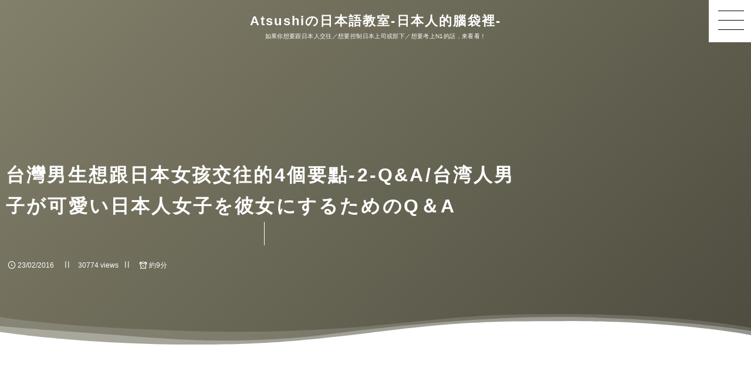

--- FILE ---
content_type: text/html; charset=UTF-8
request_url: https://kabuki-anime.com/post-645/
body_size: 35502
content:
<!DOCTYPE html><html lang="ja"><head prefix="og: http://ogp.me/ns# fb: http://ogp.me/ns/fb# article: http://ogp.me/ns/article#"><meta charset="utf-8" /><meta name="viewport" content="width=device-width,initial-scale=1,minimum-scale=1,user-scalable=yes" /><meta name="description" content="前幾天，在我公開了 「台灣男生想跟日本女孩交往的4個要點」 這篇文章之後，出乎意料的反應特別熱烈，也收到了很多的問題。 今天就打鐵趁熱，好好的來回覆這些問題。 先日、 「台灣男生想跟日本女孩交往的4個要點」 を公開したところ、予想を上回る大反響＋多くの質問が寄せられたので、 今回は急遽その質問に答えることにいたしました！ 1、沒有認識日本女生的機會/日本人女子と知り合う機会がありません。 要是今天，你住在南非或者是墨西哥這樣的國家， 那我會跟你說「那也沒辦法囉，你只好去日本闖闖」。 但是，如果你今天住在台灣的話， 能認識日本女生的機會真的ㄧ點也不少。 もし、あなたが南アフリカとかメキシコとかそ..." /><meta name="keywords" content="台灣男生 跟日本女孩 交往 要點" /><meta property="og:title" content="台灣男生想跟日本女孩交往的4個要點-2-Q&#038;A/台湾人男子が可愛い日本人女子を彼女にするためのQ＆A" /><meta property="og:type" content="article" /><meta property="og:url" content="https://kabuki-anime.com/post-645/" /><meta property="og:image" content="https://kabuki-anime.com/wp-content/uploads/2016/02/shared-img-thumb-0I9A7097ISUMI_TP_V.jpg" /><meta property="og:image:width" content="1500" /><meta property="og:image:height" content="1000" /><meta property="og:description" content="前幾天，在我公開了 「台灣男生想跟日本女孩交往的4個要點」 這篇文章之後，出乎意料的反應特別熱烈，也收到了很多的問題。 今天就打鐵趁熱，好好的來回覆這些問題。 先日、 「台灣男生想跟日本女孩交往的4個要點」 を公開したところ、予想を上回る大反響＋多くの質問が寄せられたので、 今回は急遽その質問に答えることにいたしました！ 1、沒有認識日本女生的機會/日本人女子と知り合う機会がありません。 要是今天，你住在南非或者是墨西哥這樣的國家， 那我會跟你說「那也沒辦法囉，你只好去日本闖闖」。 但是，如果你今天住在台灣的話， 能認識日本女生的機會真的ㄧ點也不少。 もし、あなたが南アフリカとかメキシコとかそ..." /><meta property="og:site_name" content="Atsushiの日本語教室-日本人的腦袋裡-" /><link rel="canonical" href="https://kabuki-anime.com/post-645/" /><title>台灣男生想跟日本女孩交往的4個要點-2-Q&#038;A/台湾人男子が可愛い日本人女子を彼女にするためのQ＆A  |  Atsushiの日本語教室-日本人的腦袋裡-</title>
<meta name='robots' content='max-image-preview:large' />
<link rel="dns-prefetch" href="//connect.facebook.net" /><link rel="dns-prefetch" href="//secure.gravatar.com" /><link rel="dns-prefetch" href="//api.pinterest.com" /><link rel="dns-prefetch" href="//jsoon.digitiminimi.com" /><link rel="dns-prefetch" href="//b.hatena.ne.jp" /><link rel="dns-prefetch" href="//platform.twitter.com" /><meta http-equiv="Last-Modified" content="木, 06 5月 2021 20:46:32 +0900" /><link rel='dns-prefetch' href='//ajax.googleapis.com' />
<link rel="alternate" type="application/rss+xml" title="Atsushiの日本語教室-日本人的腦袋裡- &raquo; フィード" href="https://kabuki-anime.com/feed/" />
<link rel="preload" as="style" onload="this.onload=null;this.rel='stylesheet'" id='wpapp-styles-css' href='https://kabuki-anime.com/wp-content/plugins/wordpress-easy-paypal-payment-or-donation-accept-plugin/wpapp-styles.css?ver=5.0.2' type='text/css' media='all' />
<link rel="preload" as="style" onload="this.onload=null;this.rel='stylesheet'" id='wplike2get-css' href='https://kabuki-anime.com/wp-content/plugins/wplike2get/css/wplike2get.min.css?ver=1.2.9' type='text/css' media='all' />
<link rel="preload" as="style" onload="this.onload=null;this.rel='stylesheet'" id='wp-block-library-css' href='https://kabuki-anime.com/wp-includes/css/dist/block-library/style.min.css?ver=6.5.7' type='text/css' media='all' />
<link rel="preload" as="style" onload="this.onload=null;this.rel='stylesheet'" id='edd-blocks-css' href='https://kabuki-anime.com/wp-content/plugins/easy-digital-downloads/includes/blocks/assets/css/edd-blocks.css?ver=3.2.12' type='text/css' media='all' />
<style id='classic-theme-styles-inline-css' type='text/css'>
/*! This file is auto-generated */
.wp-block-button__link{color:#fff;background-color:#32373c;border-radius:9999px;box-shadow:none;text-decoration:none;padding:calc(.667em + 2px) calc(1.333em + 2px);font-size:1.125em}.wp-block-file__button{background:#32373c;color:#fff;text-decoration:none}
</style>
<style id='global-styles-inline-css' type='text/css'>
body{--wp--preset--color--black: #000000;--wp--preset--color--cyan-bluish-gray: #abb8c3;--wp--preset--color--white: #ffffff;--wp--preset--color--pale-pink: #f78da7;--wp--preset--color--vivid-red: #cf2e2e;--wp--preset--color--luminous-vivid-orange: #ff6900;--wp--preset--color--luminous-vivid-amber: #fcb900;--wp--preset--color--light-green-cyan: #7bdcb5;--wp--preset--color--vivid-green-cyan: #00d084;--wp--preset--color--pale-cyan-blue: #8ed1fc;--wp--preset--color--vivid-cyan-blue: #0693e3;--wp--preset--color--vivid-purple: #9b51e0;--wp--preset--gradient--vivid-cyan-blue-to-vivid-purple: linear-gradient(135deg,rgba(6,147,227,1) 0%,rgb(155,81,224) 100%);--wp--preset--gradient--light-green-cyan-to-vivid-green-cyan: linear-gradient(135deg,rgb(122,220,180) 0%,rgb(0,208,130) 100%);--wp--preset--gradient--luminous-vivid-amber-to-luminous-vivid-orange: linear-gradient(135deg,rgba(252,185,0,1) 0%,rgba(255,105,0,1) 100%);--wp--preset--gradient--luminous-vivid-orange-to-vivid-red: linear-gradient(135deg,rgba(255,105,0,1) 0%,rgb(207,46,46) 100%);--wp--preset--gradient--very-light-gray-to-cyan-bluish-gray: linear-gradient(135deg,rgb(238,238,238) 0%,rgb(169,184,195) 100%);--wp--preset--gradient--cool-to-warm-spectrum: linear-gradient(135deg,rgb(74,234,220) 0%,rgb(151,120,209) 20%,rgb(207,42,186) 40%,rgb(238,44,130) 60%,rgb(251,105,98) 80%,rgb(254,248,76) 100%);--wp--preset--gradient--blush-light-purple: linear-gradient(135deg,rgb(255,206,236) 0%,rgb(152,150,240) 100%);--wp--preset--gradient--blush-bordeaux: linear-gradient(135deg,rgb(254,205,165) 0%,rgb(254,45,45) 50%,rgb(107,0,62) 100%);--wp--preset--gradient--luminous-dusk: linear-gradient(135deg,rgb(255,203,112) 0%,rgb(199,81,192) 50%,rgb(65,88,208) 100%);--wp--preset--gradient--pale-ocean: linear-gradient(135deg,rgb(255,245,203) 0%,rgb(182,227,212) 50%,rgb(51,167,181) 100%);--wp--preset--gradient--electric-grass: linear-gradient(135deg,rgb(202,248,128) 0%,rgb(113,206,126) 100%);--wp--preset--gradient--midnight: linear-gradient(135deg,rgb(2,3,129) 0%,rgb(40,116,252) 100%);--wp--preset--font-size--small: 13px;--wp--preset--font-size--medium: 20px;--wp--preset--font-size--large: 36px;--wp--preset--font-size--x-large: 42px;--wp--preset--spacing--20: 0.44rem;--wp--preset--spacing--30: 0.67rem;--wp--preset--spacing--40: 1rem;--wp--preset--spacing--50: 1.5rem;--wp--preset--spacing--60: 2.25rem;--wp--preset--spacing--70: 3.38rem;--wp--preset--spacing--80: 5.06rem;--wp--preset--shadow--natural: 6px 6px 9px rgba(0, 0, 0, 0.2);--wp--preset--shadow--deep: 12px 12px 50px rgba(0, 0, 0, 0.4);--wp--preset--shadow--sharp: 6px 6px 0px rgba(0, 0, 0, 0.2);--wp--preset--shadow--outlined: 6px 6px 0px -3px rgba(255, 255, 255, 1), 6px 6px rgba(0, 0, 0, 1);--wp--preset--shadow--crisp: 6px 6px 0px rgba(0, 0, 0, 1);}:where(.is-layout-flex){gap: 0.5em;}:where(.is-layout-grid){gap: 0.5em;}body .is-layout-flex{display: flex;}body .is-layout-flex{flex-wrap: wrap;align-items: center;}body .is-layout-flex > *{margin: 0;}body .is-layout-grid{display: grid;}body .is-layout-grid > *{margin: 0;}:where(.wp-block-columns.is-layout-flex){gap: 2em;}:where(.wp-block-columns.is-layout-grid){gap: 2em;}:where(.wp-block-post-template.is-layout-flex){gap: 1.25em;}:where(.wp-block-post-template.is-layout-grid){gap: 1.25em;}.has-black-color{color: var(--wp--preset--color--black) !important;}.has-cyan-bluish-gray-color{color: var(--wp--preset--color--cyan-bluish-gray) !important;}.has-white-color{color: var(--wp--preset--color--white) !important;}.has-pale-pink-color{color: var(--wp--preset--color--pale-pink) !important;}.has-vivid-red-color{color: var(--wp--preset--color--vivid-red) !important;}.has-luminous-vivid-orange-color{color: var(--wp--preset--color--luminous-vivid-orange) !important;}.has-luminous-vivid-amber-color{color: var(--wp--preset--color--luminous-vivid-amber) !important;}.has-light-green-cyan-color{color: var(--wp--preset--color--light-green-cyan) !important;}.has-vivid-green-cyan-color{color: var(--wp--preset--color--vivid-green-cyan) !important;}.has-pale-cyan-blue-color{color: var(--wp--preset--color--pale-cyan-blue) !important;}.has-vivid-cyan-blue-color{color: var(--wp--preset--color--vivid-cyan-blue) !important;}.has-vivid-purple-color{color: var(--wp--preset--color--vivid-purple) !important;}.has-black-background-color{background-color: var(--wp--preset--color--black) !important;}.has-cyan-bluish-gray-background-color{background-color: var(--wp--preset--color--cyan-bluish-gray) !important;}.has-white-background-color{background-color: var(--wp--preset--color--white) !important;}.has-pale-pink-background-color{background-color: var(--wp--preset--color--pale-pink) !important;}.has-vivid-red-background-color{background-color: var(--wp--preset--color--vivid-red) !important;}.has-luminous-vivid-orange-background-color{background-color: var(--wp--preset--color--luminous-vivid-orange) !important;}.has-luminous-vivid-amber-background-color{background-color: var(--wp--preset--color--luminous-vivid-amber) !important;}.has-light-green-cyan-background-color{background-color: var(--wp--preset--color--light-green-cyan) !important;}.has-vivid-green-cyan-background-color{background-color: var(--wp--preset--color--vivid-green-cyan) !important;}.has-pale-cyan-blue-background-color{background-color: var(--wp--preset--color--pale-cyan-blue) !important;}.has-vivid-cyan-blue-background-color{background-color: var(--wp--preset--color--vivid-cyan-blue) !important;}.has-vivid-purple-background-color{background-color: var(--wp--preset--color--vivid-purple) !important;}.has-black-border-color{border-color: var(--wp--preset--color--black) !important;}.has-cyan-bluish-gray-border-color{border-color: var(--wp--preset--color--cyan-bluish-gray) !important;}.has-white-border-color{border-color: var(--wp--preset--color--white) !important;}.has-pale-pink-border-color{border-color: var(--wp--preset--color--pale-pink) !important;}.has-vivid-red-border-color{border-color: var(--wp--preset--color--vivid-red) !important;}.has-luminous-vivid-orange-border-color{border-color: var(--wp--preset--color--luminous-vivid-orange) !important;}.has-luminous-vivid-amber-border-color{border-color: var(--wp--preset--color--luminous-vivid-amber) !important;}.has-light-green-cyan-border-color{border-color: var(--wp--preset--color--light-green-cyan) !important;}.has-vivid-green-cyan-border-color{border-color: var(--wp--preset--color--vivid-green-cyan) !important;}.has-pale-cyan-blue-border-color{border-color: var(--wp--preset--color--pale-cyan-blue) !important;}.has-vivid-cyan-blue-border-color{border-color: var(--wp--preset--color--vivid-cyan-blue) !important;}.has-vivid-purple-border-color{border-color: var(--wp--preset--color--vivid-purple) !important;}.has-vivid-cyan-blue-to-vivid-purple-gradient-background{background: var(--wp--preset--gradient--vivid-cyan-blue-to-vivid-purple) !important;}.has-light-green-cyan-to-vivid-green-cyan-gradient-background{background: var(--wp--preset--gradient--light-green-cyan-to-vivid-green-cyan) !important;}.has-luminous-vivid-amber-to-luminous-vivid-orange-gradient-background{background: var(--wp--preset--gradient--luminous-vivid-amber-to-luminous-vivid-orange) !important;}.has-luminous-vivid-orange-to-vivid-red-gradient-background{background: var(--wp--preset--gradient--luminous-vivid-orange-to-vivid-red) !important;}.has-very-light-gray-to-cyan-bluish-gray-gradient-background{background: var(--wp--preset--gradient--very-light-gray-to-cyan-bluish-gray) !important;}.has-cool-to-warm-spectrum-gradient-background{background: var(--wp--preset--gradient--cool-to-warm-spectrum) !important;}.has-blush-light-purple-gradient-background{background: var(--wp--preset--gradient--blush-light-purple) !important;}.has-blush-bordeaux-gradient-background{background: var(--wp--preset--gradient--blush-bordeaux) !important;}.has-luminous-dusk-gradient-background{background: var(--wp--preset--gradient--luminous-dusk) !important;}.has-pale-ocean-gradient-background{background: var(--wp--preset--gradient--pale-ocean) !important;}.has-electric-grass-gradient-background{background: var(--wp--preset--gradient--electric-grass) !important;}.has-midnight-gradient-background{background: var(--wp--preset--gradient--midnight) !important;}.has-small-font-size{font-size: var(--wp--preset--font-size--small) !important;}.has-medium-font-size{font-size: var(--wp--preset--font-size--medium) !important;}.has-large-font-size{font-size: var(--wp--preset--font-size--large) !important;}.has-x-large-font-size{font-size: var(--wp--preset--font-size--x-large) !important;}
.wp-block-navigation a:where(:not(.wp-element-button)){color: inherit;}
:where(.wp-block-post-template.is-layout-flex){gap: 1.25em;}:where(.wp-block-post-template.is-layout-grid){gap: 1.25em;}
:where(.wp-block-columns.is-layout-flex){gap: 2em;}:where(.wp-block-columns.is-layout-grid){gap: 2em;}
.wp-block-pullquote{font-size: 1.5em;line-height: 1.6;}
</style>
<link rel="preload" as="style" onload="this.onload=null;this.rel='stylesheet'" id='contact-form-7-css' href='https://kabuki-anime.com/wp-content/plugins/contact-form-7/includes/css/styles.css?ver=5.9.3' type='text/css' media='all' />
<link rel="preload" as="style" onload="this.onload=null;this.rel='stylesheet'" id='edd-styles-css' href='https://kabuki-anime.com/wp-content/plugins/easy-digital-downloads/assets/css/edd.min.css?ver=3.2.12' type='text/css' media='all' />
<link rel="preload" as="style" onload="this.onload=null;this.rel='stylesheet'" id='dp-wp-block-library-css' href='https://kabuki-anime.com/wp-content/themes/dp-genique/css/wp-blocks.css?ver=1.0.2.5' type='text/css' media='all' />
<link rel='stylesheet' id='breadcrumb-css' href='https://kabuki-anime.com/wp-content/themes/dp-genique/css/parts/breadcrumb.css?ver=20240406173338' type='text/css' media='all' />
<link rel='stylesheet' id='content-header-area-css' href='https://kabuki-anime.com/wp-content/themes/dp-genique/css/parts/content_header_area.css?ver=20240406173338' type='text/css' media='all' />
<link rel='stylesheet' id='author-profile-css' href='https://kabuki-anime.com/wp-content/themes/dp-genique/css/parts/author_profile.css?ver=20240406173338' type='text/css' media='all' />
<link rel='stylesheet' id='authors-list-css' href='https://kabuki-anime.com/wp-content/themes/dp-genique/css/parts/authors_list.css?ver=20240406173338' type='text/css' media='all' />
<link rel='stylesheet' id='single-article-css' href='https://kabuki-anime.com/wp-content/themes/dp-genique/css/parts/single_article.css?ver=20240406173338' type='text/css' media='all' />
<link rel='stylesheet' id='digipress-css' href='https://kabuki-anime.com/wp-content/themes/dp-genique/css/style.css?ver=20240406173338' type='text/css' media='all' />
<link rel="preload" as="style" onload="this.onload=null;this.rel='stylesheet'" id='wow-css' href='https://kabuki-anime.com/wp-content/themes/dp-genique/css/animate.css?ver=1.0.2.5' type='text/css' media='all' />
<link rel='stylesheet' id='dp-visual-css' href='https://kabuki-anime.com/wp-content/uploads/digipress/genique/css/visual-custom.css?ver=20240422180259' type='text/css' media='all' />
<script src="https://ajax.googleapis.com/ajax/libs/jquery/3.6.0/jquery.min.js" id="jquery-js"></script>
<script id="cf7pp-redirect_method-js-extra">
/* <![CDATA[ */
var ajax_object_cf7pp = {"ajax_url":"https:\/\/kabuki-anime.com\/wp-admin\/admin-ajax.php","forms":"[\"1211|paypal\"]","path_paypal":"https:\/\/kabuki-anime.com\/?cf7pp_paypal_redirect=","path_stripe":"https:\/\/kabuki-anime.com\/?cf7pp_stripe_redirect=","method":"1"};
/* ]]> */
</script>
<script src="https://kabuki-anime.com/wp-content/plugins/contact-form-7-paypal-add-on/assets/js/redirect_method.js?ver=2.2" id="cf7pp-redirect_method-js"></script>
<link rel="https://api.w.org/" href="https://kabuki-anime.com/wp-json/" /><link rel="alternate" type="application/json" href="https://kabuki-anime.com/wp-json/wp/v2/posts/645" /><link rel="EditURI" type="application/rsd+xml" title="RSD" href="https://kabuki-anime.com/xmlrpc.php?rsd" />
<link rel='shortlink' href='https://kabuki-anime.com/?p=645' />
<link rel="alternate" type="application/json+oembed" href="https://kabuki-anime.com/wp-json/oembed/1.0/embed?url=https%3A%2F%2Fkabuki-anime.com%2Fpost-645%2F" />
<link rel="alternate" type="text/xml+oembed" href="https://kabuki-anime.com/wp-json/oembed/1.0/embed?url=https%3A%2F%2Fkabuki-anime.com%2Fpost-645%2F&#038;format=xml" />
<meta name="generator" content="Easy Digital Downloads v3.2.12" />
<!-- Meta Pixel Code --><script>!function(f,b,e,v,n,t,s){if(f.fbq)return;n=f.fbq=function(){n.callMethod?n.callMethod.apply(n,arguments):n.queue.push(arguments)};if(!f._fbq)f._fbq=n;n.push=n;n.loaded=!0;n.version='2.0';n.queue=[];t=b.createElement(e);t.async=!0;t.src=v;s=b.getElementsByTagName(e)[0];s.parentNode.insertBefore(t,s)}(window, document,'script','https://connect.facebook.net/en_US/fbevents.js');fbq('init', '2830487817104482');fbq('track', 'PageView');</script><noscript><img height="1" width="1" style="display:none"src="https://www.facebook.com/tr?id=2830487817104482&ev=PageView&noscript=1"/></noscript><!-- End Meta Pixel Code --></head><body class="post-template-default single single-post postid-645 single-format-standard main-body pc not-home hd_bar_trpt no_global_menu piled_layer edd-js-none" data-use-wow="true" data-ct-sns-cache="true" data-ct-sns-cache-time="86400000">	<style>.edd-js-none .edd-has-js, .edd-js .edd-no-js, body.edd-js input.edd-no-js { display: none; }</style>
	<script>/* <![CDATA[ */(function(){var c = document.body.classList;c.remove('edd-js-none');c.add('edd-js');})();/* ]]> */</script>
	<header id="header_bar" class="header_bar pc hd_bar_trpt no_global_menu piled_layer"><div class="h_group"><h1 class="hd-title txt wow fadeInDown" data-wow-delay="0.1s"><a href="https://kabuki-anime.com/" title="Atsushiの日本語教室-日本人的腦袋裡-">Atsushiの日本語教室-日本人的腦袋裡-</a></h1><div class="caption wow fadeInUp" data-wow-delay="0.1s">如果你想要跟日本人交往／想要控制日本上司或部下／想要考上N1的話，來看看！</div></div></header>
<div id="dp_main_wrapper" class="main-wrapper" aria-live="polite"><div id="dp-pjax-wrapper" data-barba="wrapper"><div class="dp-pjax-container" data-barba="container" data-barba-namespace="home"><div id="container" class="dp-container pc not-home singular no_global_menu edge_wave2"><section id="ct-hd" class="ct-hd no_bgimg edge_wave2"><div id="ct-whole" class="ct-whole edge_shape_wave2_btm no_bgimg not-home singular no_global_menu singular"><div class="hd-content"><h2 class="hd-title single-title wow fadeInDown" data-wow-delay="0.4s"><span>台灣男生想跟日本女孩交往的4個要點-2-Q&#038;A/台湾人男子が可愛い日本人女子を彼女にするためのQ＆A</span></h2><div class="hd-meta meta-info wow fadeInUp" data-wow-delay="0.7s"><div class="meta meta-date"><time datetime="2016-02-23T09:06:53+09:00" class="published icon-clock">23/02/2016</time></div><div class="meta meta-views">30774 views</div><div class="meta time_for_reading icon-alarm">約9分</div></div></div><svg class="svg_edge pos_btm piled_layer"><use xlink:href="#svg_edge_wave2__layer1" /><use xlink:href="#svg_edge_wave2__layer2" /><use xlink:href="#svg_edge_wave2__layer3" /></svg></div></section><nav id="dp_breadcrumb_nav" class="dp_breadcrumb_nav"><ul><li><a href="https://kabuki-anime.com/" class="nav_home nav_link"><span class="nav_title">HOME</span></a></li><li><a href="https://kabuki-anime.com/post-category/%e6%97%a5%e6%9c%ac%e6%96%87%e5%8c%96/" class="nav_link"><span class="nav_title">日本文化</span></a></li><li><a href="https://kabuki-anime.com/post-category/%e6%97%a5%e6%9c%ac%e6%96%87%e5%8c%96/%e6%88%80%e6%84%9b/" class="nav_link"><span class="nav_title">戀愛, &#8230;</span></a></li><li><a href="https://kabuki-anime.com/post-645/" class="nav_link"><span class="nav_title">台灣男生想跟日本女孩交往的4個要點-2-Q&#038;A/台湾人男子が可愛い日本人女子を彼女にするためのQ＆A</span></a></li></ul></nav><div class="content-wrap incontainer clearfix two-col not-home singular no_global_menu">
<main id="content" class="content two-col right"><article id="post-645" class="single-article post-645 post type-post status-publish format-standard has-post-thumbnail category-143 category-112 tag-173"><div class="entry entry-content"><figure class="eyecatch-under-title wow fadeInUp"><img src="https://kabuki-anime.com/wp-content/uploads/2016/02/shared-img-thumb-0I9A7097ISUMI_TP_V.jpg" class="wp-post-image aligncenter" alt="台灣男生想跟日本女孩交往的4個要點-2-Q&#038;A/台湾人男子が可愛い日本人女子を彼女にするためのQ＆A" width="1500" height="1000" /></figure><p><span class="ft20px b">前幾天，在我公開了<br />
「<a href="https://kabuki-anime.com/post-585/">台灣男生想跟日本女孩交往的4個要點</a>」<br />
這篇文章之後，出乎意料的反應特別熱烈，也收到了很多的問題。</span></p>
<p><span class="red"><span class="b">今天就打鐵趁熱，好好的來回覆這些問題。</span></span></p>
<div class="box box-blue">先日、<br />
<a href="https://kabuki-anime.com/post-585/">「台灣男生想跟日本女孩交往的4個要點」</a><br />
を公開したところ、予想を上回る大反響＋多くの質問が寄せられたので、<br />
今回は急遽その質問に答えることにいたしました！</div>
<p>[ad#ad-1]</p>
<h2 id="1e38081e6b292e69c89e8aa8de8ad98e697a5e69cace5a5b3e7949fe79a84e6a99fe69c83-e697a5e69cace4babae5a5b3e5ad90e381a8e79fa5e3828ae59088e38186-1">1、沒有認識日本女生的機會/日本人女子と知り合う機会がありません。</h2>
<p><span class="ft20px b">要是今天，你住在南非或者是墨西哥這樣的國家，<br />
那我會跟你說<span class="red">「那也沒辦法囉，你只好去日本闖闖」</span>。</span></p>
<p><span class="ft40px b">但是，如果你今天住在台灣的話，<br />
能認識日本女生的機會真的ㄧ點也不少。</span></p>
<div class="box box-blue">もし、あなたが南アフリカとかメキシコとかそういう国に住んでいるのであれば、<br />
私は「仕方がない、日本に行ったほうがいいよ」と言うと思います。でも、もしあなたが台湾に住んでいるのであれば、<br />
日本人女子と知り合うチャンスは山ほどあるんです。</div>
<p>比如說，<span class="ft20px b"> 大學的留學生舉辦的交流會或者是聚會社團</span>。<br />
還有，<span class="ft20px b">Facebook有時也有關於台日交流活動的訊息</span>。<br />
更甚至是，<span class="ft20px b">百貨公司舉辦的日本商品展，或者是Japan EXPO 這樣的活動</span>。</p>
<p><span class="red"><span class="b">要舉例的話可是無止盡的。</span></span></p>
<p><span class="bd-red"><span class="b">要是讓我來告訴你的話，那是，台灣的日本人實在是太多了。</span></span><br />
<span class="pink"><span class="b">讓人感到噁心密度的多。</span></span></p>
<div class="box box-blue">例えば、大学での留学生との交流会や交流サークル。<br />
例えば、Facebookでも告知されている台日交流イベント。<br />
例えば、デパートで開催される日本物産展やJAPAN　EXPOのようなイベント。このように、挙げればキリがないです。僕から言わせれば、台湾は日本人多すぎです。<br />
気持ち悪いくらい日本人がいます。</p>
</div>
<p><span class="ft40px b">我推薦的方法就是去台北或是高雄的夜市，然後和可愛的日本旅客搭話吧。</span><br />
<span class="bd-red"><span class="b">比起你在日本跟別人搭訕可是簡單100倍。</span></span></p>
<p><span class="ft20px b"><span class="red">因為啊，竟然會來台灣旅行，那就是多多少少對台灣感興趣的人吧。</span><br />
</span></p>
<div class="box box-blue">僕のオススメは、台北や高雄の夜市に行って可愛い日本人旅行者をナンパすること。<br />
日本でナンパするより100倍簡単です。だって、台湾に旅行に来ているということは、少なくとも台湾に対して関心があるわけですから。</div>
<p><span class="ft20px b">要是在日本跟別人搭訕的話挺困難的。</span><br />
<span class="bd-red"><span class="b">比如說會Get到那種認為中國跟台灣是ㄧ樣的女生這樣的困難。</span></span><br />
（關於搭訕，要是反應熱烈的話，我會跟那個我拜為師的搭訕大神來做採訪）</p>
<div class="box box-blue">日本でナンパするとなると難しいですよ。<br />
中国と台湾が同じだと思っている女の子をGETするのとか、かなり難しいと思いますよ。<br />
（ナンパに関して、反響があれば私の先生である「ナンパの王」にインタビューしに行きます）</div>
<h2 id="2e38081e68891e4b99fe683b3e79fa5e98193e6808ee9babce58f97e697a5e69cace794b7e7949fe6ada1e8bf8eefbc81-e697a5e69cace4babae794b7e5ad90e381ab-2">2、我也想知道怎麼受日本男生歡迎！/日本人男子にモテる方法が知りたいです。</h2>
<p><span class="ft40px b">之後，我會針對這個話題再行討論，請大家敲碗期待！</span><br />
<span class="blue">後日、コンテンツ作りますので乞うご期待！</span></p>
<h2 id="3e38081e68891e69c89e8b79fe697a5e69cace5a5b3e7949fe59ca8e582b3line-e58fafe698afe59ba0e782bae6b292e69c89e582b3e4bb80e9babce585a7e5aeb9-3">3、我有跟日本女生在傳Line, 可是因為沒有傳什麼內容，對方也沒有什麼回應。該怎麼辦呢？/日本人女子とLINEしていますが、そんなにたくさん送っていないのに、返事が来ません。どうしたらいいのでしょうか？</h2>
<p><span class="red"><span class="b">這個，其實有很多原因。</span></span><br />
<span class="bd-red">我有機會也打算來討論這件事情，但是我先就很多人會犯的錯誤來ㄧㄧ詳述。</span></p>
<div class="box box-blue">それは、いろいろな原因があります。<br />
これについては、今度詳しくお話ししますが、ここで多くの人が犯しているミステイクを一つだけ紹介します。</div>
<p><span class="ft40px b">那就是，像<span class="red">「警察ㄧ樣如同做筆錄ㄧ般的詢問」</span></span><br />
<span class="ft20px b"><br />
「你住哪裡啊？」<br />
「你讀哪間大學？」<br />
「你幾歲？」<br />
「你為什麼要學習中文？」<br />
「你有來過台灣嗎？」</span></p>
<p><span class="b">在個可愛的日本女生聊天的時候，我了解你們想要知道很多關於那個女生的事情所以才會問她。</span><br />
<span class="bd-red"><span class="b">我有時候也有這樣的心情，我很理解你們！</span></span></p>
<p><span class="ft40px b"><span class="red">但是，千萬要忍耐啊！！</span></span></p>
<div class="box box-blue">
<p>それは、「質問が警察の事情聴取みたいになっている」ということです。</p>
<p>「どこに住んでるの？」<br />
「大学はどこ？」<br />
「何歳？」<br />
「どうして中国語を勉強してるの？」<br />
「台湾に来たことある？」</p>
<p>可愛い日本人女子と話す時、その子のすべての情報を知りたくなっていろいろ質問したくなる気持ちはわかります！<br />
僕もたまにそういう気持ちになるんでわかります！</p>
<p>でも、我慢してください！</p>
</div>
<p><span class="ft20px b">好嗎？</span><br />
<span class="ft20px b">那些女生所追求的，是跟台灣男生開啟ㄧ個<span class="red">「有趣的話題」</span>。</span><br />
<span class="ft40px b">並不是讓你們來對她質問的。</span></p>
<div class="box box-blue">いいですか？<br />
彼女たちが求めているのは、台湾人男子との「楽しい会話」なのです。<br />
事情聴取ではないのです。</div>
<p><span class="red"><span class="b">當然，如果這樣的質問是開心的，那也無妨喔。</span></span><br />
<span class="b">用幽默的方式ㄧ問ㄧ答進行你們的對話那就沒有什麼問題。</span></p>
<p><span class="ft20px b"><span class="bd-red">但是，要是沒有感覺到「對方也很享受在這個話題」裡時，<br />
那這很不巧的就成為了很平凡的質問對話。</span></span></p>
<div class="box box-blue">もちろん、その事情聴取がとても楽しいものであればいいですよ。<br />
ユーモアのある楽しい会話のやりとりでしたら問題ありません。でも、「相手を楽しませる」この意識が消えてしまった時点で、<br />
もうただのつまらない事情聴取に成り下がってしまいます。</div>
<h2 id="4e38081e5a682e69e9ce8a681e8b79fe6a98be69cace792b0e5a588e8a68be99da2e79a84e8a9b1e6808ee9babce8bea6efbc9f-e6a98be69cace792b0e5a588e381ab-4">4、如果要跟橋本環奈見面的話怎麼辦？/橋本環奈に会うにはどうしたらいいですか？</h2>
<p><span class="ft20px b">首先，為了讓你的日文流利到不行，請來日本。</span><br />
<span class="red"><span class="b"><br />
然後請再以台灣搞笑藝人的角色出道。</span></span><br />
<span class="ft20px b">這麼ㄧ來，就可以被邀請上綜藝節目，<br />
然後跟橋本環奈相見對吧。</span></p>
<div class="box box-blue">
<p>まずは、日本語をぺらぺらに喋れるようになって、日本に来てください。</p>
<p>それで台湾人お笑い芸人として、デビューしてください。<br />
そうすれば、バラエティ番組に出演することができるので、<br />
そこで橋本環奈に会うことができるでしょう。</p>
</div>
<p><span class="ft40px b">外國人的搞笑藝人在日本可受歡迎喔。</span><br />
<span class="red"><span class="b">現在很受歡迎的美國人「厚切Jason」他的日文就非常的好，<br />
可以在很多節目上看到他的身影。</span></span><br />
<span class="bd-red"><span class="b">也跟在台灣眾所皆知的有吉弘行跟SMAP的中居正広ㄧ起合作。</span></span></p>
<p><span class="mk-red">如果你的目標是橋本環奈，那請你好好的學習日語吧！</span></p>
<div class="box box-blue">外国人のお笑い芸人って、日本でかなり人気が出るんですよ。<br />
今流行っているアメリカ人の「厚切りジェイソン」は日本語とても上手で、今いろいろな番組に出ていますよ。<br />
台湾でも有名な有吉弘行とかSMAPの中居正広とかとも共演していますし。橋本環奈目指して日本語がんばって勉強してみてください。</div>
<p><iframe src="https://www.youtube.com/embed/zOOYphi7akw" width="854" height="480" frameborder="0" allowfullscreen="allowfullscreen"></iframe></p>
<h2 id="5e38081e5afabe79a84e5be88e8aa8de79c9f-e983bde698afe9878de9bb9e-e5b88ce69c9be883bde79c8be588b0e585b6e4bb96e69687e7aba0-e79c9fe99da2-5">5、寫的很認真 都是重點 希望能看到其他文章/真面目に書いてあって、しかもどれもポイントを踏まえている。他の文章も読みたいです。</h2>
<p><span class="ft20px b">如果看到這樣的訊息的話，實在是讓我的動力都來了。</span><br />
<span class="red"><span class="ft20px b">我的寫作動力就是由這樣的訊息跟你們的瀏覽數來支撐的啊。</span></span></p>
<p><span class="ft40px b">所以啊，如果你讀了文章多少覺得有趣的話，請你們分享！<br />
或是按讚！或是寫你的感想發訊息給我吧！拜託～</span></p>
<p><span class="red"><span class="b">請抱持著把我的信箱給塞爆的精神來傳訊息給我！ 笑</span></span></p>
<div class="box box-blue">こういうメッセージが届くとものすごくやる気が出ます。<br />
僕のモチベーションはこういうメッセージやアクセス数によって支えられています。なので、文書を読んで少しでも面白いなと思ったら是非シェアやいいね、感想メッセージの送信をお願いします！私の受信箱をぶっ壊すくらいの気持ちでメッセージを送ってください笑</p>
</div>
<h2 id="6e38081e697a5e69cace5a5b3e7949fe69c83e79c8be794b7e7949fe79a84e5a496e8a1a8e4baa4e5be80-e697a5e69cace381aee5a5b3e5ad90e381afe794b7-6">6、日本女生會看男生的外表交往?/日本の女子は男の顔しか見ていないのでしょうか？</h2>
<p><span class="ft40px b">這是無稽之談。</span><br />
<span class="red"><span class="b">如果，在日本的女生只由外表來判斷這個男生的話，那世界上長的抱歉的人應該已經絕跡了吧。</span></span></p>
<div class="box box-blue">そんなことないです。<br />
もし、日本中の女の子が男の顔でしか男を判断していなかったら、世の中のブサイクはとっくに絶滅しています。</div>
<p><span class="ft20px b">就連這樣寫著的我，也說不上是什麼帥哥。</span><br />
把我20歲的照片給我的朋友看。</p>
<p>他們的回應是<br />
<span class="ft40px b">「哇&#8230;」<br />
<span class="red">「這樣交不到女友吧&#8230;」</span></span></p>
<p><span class="ft20px b"><span class="bd-red">曾經這種程度不好看的我。</span></span></p>
<p><span class="pink"><span class="b">我也不高。</span></span><br />
<span class="bd-red"><span class="b">而且，在跟女生說話的時候特別緊張，變得什麼話也說不出來。</span></span></p>
<div class="box box-blue">これを書いている私も、別にイケメンではありません。<br />
20歳の頃の写真を友達に見せると、「うわぁ・・・」<br />
「これは彼女できないね」って言われるくらい、ブサイクでした。</p>
<p>背だって低いです。<br />
それに、女性と話すとものすごく緊張して、何も言えなくなってしまいました。</p>
</div>
<p><span class="bd-red"><span class="b">就算這樣，我也很努力的重新整理我的髮型，<br />
也對時尚開始留意，很積極地與女生交談。</span></span></p>
<p><span class="ft40px b">因為我想要受歡迎，因為我想要女朋友嘛。</span></p>
<div class="box box-blue">それでも、髪型を整えたり、ファッションに気を使ったり、<br />
女性に積極的に話しかけたりと、一生懸命頑張りました。だってモテたいから。彼女が欲しかったから。</div>
<p><span class="ft20px b">結果，就讓我真的跟幾個女孩子交往，<br />
每每回日本我的女性好友也會約我出去吃飯等等的。</span><br />
（因為時間的關係漸漸的只好婉拒他們誒）</p>
<div class="box box-blue">その結果、何人かの女性と付き合うことができましたし、日本に帰国するたびに仲の良い女友達に<br />
「ご飯食べに行こう！」<br />
とお誘いしてもらえるようになったのです。<br />
（時間の関係でほとんど断ってますけどね）</div>
<p><span class="mk-red">所以，如果你是正在讀這篇文章的人，我希望你們不要放棄。</span><br />
<span class="ft40px b">「如果放棄了，你的比賽就結束了」（安西教練）</span></p>
<div class="box box-blue">だから、これを読んでいる人も、絶対に諦めて欲しくないんですよ。<br />
「諦めたらそこで試合終了ですよ」（安西監督）</div>
<h2 id="7e38081e8aaaae697a5e8aa9ee79a84e8a9b1e6af94e8bc83e5a5bde5978eefbc9f-e697a5e69cace8aa9ee3818ce8a9b1e3819be3819fe381bbe38186e3818ce889af-7">7、說日語的話比較好嗎？/日本語が話せたほうが良いですか？</h2>
<p><span class="ft40px b">那是當然的。</span><br />
<span class="ft20px b">之前我的<a href="http://那是當然的。 之前我的「在日本不會被誤認為是中國人的三個訣竅/日本で中国人に間違えられない3つの方法」 也有提到過，日本人喜歡會說日語的外國人。">「在日本不會被誤認為是中國人的三個訣竅/日本で中国人に間違えられない3つの方法」</a><br />
也有提到過，<span class="red">日本人喜歡會說日語的外國人</span>。</span></p>
<p><span class="ft20px b"><span class="bd-red">因此，會說日文的人交日本女友或男友的可能性比較起來比較高喔。</span></span></p>
<div class="box box-blue">
<p>もちろんです。</p>
<p>以前<br />
<a href="https://kabuki-anime.com/post-510/">「在日本不會被誤認為是中國人的三個訣竅/日本で中国人に間違えられない3つの方法」</a><br />
でもお話ししましたが、日本人は日本語ができる外国人が大好きです。</p>
<p>なので、日本語ができた方が日本人の彼女や彼氏をGETできる可能性がグンと高くなります。</p>
</div>
<p><span class="red"><span class="b">不會說日語也是有可能交到對象的。</span></span></p>
<p><span class="b">但是，這個時候就舉限在會說英語或是中文的日本人，<br />
<span class="bd-red">要有覺悟這樣選擇範圍也縮小了很多。</span><br />
</span></p>
<div class="box box-blue">
<p>日本語ができなくても恋人を作ることはできます。</p>
<p>でも、その場合相手が英語か中国語がかなりできる日本人に絞られてしまうため、<br />
選択肢が狭まってしまうことを覚悟しなければなりません。</p>
</div>
<p><span class="b">因為這樣，想著想著想要受到日本女生歡迎！<br />
<span class="red">然後拼死的讀日文，幸運之神就會替你開了好幾扇窗。</span></span><br />
<span class="pink"><span class="b">（要是成為我的學生的話，如何身為外國人在日本受歡迎的日語大全絕對傾囊相授 笑）</span></span></p>
<div class="box box-blue">そのため、日本人女子にモテたい！<br />
というのであれば、日本語を死ぬ気で勉強するとその扉がバーンっと開けます。<br />
（私の生徒になれば、外国人が日本でモテるための日本語とか全部教えますけどね笑）</div>
<p>怎麼樣啊？<br />
如果這篇文章的回覆可以多少讓你當成建議那就是我的榮幸。</p>
<p><span class="mk-red">如果，你現在有關係還不錯的日本異性朋友，把這篇記事當作話題也是ㄧ個辦法，請記得活用這篇文章！</span></p>
<div class="box box-blue">いかがでしたでしょうか？<br />
今回の回答がいいアドバイスになってくれたら幸いです。今、仲のいい日本人の異性がいたら、この記事を話のネタにするのもアリですので、ぜひ活用してください。</div>
<p>文：Atsuhsi/翻訳：Yuka</p>
<p><span class="ft20px b">最新文章<br />
<a href="https://kabuki-anime.com/post-2123/" rel="noopener" target="_blank">【2021年最新版】不受日本女生歡迎的男性三大共同點/【2021年最新版】日本人女性にモテない男性の共通点3つ</a></span></p>
</div><div class="widget-content single clearfix"><div id="media_image-30" class="widget-box widget_media_image slider_fx"><h3 class="inside-title wow fadeInDown"><span>【最新】上級日本語講座-日文聽力訓練+閱讀日文空氣+心理學</span></h3><a href="https://kabuki-anime.com/x-class/"><img width="300" height="169" src="https://kabuki-anime.com/wp-content/uploads/2025/02/fc327d0cffa8cda833b5b58d448255ef-300x169.jpg" class="image wp-image-3194  attachment-medium size-medium" alt="" style="max-width: 100%; height: auto;" decoding="async" fetchpriority="high" srcset="https://kabuki-anime.com/wp-content/uploads/2025/02/fc327d0cffa8cda833b5b58d448255ef-300x169.jpg 300w, https://kabuki-anime.com/wp-content/uploads/2025/02/fc327d0cffa8cda833b5b58d448255ef-1024x576.jpg 1024w, https://kabuki-anime.com/wp-content/uploads/2025/02/fc327d0cffa8cda833b5b58d448255ef-768x432.jpg 768w, https://kabuki-anime.com/wp-content/uploads/2025/02/fc327d0cffa8cda833b5b58d448255ef-1536x864.jpg 1536w, https://kabuki-anime.com/wp-content/uploads/2025/02/fc327d0cffa8cda833b5b58d448255ef-680x383.jpg 680w, https://kabuki-anime.com/wp-content/uploads/2025/02/fc327d0cffa8cda833b5b58d448255ef-1360x765.jpg 1360w, https://kabuki-anime.com/wp-content/uploads/2025/02/fc327d0cffa8cda833b5b58d448255ef.jpg 1920w" sizes="(max-width: 300px) 100vw, 300px" /></a></div><div id="media_image-35" class="widget-box widget_media_image slider_fx"><h3 class="inside-title wow fadeInDown"><span>【最新】N3以上対象！N5~N1基礎文法を完全マスター！</span></h3><a href="https://kabuki-anime.com/post-3235/"><img width="300" height="169" src="https://kabuki-anime.com/wp-content/uploads/2025/10/01452fb7cfe1136bf7889b7aadaabc78-300x169.jpg" class="image wp-image-3252  attachment-medium size-medium" alt="" style="max-width: 100%; height: auto;" decoding="async" srcset="https://kabuki-anime.com/wp-content/uploads/2025/10/01452fb7cfe1136bf7889b7aadaabc78-300x169.jpg 300w, https://kabuki-anime.com/wp-content/uploads/2025/10/01452fb7cfe1136bf7889b7aadaabc78-1024x576.jpg 1024w, https://kabuki-anime.com/wp-content/uploads/2025/10/01452fb7cfe1136bf7889b7aadaabc78-768x432.jpg 768w, https://kabuki-anime.com/wp-content/uploads/2025/10/01452fb7cfe1136bf7889b7aadaabc78-1536x864.jpg 1536w, https://kabuki-anime.com/wp-content/uploads/2025/10/01452fb7cfe1136bf7889b7aadaabc78-680x383.jpg 680w, https://kabuki-anime.com/wp-content/uploads/2025/10/01452fb7cfe1136bf7889b7aadaabc78-1360x765.jpg 1360w, https://kabuki-anime.com/wp-content/uploads/2025/10/01452fb7cfe1136bf7889b7aadaabc78.jpg 1920w" sizes="(max-width: 300px) 100vw, 300px" /></a></div><div id="media_image-23" class="widget-box widget_media_image slider_fx"><h3 class="inside-title wow fadeInDown"><span>用最高效率獲得日文腦的方法</span></h3><a href="https://kabuki-anime.com/post-2445/"><img width="300" height="168" src="https://kabuki-anime.com/wp-content/uploads/2023/05/genius_of_memory_1a193791-4c20-452f-bf06-e31d1b4ab8e9-300x168.png" class="image wp-image-2468  attachment-medium size-medium" alt="最高效率 獲得 日文腦 方法" style="max-width: 100%; height: auto;" decoding="async" loading="lazy" srcset="https://kabuki-anime.com/wp-content/uploads/2023/05/genius_of_memory_1a193791-4c20-452f-bf06-e31d1b4ab8e9-300x168.png 300w, https://kabuki-anime.com/wp-content/uploads/2023/05/genius_of_memory_1a193791-4c20-452f-bf06-e31d1b4ab8e9-1024x574.png 1024w, https://kabuki-anime.com/wp-content/uploads/2023/05/genius_of_memory_1a193791-4c20-452f-bf06-e31d1b4ab8e9-768x430.png 768w, https://kabuki-anime.com/wp-content/uploads/2023/05/genius_of_memory_1a193791-4c20-452f-bf06-e31d1b4ab8e9.png 1456w" sizes="(max-width: 300px) 100vw, 300px" /></a></div><div id="media_image-21" class="widget-box widget_media_image slider_fx"><h3 class="inside-title wow fadeInDown"><span>找到自己最適合的讀書方法</span></h3><a href="https://kabuki-anime.com/post-2952/"><img width="300" height="169" src="https://kabuki-anime.com/wp-content/uploads/2024/02/8f6a74da763c6e598254da3b749e52b7-300x169.jpg" class="image wp-image-2954  attachment-medium size-medium" alt="找到 自己最適合 讀書方法" style="max-width: 100%; height: auto;" decoding="async" loading="lazy" srcset="https://kabuki-anime.com/wp-content/uploads/2024/02/8f6a74da763c6e598254da3b749e52b7-300x169.jpg 300w, https://kabuki-anime.com/wp-content/uploads/2024/02/8f6a74da763c6e598254da3b749e52b7-1024x576.jpg 1024w, https://kabuki-anime.com/wp-content/uploads/2024/02/8f6a74da763c6e598254da3b749e52b7-768x432.jpg 768w, https://kabuki-anime.com/wp-content/uploads/2024/02/8f6a74da763c6e598254da3b749e52b7-1536x864.jpg 1536w, https://kabuki-anime.com/wp-content/uploads/2024/02/8f6a74da763c6e598254da3b749e52b7.jpg 1920w" sizes="(max-width: 300px) 100vw, 300px" /></a></div><div id="media_image-13" class="widget-box widget_media_image slider_fx"><h3 class="inside-title wow fadeInDown"><span>拓展人脈的禁忌人脈經營技巧</span></h3><a href="https://kabuki-anime.com/post-2236/"><img width="300" height="169" src="https://kabuki-anime.com/wp-content/uploads/2022/02/3944fce4882ffa718f7edf436670ea93-300x169.jpg" class="image wp-image-2237  attachment-medium size-medium" alt="拓展人脈,找到工作夥伴,摯友" style="max-width: 100%; height: auto;" decoding="async" loading="lazy" srcset="https://kabuki-anime.com/wp-content/uploads/2022/02/3944fce4882ffa718f7edf436670ea93-300x169.jpg 300w, https://kabuki-anime.com/wp-content/uploads/2022/02/3944fce4882ffa718f7edf436670ea93-768x432.jpg 768w, https://kabuki-anime.com/wp-content/uploads/2022/02/3944fce4882ffa718f7edf436670ea93-1024x576.jpg 1024w, https://kabuki-anime.com/wp-content/uploads/2022/02/3944fce4882ffa718f7edf436670ea93.jpg 1920w" sizes="(max-width: 300px) 100vw, 300px" /></a></div><div id="dptabwidget-2" class="widget-box dp_tab_widget slider_fx"><div class="dp_tab_widget_ul_wrapper dp_role_tab_list_area"><ul class="dp_tab_widget_ul dp_role_tab_list" role="tablist"><li class="dp_tab_wd__title dp_role_tab_list__item" role="presentation"><button type="button" class="dp_tab_wd__btn dp_role_tab_list__btn" role="tab" aria-controls="new-dptabwidget-2" aria-selected="true"><span>Recent Posts</span></button></li><li class="dp_tab_wd__title dp_role_tab_list__item" role="presentation"><button type="button" class="dp_tab_wd__btn dp_role_tab_list__btn" role="tab" aria-controls="popular-dptabwidget-2" aria-selected="false"><span>Most See Contents</span></button></li><li class="dp_tab_wd__title dp_role_tab_list__item" role="presentation"><button type="button" class="dp_tab_wd__btn dp_role_tab_list__btn" role="tab" aria-controls="random-dptabwidget-2" aria-selected="false"><span>Pick Up Contents</span></button></li><li class="dp_tab_wd__title dp_role_tab_list__item" role="presentation"><button type="button" class="dp_tab_wd__btn dp_role_tab_list__btn" role="tab" aria-controls="tag-dptabwidget-2" aria-selected="false"><span>Tag Cloud</span></button></li></ul><span class="dp_tab_sline"></span></div><div class="dp_tab_contents dp_role_tab_panels"><div class="dp_role_tab_panels__item" id="new-dptabwidget-2" aria-hidden="false"><ul class="recent_entries  has_thumb"> <li class="aitem "><a href="https://kabuki-anime.com/post-3269/" class="item-link"> <div class="widget-post-thumb  has_thumb"><figure class="post-thumb"><img src="https://kabuki-anime.com/wp-content/uploads/2025/11/6542ba8ac26b2b9703afc3ea394c9f12-280x192.jpg" alt="Thumbnail" width="120" height="80" class="thumb-img" /></figure></div><div class="excerpt_div  has_thumb"> <div class="excerpt_title_wid" role="heading"> 「擬聲語・擬態語（オノマトペ）」是掌握日文的最快捷徑/「オノマトペ」マスター...</div><div class="widget-time"> <time datetime="2025-11-19T22:45:19+09:00">19/11/2025</time></div></div> <div class="loop-share-num ct-shares" data-url="https://kabuki-anime.com/post-3269/"> <div class="bg-likes ct-fb"><i class="icon-facebook"></i><span class="share-num"></span></div><div class="bg-tweets ct-tw"><i class="icon-twitter"></i><span class="share-num"></span></div></div></a></li><li class="aitem "><a href="https://kabuki-anime.com/post-3266/" class="item-link"> <div class="widget-post-thumb  has_thumb"><figure class="post-thumb"><img src="https://kabuki-anime.com/wp-content/uploads/2025/11/96ac23a7525c5fbfca8aa68dbb774e18-280x192.jpg" alt="Thumbnail" width="120" height="80" class="thumb-img" /></figure></div><div class="excerpt_div  has_thumb"> <div class="excerpt_title_wid" role="heading"> 不可思議的助詞「を」大解密！自動詞句子裡真的不會出現「を」嗎？ /不思議な助...</div><div class="widget-time"> <time datetime="2025-11-18T12:46:26+09:00">18/11/2025</time></div></div> <div class="loop-share-num ct-shares" data-url="https://kabuki-anime.com/post-3266/"> <div class="bg-likes ct-fb"><i class="icon-facebook"></i><span class="share-num"></span></div><div class="bg-tweets ct-tw"><i class="icon-twitter"></i><span class="share-num"></span></div></div></a></li><li class="aitem "><a href="https://kabuki-anime.com/post-3263/" class="item-link"> <div class="widget-post-thumb  has_thumb"><figure class="post-thumb"><img src="https://kabuki-anime.com/wp-content/uploads/2025/11/1a9ed28e1d0abcb1fd9667c3b5f08708-280x192.jpg" alt="Thumbnail" width="120" height="80" class="thumb-img" /></figure></div><div class="excerpt_div  has_thumb"> <div class="excerpt_title_wid" role="heading"> 日語文法「ように」9 大用法完全攻略/日本語文法「ように」の用法9つ完全マス...</div><div class="widget-time"> <time datetime="2025-11-06T04:44:09+09:00">06/11/2025</time></div></div> <div class="loop-share-num ct-shares" data-url="https://kabuki-anime.com/post-3263/"> <div class="bg-likes ct-fb"><i class="icon-facebook"></i><span class="share-num"></span></div><div class="bg-tweets ct-tw"><i class="icon-twitter"></i><span class="share-num"></span></div></div></a></li><li class="aitem "><a href="https://kabuki-anime.com/post-3259/" class="item-link"> <div class="widget-post-thumb  has_thumb"><figure class="post-thumb"><img src="https://kabuki-anime.com/wp-content/uploads/2025/10/850c7612116999490846136e772ab7fd-280x192.jpg" alt="Thumbnail" width="120" height="80" class="thumb-img" /></figure></div><div class="excerpt_div  has_thumb"> <div class="excerpt_title_wid" role="heading"> 全新企劃 「GROOVE IN NIHONGO」 正式啟動/新プロジェクト「...</div><div class="widget-time"> <time datetime="2025-10-25T14:36:25+09:00">25/10/2025</time></div></div> <div class="loop-share-num ct-shares" data-url="https://kabuki-anime.com/post-3259/"> <div class="bg-likes ct-fb"><i class="icon-facebook"></i><span class="share-num"></span></div><div class="bg-tweets ct-tw"><i class="icon-twitter"></i><span class="share-num"></span></div></div></a></li><li class="aitem "><a href="https://kabuki-anime.com/post-3257/" class="item-link"> <div class="widget-post-thumb  has_thumb"><figure class="post-thumb"><img src="https://kabuki-anime.com/wp-content/uploads/2025/10/03bc8adca62572abd06627377e6ce085-280x192.jpg" alt="Thumbnail" width="120" height="80" class="thumb-img" /></figure></div><div class="excerpt_div  has_thumb"> <div class="excerpt_title_wid" role="heading"> 日本人重視的「気遣い（體貼）」本質/日本人が重視する「気遣い」の本質</div><div class="widget-time"> <time datetime="2025-10-17T05:16:13+09:00">17/10/2025</time></div></div> <div class="loop-share-num ct-shares" data-url="https://kabuki-anime.com/post-3257/"> <div class="bg-likes ct-fb"><i class="icon-facebook"></i><span class="share-num"></span></div><div class="bg-tweets ct-tw"><i class="icon-twitter"></i><span class="share-num"></span></div></div></a></li></ul> </div><div class="dp_role_tab_panels__item" id="popular-dptabwidget-2" aria-hidden="true"><ul class="recent_entries  has_thumb"> <li class="aitem "><a href="https://kabuki-anime.com/post-1243/" class="item-link"> <div class="widget-post-thumb  has_thumb"><figure class="post-thumb"><img src="https://kabuki-anime.com/wp-content/uploads/2017/07/iStock-598154358.jpg" alt="Thumbnail" width="120" height="80" class="thumb-img" /></figure></div><div class="excerpt_div  has_thumb"> <div class="excerpt_title_wid" role="heading"> 不讓任何人發現！悄悄的從「讓日本人討厭的日文」畢業，高級日本語學習法/誰にも...</div><div class="widget-time"> <time datetime="2019-02-27T08:59:19+09:00">27/02/2019</time></div></div> <div class="loop-share-num ct-shares" data-url="https://kabuki-anime.com/post-1243/"> <div class="bg-likes ct-fb"><i class="icon-facebook"></i><span class="share-num"></span></div><div class="bg-tweets ct-tw"><i class="icon-twitter"></i><span class="share-num"></span></div></div><span class="rank_label  has_thumb"> 1</span></a></li><li class="aitem "><a href="https://kabuki-anime.com/post-779/" class="item-link"> <div class="widget-post-thumb  has_thumb"><figure class="post-thumb"><img src="https://kabuki-anime.com/wp-content/uploads/2017/05/9743e47d9f6f57b7d3c2f56b87fb76cf.jpg" alt="Thumbnail" width="120" height="80" class="thumb-img" /></figure></div><div class="excerpt_div  has_thumb"> <div class="excerpt_title_wid" role="heading"> 用日文自我介紹～9成的人會陷入「不自然的說法」～/日本語での自己紹介〜9割の...</div><div class="widget-time"> <time datetime="2017-05-25T18:24:21+09:00">25/05/2017</time></div></div> <div class="loop-share-num ct-shares" data-url="https://kabuki-anime.com/post-779/"> <div class="bg-likes ct-fb"><i class="icon-facebook"></i><span class="share-num"></span></div><div class="bg-tweets ct-tw"><i class="icon-twitter"></i><span class="share-num"></span></div></div><span class="rank_label  has_thumb"> 2</span></a></li><li class="aitem "><a href="https://kabuki-anime.com/post-644/" class="item-link"> <div class="widget-post-thumb  has_thumb"><figure class="post-thumb"><img src="https://kabuki-anime.com/wp-content/uploads/2016/02/4b5731c8bb52e20ba69382d886e9fe3e.jpeg" alt="Thumbnail" width="120" height="80" class="thumb-img" /></figure></div><div class="excerpt_div  has_thumb"> <div class="excerpt_title_wid" role="heading"> 使用這網站可以學習到讓「日本人也驚訝的自然日語」/このサイトを使って「日本人...</div><div class="widget-time"> <time datetime="2016-02-22T19:34:43+09:00">22/02/2016</time></div></div> <div class="loop-share-num ct-shares" data-url="https://kabuki-anime.com/post-644/"> <div class="bg-likes ct-fb"><i class="icon-facebook"></i><span class="share-num"></span></div><div class="bg-tweets ct-tw"><i class="icon-twitter"></i><span class="share-num"></span></div></div><span class="rank_label  has_thumb"> 3</span></a></li><li class="aitem "><a href="https://kabuki-anime.com/post-585/" class="item-link"> <div class="widget-post-thumb  has_thumb"><figure class="post-thumb"><img src="https://kabuki-anime.com/wp-content/uploads/2016/02/5148437882979423ae38d8b6c87f4d93.jpg" alt="Thumbnail" width="120" height="80" class="thumb-img" /></figure></div><div class="excerpt_div  has_thumb"> <div class="excerpt_title_wid" role="heading"> 台灣男生想跟日本女孩交往的4個要點/台湾人男子が可愛い日本人女子を彼女にする...</div><div class="widget-time"> <time datetime="2016-02-17T17:22:40+09:00">17/02/2016</time></div></div> <div class="loop-share-num ct-shares" data-url="https://kabuki-anime.com/post-585/"> <div class="bg-likes ct-fb"><i class="icon-facebook"></i><span class="share-num"></span></div><div class="bg-tweets ct-tw"><i class="icon-twitter"></i><span class="share-num"></span></div></div><span class="rank_label  has_thumb"> 4</span></a></li><li class="aitem "><a href="https://kabuki-anime.com/post-569/" class="item-link"> <div class="widget-post-thumb  has_thumb"><figure class="post-thumb"><img src="https://kabuki-anime.com/wp-content/uploads/2016/02/fe6c3b3f8e164b43626d2735e352ef91.jpg" alt="Thumbnail" width="120" height="80" class="thumb-img" /></figure></div><div class="excerpt_div  has_thumb"> <div class="excerpt_title_wid" role="heading"> 一天只要五分鐘！快速日文口語練習法！/1日5分でできる！日本語が話せるように...</div><div class="widget-time"> <time datetime="2016-02-08T18:43:42+09:00">08/02/2016</time></div></div> <div class="loop-share-num ct-shares" data-url="https://kabuki-anime.com/post-569/"> <div class="bg-likes ct-fb"><i class="icon-facebook"></i><span class="share-num"></span></div><div class="bg-tweets ct-tw"><i class="icon-twitter"></i><span class="share-num"></span></div></div><span class="rank_label  has_thumb"> 5</span></a></li></ul> </div><div class="dp_role_tab_panels__item" id="random-dptabwidget-2" aria-hidden="true"><ul class="recent_entries  has_thumb"> <li class="aitem "><a href="https://kabuki-anime.com/post-2303/" class="item-link"> <div class="widget-post-thumb  has_thumb"><figure class="post-thumb"><img src="https://kabuki-anime.com/wp-content/uploads/2022/05/d0ba682907efc30b957ebae16a80bc7b.jpg" alt="Thumbnail" width="120" height="80" class="thumb-img" /></figure></div><div class="excerpt_div  has_thumb"> <div class="excerpt_title_wid" role="heading"> 教你破解商務信件中的真實與謊言/企業メールの本音と嘘の見抜き方</div><div class="widget-time"> <time datetime="2022-05-26T23:05:30+09:00">26/05/2022</time></div></div> <div class="loop-share-num ct-shares" data-url="https://kabuki-anime.com/post-2303/"> <div class="bg-likes ct-fb"><i class="icon-facebook"></i><span class="share-num"></span></div><div class="bg-tweets ct-tw"><i class="icon-twitter"></i><span class="share-num"></span></div></div></a></li><li class="aitem "><a href="https://kabuki-anime.com/post-494/" class="item-link"> <div class="widget-post-thumb  has_thumb"><figure class="post-thumb"><img src="https://kabuki-anime.com/wp-content/uploads/2015/12/https-www.pakutaso.com-assets_c-2015-04-pp_ihoucyuurinn-thumb-autox1000-12697.jpg" alt="Thumbnail" width="120" height="80" class="thumb-img" /></figure></div><div class="excerpt_div  has_thumb"> <div class="excerpt_title_wid" role="heading"> N1閱讀模擬試題～答案～</div><div class="widget-time"> <time datetime="2015-12-05T16:58:19+09:00">05/12/2015</time></div></div> <div class="loop-share-num ct-shares" data-url="https://kabuki-anime.com/post-494/"> <div class="bg-likes ct-fb"><i class="icon-facebook"></i><span class="share-num"></span></div><div class="bg-tweets ct-tw"><i class="icon-twitter"></i><span class="share-num"></span></div></div></a></li><li class="aitem "><a href="https://kabuki-anime.com/post-2715/" class="item-link"> <div class="widget-post-thumb  has_thumb"><figure class="post-thumb"><img src="https://kabuki-anime.com/wp-content/uploads/2023/07/f1b61b4ed5eeb0ea3e74932fb84d5205.jpg" alt="Thumbnail" width="120" height="80" class="thumb-img" /></figure></div><div class="excerpt_div  has_thumb"> <div class="excerpt_title_wid" role="heading"> 「用日文寫日記」學習法，成效不彰的理由/「日本語で日記を書く」勉強法がクソな...</div><div class="widget-time"> <time datetime="2023-07-10T17:24:58+09:00">10/07/2023</time></div></div> <div class="loop-share-num ct-shares" data-url="https://kabuki-anime.com/post-2715/"> <div class="bg-likes ct-fb"><i class="icon-facebook"></i><span class="share-num"></span></div><div class="bg-tweets ct-tw"><i class="icon-twitter"></i><span class="share-num"></span></div></div></a></li><li class="aitem "><a href="https://kabuki-anime.com/post-2196/" class="item-link"> <div class="widget-post-thumb  has_thumb"><figure class="post-thumb"><img src="https://kabuki-anime.com/wp-content/uploads/2021/10/7d294588d342130ccc5c3f3a7b3f534b.jpg" alt="Thumbnail" width="120" height="80" class="thumb-img" /></figure></div><div class="excerpt_div  has_thumb"> <div class="excerpt_title_wid" role="heading"> 日本人討厭的 LINE 訊息——你就是這樣才會讓人覺得噁心！/日本人に嫌われ...</div><div class="widget-time"> <time datetime="2021-10-20T19:27:50+09:00">20/10/2021</time></div></div> <div class="loop-share-num ct-shares" data-url="https://kabuki-anime.com/post-2196/"> <div class="bg-likes ct-fb"><i class="icon-facebook"></i><span class="share-num"></span></div><div class="bg-tweets ct-tw"><i class="icon-twitter"></i><span class="share-num"></span></div></div></a></li><li class="aitem "><a href="https://kabuki-anime.com/post-698/" class="item-link"> <div class="widget-post-thumb  has_thumb"><figure class="post-thumb"><img src="https://kabuki-anime.com/wp-content/uploads/2017/02/f7cb0f3b327939ce04b5e1ea1058dc42.jpg" alt="Thumbnail" width="120" height="80" class="thumb-img" /></figure></div><div class="excerpt_div  has_thumb"> <div class="excerpt_title_wid" role="heading"> 記住日語單字的方式 【實用的暗記法】/日本語単語の覚え方【楽々実用暗記法〜 ...</div><div class="widget-time"> <time datetime="2017-02-20T21:34:24+09:00">20/02/2017</time></div></div> <div class="loop-share-num ct-shares" data-url="https://kabuki-anime.com/post-698/"> <div class="bg-likes ct-fb"><i class="icon-facebook"></i><span class="share-num"></span></div><div class="bg-tweets ct-tw"><i class="icon-twitter"></i><span class="share-num"></span></div></div></a></li></ul> </div><div class="dp_role_tab_panels__item" id="tag-dptabwidget-2" aria-hidden="true"><div class="widget widget_tag_cloud"> <div class="tagcloud"><a href="https://kabuki-anime.com/post-tag/a-class-%e5%af%a6%e8%b8%90-%e9%ab%98%e7%b4%9a%e6%97%a5%e6%9c%ac%e8%aa%9e-%e8%ac%9b%e5%ba%a7/" class="tag-cloud-link tag-link-267 tag-link-position-1" aria-label="A-CLASS 實踐 高級日本語 講座 (3個の項目)">A-CLASS 實踐 高級日本語 講座<span class="tag-link-count"> (3)</span></a>
<a href="https://kabuki-anime.com/post-tag/%e5%ad%b8%e6%97%a5%e6%96%87-%e8%a3%9c%e7%bf%92%e7%8f%ad-%e7%90%86%e7%94%b1/" class="tag-cloud-link tag-link-149 tag-link-position-2" aria-label="學日文 補習班 理由 (2個の項目)">學日文 補習班 理由<span class="tag-link-count"> (2)</span></a>
<a href="https://kabuki-anime.com/post-tag/%e6%8f%90%e9%ab%98%e3%80%80%e6%97%a5%e8%aa%9e%e3%80%80%e6%b0%b4%e5%b9%b3%e3%80%80%e6%96%b9%e6%b3%95/" class="tag-cloud-link tag-link-148 tag-link-position-3" aria-label="提高　日語　水平　方法 (2個の項目)">提高　日語　水平　方法<span class="tag-link-count"> (2)</span></a>
<a href="https://kabuki-anime.com/post-tag/%e7%8f%be%e5%9c%a8%e5%b9%be%e9%bb%9e-%e6%97%a5%e6%96%87-%e6%80%8e%e9%ba%bc%e8%ac%9b-%e6%97%a5%e6%9c%ac%e8%aa%9e%e6%96%87%e6%b3%95-%e5%85%a5%e9%96%80/" class="tag-cloud-link tag-link-107 tag-link-position-4" aria-label="現在幾點 日文 怎麼講 日本語文法 入門 (2個の項目)">現在幾點 日文 怎麼講 日本語文法 入門<span class="tag-link-count"> (2)</span></a>
<a href="https://kabuki-anime.com/post-tag/%e3%81%af%e3%81%98%e3%82%81%e3%81%be%e3%81%97%e3%81%a6%e3%80%80%e7%a7%81%e3%81%af%e3%80%80%e6%97%a5%e6%9c%ac%e8%aa%9e%e3%80%80%e6%96%87%e6%b3%95%e3%80%80%e5%85%a5%e9%96%80/" class="tag-cloud-link tag-link-39 tag-link-position-5" aria-label="はじめまして　私は　日本語　文法　入門 (2個の項目)">はじめまして　私は　日本語　文法　入門<span class="tag-link-count"> (2)</span></a>
<a href="https://kabuki-anime.com/post-tag/charaben/" class="tag-cloud-link tag-link-23 tag-link-position-6" aria-label="Charaben (2個の項目)">Charaben<span class="tag-link-count"> (2)</span></a>
<a href="https://kabuki-anime.com/post-tag/performance/" class="tag-cloud-link tag-link-155 tag-link-position-7" aria-label="Performance (2個の項目)">Performance<span class="tag-link-count"> (2)</span></a>
<a href="https://kabuki-anime.com/post-tag/japanese/" class="tag-cloud-link tag-link-11 tag-link-position-8" aria-label="Japanese (2個の項目)">Japanese<span class="tag-link-count"> (2)</span></a>
<a href="https://kabuki-anime.com/post-tag/%e8%a1%9b%e7%94%9f%e7%b4%99-%e5%85%88%e7%94%9f-%e5%83%8f-%e5%a5%87%e6%80%aa-%e6%97%a5%e6%96%87/" class="tag-cloud-link tag-link-81 tag-link-position-9" aria-label="衛生紙 先生 像 奇怪 日文 (1個の項目)">衛生紙 先生 像 奇怪 日文<span class="tag-link-count"> (1)</span></a>
<a href="https://kabuki-anime.com/post-tag/%e5%9c%a8%e6%97%a5%e6%9c%ac%e7%9a%84%e5%a4%a7%e5%ad%b8-%e8%80%83%e8%a9%a6-%e5%b8%b8%e7%94%a8%e7%9a%84%e6%97%a5%e6%96%87-%e7%94%9f%e6%b4%bb-%e5%ad%b8%e6%a0%a1/" class="tag-cloud-link tag-link-79 tag-link-position-10" aria-label="在日本的大學 考試 常用的日文 生活 學校 (1個の項目)">在日本的大學 考試 常用的日文 生活 學校<span class="tag-link-count"> (1)</span></a>
<a href="https://kabuki-anime.com/post-tag/%e7%95%99%e5%ad%b8%e6%97%a5%e6%9c%ac-%e5%b8%b8%e7%94%a8-%e6%97%a5%e6%96%87-%e7%94%9f%e6%b4%bb-%e5%ad%b8%e6%a0%a1/" class="tag-cloud-link tag-link-78 tag-link-position-11" aria-label="留學日本 常用 日文 生活 學校 (1個の項目)">留學日本 常用 日文 生活 學校<span class="tag-link-count"> (1)</span></a>
<a href="https://kabuki-anime.com/post-tag/%e5%9c%a8%e6%97%a5%e6%9c%ac-%e7%b7%8a%e6%80%a5%e6%83%85%e6%b3%81-%e6%87%89%e8%a9%b2%e8%ac%9b%e4%bb%80%e9%ba%bc-%e6%97%85%e9%81%8a-%e6%97%a5%e6%96%87/" class="tag-cloud-link tag-link-74 tag-link-position-12" aria-label="在日本 緊急情況 應該講什麼 旅遊 日文 (1個の項目)">在日本 緊急情況 應該講什麼 旅遊 日文<span class="tag-link-count"> (1)</span></a>
<a href="https://kabuki-anime.com/post-tag/%e6%97%a5%e6%9c%ac%e6%9c%8b%e5%8f%8b-%e4%be%86%e4%bd%a0%e5%ae%b6-%e6%87%89%e8%a9%b2%e6%80%8e%e9%ba%bc%e8%ac%9b-%e5%8e%bb%e6%97%a5%e6%9c%ac%e6%9c%8b%e5%8f%8b%e5%ae%b6-%e8%aa%aa%e4%bb%80%e9%ba%bc/" class="tag-cloud-link tag-link-73 tag-link-position-13" aria-label="日本朋友 來你家 應該怎麼講 去日本朋友家 說什麼 (1個の項目)">日本朋友 來你家 應該怎麼講 去日本朋友家 說什麼<span class="tag-link-count"> (1)</span></a>
<a href="https://kabuki-anime.com/post-tag/%e6%89%be%e6%97%a5%e6%9c%ac%e6%9c%8b%e5%8f%8b-%e6%80%8e%e9%ba%bc%e8%81%8a%e5%a4%a9-%e6%97%85%e9%81%8a-%e6%97%a5%e6%96%87-%e4%ba%a4%e6%9c%8b%e5%8f%8b/" class="tag-cloud-link tag-link-72 tag-link-position-14" aria-label="找日本朋友 怎麼聊天 旅遊 日文 交朋友 (1個の項目)">找日本朋友 怎麼聊天 旅遊 日文 交朋友<span class="tag-link-count"> (1)</span></a>
<a href="https://kabuki-anime.com/post-tag/%e6%97%a5%e6%9c%ac-%e9%86%ab%e9%99%a2-%e6%80%8e%e9%ba%bc%e8%aa%aa%e6%98%8e-%e6%97%85%e9%81%8a-%e6%97%a5%e6%96%87/" class="tag-cloud-link tag-link-71 tag-link-position-15" aria-label="日本 醫院 怎麼說明 旅遊 日文 (1個の項目)">日本 醫院 怎麼說明 旅遊 日文<span class="tag-link-count"> (1)</span></a>
<a href="https://kabuki-anime.com/post-tag/%e6%97%85%e9%81%8a-%e6%97%a5%e6%96%87-%e5%9c%a8%e6%97%a5%e6%9c%ac%e8%bb%8a%e7%ab%99-%e8%b2%b7%e7%a5%a8-%e6%90%ad%e9%9b%bb%e8%bb%8a/" class="tag-cloud-link tag-link-65 tag-link-position-16" aria-label="旅遊 日文 在日本車站 買票 搭電車 (1個の項目)">旅遊 日文 在日本車站 買票 搭電車<span class="tag-link-count"> (1)</span></a>
<a href="https://kabuki-anime.com/post-tag/%e8%aa%8d%e8%ad%98%e6%97%a5%e6%9c%ac%e4%ba%ba-%e6%80%8e%e9%ba%bc%e5%95%8f-%e6%97%85%e9%81%8a-%e6%97%a5%e6%96%87-%e4%ba%a4%e6%9c%8b%e5%8f%8b/" class="tag-cloud-link tag-link-64 tag-link-position-17" aria-label="認識日本人 怎麼問 旅遊 日文 交朋友 (1個の項目)">認識日本人 怎麼問 旅遊 日文 交朋友<span class="tag-link-count"> (1)</span></a>
<a href="https://kabuki-anime.com/post-tag/%e8%b2%b7%e6%97%a5%e6%9c%ac%e5%9c%9f%e7%94%a2-%e7%a6%ae%e7%89%a9-%e6%97%85%e9%81%8a-%e6%97%a5%e6%96%87/" class="tag-cloud-link tag-link-61 tag-link-position-18" aria-label="買日本土產 禮物 旅遊 日文 (1個の項目)">買日本土產 禮物 旅遊 日文<span class="tag-link-count"> (1)</span></a>
<a href="https://kabuki-anime.com/post-tag/%e5%8e%bb%e9%a4%90%e5%bb%b3-%e6%80%8e%e9%ba%bc%e5%95%8f-%e6%9c%8d%e5%8b%99%e5%93%a1-%e6%97%85%e9%81%8a-%e6%97%a5%e6%96%87/" class="tag-cloud-link tag-link-59 tag-link-position-19" aria-label="去餐廳 怎麼問 服務員 旅遊 日文 (1個の項目)">去餐廳 怎麼問 服務員 旅遊 日文<span class="tag-link-count"> (1)</span></a>
<a href="https://kabuki-anime.com/post-tag/%e6%97%a5%e6%9c%ac-%e6%80%8e%e9%ba%bc-%e9%bb%9e%e8%8f%9c-%e6%97%85%e9%81%8a-%e9%a4%90%e5%bb%b3/" class="tag-cloud-link tag-link-58 tag-link-position-20" aria-label="日本 怎麼 點菜 旅遊 餐廳 (1個の項目)">日本 怎麼 點菜 旅遊 餐廳<span class="tag-link-count"> (1)</span></a>
<a href="https://kabuki-anime.com/post-tag/%e6%97%a5%e6%9c%ac%e6%97%85%e9%81%8a-%e6%97%a5%e6%96%87-%e8%87%aa%e6%88%91%e4%bb%8b%e7%b4%b9/" class="tag-cloud-link tag-link-55 tag-link-position-21" aria-label="日本旅遊 日文 自我介紹 (1個の項目)">日本旅遊 日文 自我介紹<span class="tag-link-count"> (1)</span></a>
<a href="https://kabuki-anime.com/post-tag/%e6%97%a5%e6%9c%ac%e6%97%85%e9%81%8a-%e6%97%a5%e6%96%87-%e5%9d%90%e5%85%ac%e8%bb%8a-%e8%a8%88%e7%a8%8b%e8%bb%8a/" class="tag-cloud-link tag-link-54 tag-link-position-22" aria-label="日本旅遊 日文 坐公車 計程車 (1個の項目)">日本旅遊 日文 坐公車 計程車<span class="tag-link-count"> (1)</span></a>
<a href="https://kabuki-anime.com/post-tag/%e6%97%a5%e6%9c%ac%e6%97%85%e9%81%8a-%e6%97%a5%e6%96%87-%e7%99%bb%e6%a9%9f-%e5%9d%90%e9%a3%9b%e6%a9%9f/" class="tag-cloud-link tag-link-51 tag-link-position-23" aria-label="日本旅遊 日文 登機 坐飛機 (1個の項目)">日本旅遊 日文 登機 坐飛機<span class="tag-link-count"> (1)</span></a>
<a href="https://kabuki-anime.com/post-tag/%e6%97%a5%e6%9c%ac-%e8%a7%80%e5%85%89-%e6%97%a5%e6%96%87-%e6%a9%9f%e5%a0%b4/" class="tag-cloud-link tag-link-50 tag-link-position-24" aria-label="日本 觀光 日文 機場 (1個の項目)">日本 觀光 日文 機場<span class="tag-link-count"> (1)</span></a>
<a href="https://kabuki-anime.com/post-tag/%e6%97%a5%e6%9c%ac-%e8%a7%80%e5%85%89-%e6%97%a5%e6%96%87-%e7%a7%9f%e8%bb%8a/" class="tag-cloud-link tag-link-49 tag-link-position-25" aria-label="日本 觀光 日文 租車 (1個の項目)">日本 觀光 日文 租車<span class="tag-link-count"> (1)</span></a>
<a href="https://kabuki-anime.com/post-tag/%e6%97%a5%e6%9c%ac-%e8%a7%80%e5%85%89-%e6%97%a5%e6%96%87-%e9%a3%af%e5%ba%97/" class="tag-cloud-link tag-link-48 tag-link-position-26" aria-label="日本 觀光 日文 飯店 (1個の項目)">日本 觀光 日文 飯店<span class="tag-link-count"> (1)</span></a>
<a href="https://kabuki-anime.com/post-tag/%e6%97%a5%e6%9c%ac%e3%80%80%e8%a7%80%e5%85%89%e3%80%80%e6%97%a5%e6%96%87%e3%80%80%e6%97%85%e9%a4%a8/" class="tag-cloud-link tag-link-47 tag-link-position-27" aria-label="日本　觀光　日文　旅館 (1個の項目)">日本　觀光　日文　旅館<span class="tag-link-count"> (1)</span></a>
<a href="https://kabuki-anime.com/post-tag/%e6%97%a5%e6%9c%ac-%e8%a7%80%e5%85%89-%e6%97%a5%e6%96%87-%e5%9f%8e%e5%b8%82-%e4%be%8b%e5%8f%a5/" class="tag-cloud-link tag-link-46 tag-link-position-28" aria-label="日本 觀光 日文 城市 例句 (1個の項目)">日本 觀光 日文 城市 例句<span class="tag-link-count"> (1)</span></a>
<a href="https://kabuki-anime.com/post-tag/japanese-drum/" class="tag-cloud-link tag-link-28 tag-link-position-29" aria-label="Japanese Drum (1個の項目)">Japanese Drum<span class="tag-link-count"> (1)</span></a>
<a href="https://kabuki-anime.com/post-tag/tao/" class="tag-cloud-link tag-link-27 tag-link-position-30" aria-label="TAO (1個の項目)">TAO<span class="tag-link-count"> (1)</span></a>
<a href="https://kabuki-anime.com/post-tag/cute/" class="tag-cloud-link tag-link-26 tag-link-position-31" aria-label="Cute (1個の項目)">Cute<span class="tag-link-count"> (1)</span></a>
<a href="https://kabuki-anime.com/post-tag/food/" class="tag-cloud-link tag-link-156 tag-link-position-32" aria-label="Food (1個の項目)">Food<span class="tag-link-count"> (1)</span></a>
<a href="https://kabuki-anime.com/post-tag/rilakkuma/" class="tag-cloud-link tag-link-25 tag-link-position-33" aria-label="Rilakkuma (1個の項目)">Rilakkuma<span class="tag-link-count"> (1)</span></a>
<a href="https://kabuki-anime.com/post-tag/mania/" class="tag-cloud-link tag-link-24 tag-link-position-34" aria-label="mania (1個の項目)">mania<span class="tag-link-count"> (1)</span></a>
<a href="https://kabuki-anime.com/post-tag/lunch-box/" class="tag-cloud-link tag-link-22 tag-link-position-35" aria-label="Lunch box (1個の項目)">Lunch box<span class="tag-link-count"> (1)</span></a>
<a href="https://kabuki-anime.com/post-tag/wagakki-band/" class="tag-cloud-link tag-link-21 tag-link-position-36" aria-label="Wagakki Band (1個の項目)">Wagakki Band<span class="tag-link-count"> (1)</span></a>
<a href="https://kabuki-anime.com/post-tag/instrumental/" class="tag-cloud-link tag-link-20 tag-link-position-37" aria-label="Instrumental (1個の項目)">Instrumental<span class="tag-link-count"> (1)</span></a>
<a href="https://kabuki-anime.com/post-tag/hatsune-miku/" class="tag-cloud-link tag-link-19 tag-link-position-38" aria-label="Hatsune Miku (1個の項目)">Hatsune Miku<span class="tag-link-count"> (1)</span></a>
<a href="https://kabuki-anime.com/post-tag/senbon-zakura/" class="tag-cloud-link tag-link-18 tag-link-position-39" aria-label="Senbon Zakura (1個の項目)">Senbon Zakura<span class="tag-link-count"> (1)</span></a>
<a href="https://kabuki-anime.com/post-tag/projection/" class="tag-cloud-link tag-link-17 tag-link-position-40" aria-label="Projection (1個の項目)">Projection<span class="tag-link-count"> (1)</span></a>
<a href="https://kabuki-anime.com/post-tag/enra/" class="tag-cloud-link tag-link-16 tag-link-position-41" aria-label="Enra (1個の項目)">Enra<span class="tag-link-count"> (1)</span></a>
<a href="https://kabuki-anime.com/post-tag/how-to/" class="tag-cloud-link tag-link-14 tag-link-position-42" aria-label="How To (1個の項目)">How To<span class="tag-link-count"> (1)</span></a>
<a href="https://kabuki-anime.com/post-tag/ceremony/" class="tag-cloud-link tag-link-13 tag-link-position-43" aria-label="Ceremony (1個の項目)">Ceremony<span class="tag-link-count"> (1)</span></a>
<a href="https://kabuki-anime.com/post-tag/tea/" class="tag-cloud-link tag-link-12 tag-link-position-44" aria-label="Tea (1個の項目)">Tea<span class="tag-link-count"> (1)</span></a>
<a href="https://kabuki-anime.com/post-tag/%e5%9c%a8%e6%97%a5%e6%9c%ac-%e6%90%ad%e9%9b%bb%e8%bb%8a-%e6%97%85%e9%81%8a-%e6%97%a5%e6%96%87-%e8%bb%8a%e7%ab%99/" class="tag-cloud-link tag-link-67 tag-link-position-45" aria-label="在日本 搭電車 旅遊 日文 車站 (1個の項目)">在日本 搭電車 旅遊 日文 車站<span class="tag-link-count"> (1)</span></a></div></div></div></div></div></div><footer class="single_post_meta bottom"><div class="first_row"><div class="flw_box fb show_bg_img"><figure class="flw_box_col show_bg_img"><img src="https://kabuki-anime.com/wp-content/uploads/2016/02/shared-img-thumb-0I9A7097ISUMI_TP_V-1024x683.jpg" width="1024" height="683" layout="responsive" class="wp-post-image" alt="台灣男生 跟日本女孩 交往 要點" srcset="https://kabuki-anime.com/wp-content/uploads/2016/02/shared-img-thumb-0I9A7097ISUMI_TP_V-1024x683.jpg 1024w, https://kabuki-anime.com/wp-content/uploads/2016/02/shared-img-thumb-0I9A7097ISUMI_TP_V-300x200.jpg 300w, https://kabuki-anime.com/wp-content/uploads/2016/02/shared-img-thumb-0I9A7097ISUMI_TP_V-768x512.jpg 768w, https://kabuki-anime.com/wp-content/uploads/2016/02/shared-img-thumb-0I9A7097ISUMI_TP_V.jpg 1500w" /></figure><div class="flw_box_col"><span class="phrase">Click Like button if you like this article.</span><div class="fb-like" data-href="https://kabuki-anime.com/" data-size="large" data-action="like" data-show-faces="false" data-layout="button_count"></div></div><figure class="flw_box_col bg_img"><img src="https://kabuki-anime.com/wp-content/uploads/2016/02/shared-img-thumb-0I9A7097ISUMI_TP_V-1024x683.jpg" width="1024" height="683" layout="responsive" class="wp-post-image" alt="台灣男生 跟日本女孩 交往 要點" srcset="https://kabuki-anime.com/wp-content/uploads/2016/02/shared-img-thumb-0I9A7097ISUMI_TP_V-1024x683.jpg 1024w, https://kabuki-anime.com/wp-content/uploads/2016/02/shared-img-thumb-0I9A7097ISUMI_TP_V-300x200.jpg 300w, https://kabuki-anime.com/wp-content/uploads/2016/02/shared-img-thumb-0I9A7097ISUMI_TP_V-768x512.jpg 768w, https://kabuki-anime.com/wp-content/uploads/2016/02/shared-img-thumb-0I9A7097ISUMI_TP_V.jpg 1500w" /></figure></div><div class="meta meta-cat tag"><div class="meta-item-list"><a href="https://kabuki-anime.com/tag/%e5%8f%b0%e7%81%a3%e7%94%b7%e7%94%9f-%e8%b7%9f%e6%97%a5%e6%9c%ac%e5%a5%b3%e5%ad%a9-%e4%ba%a4%e5%be%80-%e8%a6%81%e9%bb%9e/" rel="tag" class="tag-link"><span class="tag-name">台灣男生 跟日本女孩 交往 要點</span></a> </div></div></div><div class="second_row"><div class="meta meta-date"><time datetime="2016-02-23T09:06:53+09:00" class="published icon-clock">23/02/2016</time></div><div class="meta meta-views">30774 views</div></div></footer></article><aside class="dp_related_posts clearfix horizontal two-col"><h3 class="inside-title wow fadeInDown"><span>関連記事</span></h3><ul><li class=" wow fadeInUp"><a href="https://kabuki-anime.com/post-1119/" title="日本男生喜歡的女生和討厭的女生～擄獲日本男生芳心的「好聽話」～日本人男子に好かれる女と嫌われる女～日本男子を落とす「モテフレーズ」とは？～" class="list-link"><div class="widget-post-thumb"><figure class="post-thumb"><img src="https://kabuki-anime.com/wp-content/uploads/2018/09/https___www.pakutaso.com_shared_img_thumb_TAKEBEIMGL3652.jpg" alt="Thumbnail" width="120" height="80" class="thumb-img" /></figure></div><div class="excerpt_div has_thumb"><div class="meta-cat"><span class="cat-link  term-color159"><span class="cat-name">交往／情侶</span></span></div><h4 class="excerpt_title_wid">日本男生喜歡的女生和討厭的女生～擄獲日本男生芳心的「好聽話」～日本人男子に好かれる女と嫌われる...</h4></div></a></li><li class=" wow fadeInUp"><a href="https://kabuki-anime.com/post-767/" title="日本跟台灣的酒店的差別，受小姐歡迎的男性所擁有的條件是&#8230;?/日本のキャバクラと台湾の酒店の違い〜キャバ嬢にモテる男の条件とは？〜" class="list-link"><div class="widget-post-thumb"><figure class="post-thumb"><img src="https://kabuki-anime.com/wp-content/uploads/2015/09/https-www.pakutaso.com-assets_c-2015-06-shinjyuku-kabuki20140921225442-thumb-1000xauto-17789.jpg" alt="Thumbnail" width="120" height="80" class="thumb-img" /></figure></div><div class="excerpt_div has_thumb"><div class="meta-cat"><span class="cat-link  term-color159"><span class="cat-name">交往／情侶</span></span></div><h4 class="excerpt_title_wid">日本跟台灣的酒店的差別，受小姐歡迎的男性所擁有的條件是&#8230;?/日本のキャバクラと台湾...</h4></div></a></li><li class=" wow fadeInUp"><a href="https://kabuki-anime.com/post-759/" title="不被日本女生討厭的傳LINE技巧/日本人女子に嫌われないためのLINEテクニック" class="list-link"><div class="widget-post-thumb"><figure class="post-thumb"><img src="https://kabuki-anime.com/wp-content/uploads/2017/04/a3e5f4debf26b13eaadc6442ef17017b.jpeg" alt="Thumbnail" width="120" height="80" class="thumb-img" /></figure></div><div class="excerpt_div has_thumb"><div class="meta-cat"><span class="cat-link  term-color159"><span class="cat-name">交往／情侶</span></span></div><h4 class="excerpt_title_wid">不被日本女生討厭的傳LINE技巧/日本人女子に嫌われないためのLINEテクニック</h4></div></a></li><li class=" wow fadeInUp"><a href="https://kabuki-anime.com/post-661/" title="不會被日本男生討厭的方法Q&#038;A ~ LINE被封鎖了!?/日本人男子にLINEでブロックされない方法〜" class="list-link"><div class="widget-post-thumb"><figure class="post-thumb"><img src="https://kabuki-anime.com/wp-content/uploads/2016/02/shared-img-thumb-OY151013069811_TP_V.jpg" alt="Thumbnail" width="120" height="80" class="thumb-img" /></figure></div><div class="excerpt_div has_thumb"><div class="meta-cat"><span class="cat-link  term-color144"><span class="cat-name">女生</span></span></div><h4 class="excerpt_title_wid">不會被日本男生討厭的方法Q&#038;A ~ LINE被封鎖了!?/日本人男子にLINEでブロ...</h4></div></a></li><li class=" wow fadeInUp"><a href="https://kabuki-anime.com/post-654/" title="關於日本婚禮的大小事，幸福背後潛在的禮金地獄/日本の結婚事情〜幸せの背後に潜むご祝儀地獄とは？〜" class="list-link"><div class="widget-post-thumb"><figure class="post-thumb"><img src="https://kabuki-anime.com/wp-content/uploads/2015/09/https-www.pakutaso.com-assets_c-2015-04-CON_jidori15101120-thumb-1000xauto-13057.jpg" alt="Thumbnail" width="120" height="80" class="thumb-img" /></figure></div><div class="excerpt_div has_thumb"><div class="meta-cat"><span class="cat-link  term-color143"><span class="cat-name">戀愛</span></span></div><h4 class="excerpt_title_wid">關於日本婚禮的大小事，幸福背後潛在的禮金地獄/日本の結婚事情〜幸せの背後に潜むご祝儀地獄とは？〜</h4></div></a></li><li class=" wow fadeInUp"><a href="https://kabuki-anime.com/post-585/" title="台灣男生想跟日本女孩交往的4個要點/台湾人男子が可愛い日本人女子を彼女にするための4STEP" class="list-link"><div class="widget-post-thumb"><figure class="post-thumb"><img src="https://kabuki-anime.com/wp-content/uploads/2016/02/5148437882979423ae38d8b6c87f4d93.jpg" alt="Thumbnail" width="120" height="80" class="thumb-img" /></figure></div><div class="excerpt_div has_thumb"><div class="meta-cat"><span class="cat-link  term-color144"><span class="cat-name">女生</span></span></div><h4 class="excerpt_title_wid">台灣男生想跟日本女孩交往的4個要點/台湾人男子が可愛い日本人女子を彼女にするための4STEP</h4></div></a></li><li class=" wow fadeInUp"><a href="https://kabuki-anime.com/post-557/" title="從日劇「今天不上班」學日語！-2-「きょうは会社休みます」で学ぶ日本語" class="list-link"><div class="widget-post-thumb"><figure class="post-thumb"><img src="https://kabuki-anime.com/wp-content/uploads/2016/01/dc3_bor.jpg" alt="Thumbnail" width="120" height="80" class="thumb-img" /></figure></div><div class="excerpt_div has_thumb"><div class="meta-cat"><span class="cat-link  term-color159"><span class="cat-name">交往／情侶</span></span></div><h4 class="excerpt_title_wid">從日劇「今天不上班」學日語！-2-「きょうは会社休みます」で学ぶ日本語</h4></div></a></li><li class=" wow fadeInUp"><a href="https://kabuki-anime.com/post-530/" title="為什麼日本人要說『我的太太不可愛』/なぜ日本人は「うちの嫁は可愛くない」と言うのか" class="list-link"><div class="widget-post-thumb"><figure class="post-thumb"><img src="https://kabuki-anime.com/wp-content/uploads/2016/01/shared-img-thumb-N853_jyoseiwokanasimaserudansei_TP_V.jpg" alt="Thumbnail" width="120" height="80" class="thumb-img" /></figure></div><div class="excerpt_div has_thumb"><div class="meta-cat"><span class="cat-link  term-color80"><span class="cat-name">奇怪的日文</span></span></div><h4 class="excerpt_title_wid">為什麼日本人要說『我的太太不可愛』/なぜ日本人は「うちの嫁は可愛くない」と言うのか</h4></div></a></li></ul></aside><nav id="single-nav" class="single-nav  two-col"><ul class="clearfix"><li class="is-left"><a href="https://kabuki-anime.com/post-644/" class="navlink"><span class="nav-arrow icon-left-light" role="none"></span><figure><img src="https://kabuki-anime.com/wp-content/uploads/2016/02/4b5731c8bb52e20ba69382d886e9fe3e.jpeg" class="post-img" alt="Previous" width="100" height="100" /></figure><div class="desc">使用這網站可以學習到讓「日本人也驚訝的自然日語」/このサイトを使って「日本人も驚く自然な日本語」を身につける方法</div></a></li><li class="is-right"><a href="https://kabuki-anime.com/post-649/" class="navlink"><span class="nav-arrow icon-right-light" role="none"></span><figure><img src="https://kabuki-anime.com/wp-content/uploads/2016/03/7a845efb.jpg"class="post-img" alt="Next" width="100" height="100" /></figure><div class="desc">只有中國人的台灣料理店在日本快速展店中！/中国人しかいない台湾料理屋が日本で急増中</div></a></li></ul></nav><div class="widget-content bottom clearfix"><div id="media_video-3" class="widget-box widget_media_video slider_fx"><h3 class="inside-title wow fadeInDown"><span>AtsushiのYoutube</span></h3><div style="width:100%;" class="wp-video"><!--[if lt IE 9]><script>document.createElement('video');</script><![endif]-->
<video class="wp-video-shortcode" id="video-645-1" preload="metadata" controls="controls"><source type="video/youtube" src="https://youtu.be/CevoVClYcxM?_=1" /><a href="https://youtu.be/CevoVClYcxM">https://youtu.be/CevoVClYcxM</a></video></div></div></div><div id="single_float_div" class="single_float_div"><input type="checkbox" role="button" id="share-tgl-chk" title="shares" /><label for="share-tgl-chk" aria-hidden="true" class="share-tgl" title="shares"><i class="icon-share"></i></label><div class="inner"><div class="loop-share-num ct-shares" data-url="https://kabuki-anime.com/post-645/"><div class="stitle">Share / Subscribe</div><div class="sitem bg-likes ct-fb"><a href="https://www.facebook.com/sharer/sharer.php?u=https%3A%2F%2Fkabuki-anime.com%2Fpost-645%2F&t=%E5%8F%B0%E7%81%A3%E7%94%B7%E7%94%9F%E6%83%B3%E8%B7%9F%E6%97%A5%E6%9C%AC%E5%A5%B3%E5%AD%A9%E4%BA%A4%E5%BE%80%E7%9A%844%E5%80%8B%E8%A6%81%E9%BB%9E-2-Q%26%23038%3BA%2F%E5%8F%B0%E6%B9%BE%E4%BA%BA%E7%94%B7%E5%AD%90%E3%81%8C%E5%8F%AF%E6%84%9B%E3%81%84%E6%97%A5%E6%9C%AC%E4%BA%BA%E5%A5%B3%E5%AD%90%E3%82%92%E5%BD%BC%E5%A5%B3%E3%81%AB%E3%81%99%E3%82%8B%E3%81%9F%E3%82%81%E3%81%AEQ%EF%BC%86A+%7C+Atsushi%E3%81%AE%E6%97%A5%E6%9C%AC%E8%AA%9E%E6%95%99%E5%AE%A4-%E6%97%A5%E6%9C%AC%E4%BA%BA%E7%9A%84%E8%85%A6%E8%A2%8B%E8%A3%A1-" target="_blank" rel="nofollow"><i class="share-icon fb icon-facebook"></i><span class="share-num"></span></a><div class="sname">Facebook Likes</div></div><div class="sitem bg-tweets ct-tw"><a href="https://twitter.com/intent/tweet?original_referer=https%3A%2F%2Fkabuki-anime.com%2Fpost-645%2F&url=https%3A%2F%2Fkabuki-anime.com%2Fpost-645%2F&text=%E5%8F%B0%E7%81%A3%E7%94%B7%E7%94%9F%E6%83%B3%E8%B7%9F%E6%97%A5%E6%9C%AC%E5%A5%B3%E5%AD%A9%E4%BA%A4%E5%BE%80%E7%9A%844%E5%80%8B%E8%A6%81%E9%BB%9E-2-Q%26%23038%3BA%2F%E5%8F%B0%E6%B9%BE%E4%BA%BA%E7%94%B7%E5%AD%90%E3%81%8C%E5%8F%AF%E6%84%9B%E3%81%84%E6%97%A5%E6%9C%AC%E4%BA%BA%E5%A5%B3%E5%AD%90%E3%82%92%E5%BD%BC%E5%A5%B3%E3%81%AB%E3%81%99%E3%82%8B%E3%81%9F%E3%82%81%E3%81%AEQ%EF%BC%86A+%7C+Atsushi%E3%81%AE%E6%97%A5%E6%9C%AC%E8%AA%9E%E6%95%99%E5%AE%A4-%E6%97%A5%E6%9C%AC%E4%BA%BA%E7%9A%84%E8%85%A6%E8%A2%8B%E8%A3%A1-" target="_blank" rel="nofollow"><i class="share-icon tw icon-twitter"></i><span class="share-num"></span></a><div class="sname">Tweets</div></div><div class="sitem bg-evernote"><a href="https://www.evernote.com/noteit.action?url=https%3A%2F%2Fkabuki-anime.com%2Fpost-645%2F&title=%E5%8F%B0%E7%81%A3%E7%94%B7%E7%94%9F%E6%83%B3%E8%B7%9F%E6%97%A5%E6%9C%AC%E5%A5%B3%E5%AD%A9%E4%BA%A4%E5%BE%80%E7%9A%844%E5%80%8B%E8%A6%81%E9%BB%9E-2-Q%26%23038%3BA%2F%E5%8F%B0%E6%B9%BE%E4%BA%BA%E7%94%B7%E5%AD%90%E3%81%8C%E5%8F%AF%E6%84%9B%E3%81%84%E6%97%A5%E6%9C%AC%E4%BA%BA%E5%A5%B3%E5%AD%90%E3%82%92%E5%BD%BC%E5%A5%B3%E3%81%AB%E3%81%99%E3%82%8B%E3%81%9F%E3%82%81%E3%81%AEQ%EF%BC%86A+%7C+Atsushi%E3%81%AE%E6%97%A5%E6%9C%AC%E8%AA%9E%E6%95%99%E5%AE%A4-%E6%97%A5%E6%9C%AC%E4%BA%BA%E7%9A%84%E8%85%A6%E8%A2%8B%E8%A3%A1-" target="_blank"><i class="share-icon en icon-evernote"></i><span class="share-num"><i class="icon-attach"></i></span></a><div class="sname">Evernote</div></div><div class="sitem bg-line"><a href="line://msg/text/%E5%8F%B0%E7%81%A3%E7%94%B7%E7%94%9F%E6%83%B3%E8%B7%9F%E6%97%A5%E6%9C%AC%E5%A5%B3%E5%AD%A9%E4%BA%A4%E5%BE%80%E7%9A%844%E5%80%8B%E8%A6%81%E9%BB%9E-2-Q%26%23038%3BA%2F%E5%8F%B0%E6%B9%BE%E4%BA%BA%E7%94%B7%E5%AD%90%E3%81%8C%E5%8F%AF%E6%84%9B%E3%81%84%E6%97%A5%E6%9C%AC%E4%BA%BA%E5%A5%B3%E5%AD%90%E3%82%92%E5%BD%BC%E5%A5%B3%E3%81%AB%E3%81%99%E3%82%8B%E3%81%9F%E3%82%81%E3%81%AEQ%EF%BC%86A+%7C+Atsushi%E3%81%AE%E6%97%A5%E6%9C%AC%E8%AA%9E%E6%95%99%E5%AE%A4-%E6%97%A5%E6%9C%AC%E4%BA%BA%E7%9A%84%E8%85%A6%E8%A2%8B%E8%A3%A1-%0D%0Ahttps%3A%2F%2Fkabuki-anime.com%2Fpost-645%2F"><i class="share-icon ln icon-line"></i><span class="share-num"><i class="icon-email"></i></span></a><div class="sname">Send to LINE</div></div></div></div></div></main><aside id="sidebar" class="sidebar right first"><div id="media_image-32" class="widget-box widget_media_image wow fadeInDown slider_fx"><h2 class="wd-title"><span>【最新】上級日本語講座-日文聽力訓練+閱讀日文空氣+心理學</span></h2><a href="https://kabuki-anime.com/x-class/"><img width="300" height="169" src="https://kabuki-anime.com/wp-content/uploads/2025/02/fc327d0cffa8cda833b5b58d448255ef-300x169.jpg" class="image wp-image-3194  attachment-medium size-medium" alt="" style="max-width: 100%; height: auto;" decoding="async" loading="lazy" srcset="https://kabuki-anime.com/wp-content/uploads/2025/02/fc327d0cffa8cda833b5b58d448255ef-300x169.jpg 300w, https://kabuki-anime.com/wp-content/uploads/2025/02/fc327d0cffa8cda833b5b58d448255ef-1024x576.jpg 1024w, https://kabuki-anime.com/wp-content/uploads/2025/02/fc327d0cffa8cda833b5b58d448255ef-768x432.jpg 768w, https://kabuki-anime.com/wp-content/uploads/2025/02/fc327d0cffa8cda833b5b58d448255ef-1536x864.jpg 1536w, https://kabuki-anime.com/wp-content/uploads/2025/02/fc327d0cffa8cda833b5b58d448255ef-680x383.jpg 680w, https://kabuki-anime.com/wp-content/uploads/2025/02/fc327d0cffa8cda833b5b58d448255ef-1360x765.jpg 1360w, https://kabuki-anime.com/wp-content/uploads/2025/02/fc327d0cffa8cda833b5b58d448255ef.jpg 1920w" sizes="(max-width: 300px) 100vw, 300px" /></a></div><div id="media_image-34" class="widget-box widget_media_image wow fadeInDown slider_fx"><h2 class="wd-title"><span>【最新】N3以上対象！N5~N1基礎文法を完全マスター！</span></h2><a href="https://kabuki-anime.com/post-3235/"><img width="300" height="169" src="https://kabuki-anime.com/wp-content/uploads/2025/10/01452fb7cfe1136bf7889b7aadaabc78-300x169.jpg" class="image wp-image-3252  attachment-medium size-medium" alt="" style="max-width: 100%; height: auto;" decoding="async" loading="lazy" srcset="https://kabuki-anime.com/wp-content/uploads/2025/10/01452fb7cfe1136bf7889b7aadaabc78-300x169.jpg 300w, https://kabuki-anime.com/wp-content/uploads/2025/10/01452fb7cfe1136bf7889b7aadaabc78-1024x576.jpg 1024w, https://kabuki-anime.com/wp-content/uploads/2025/10/01452fb7cfe1136bf7889b7aadaabc78-768x432.jpg 768w, https://kabuki-anime.com/wp-content/uploads/2025/10/01452fb7cfe1136bf7889b7aadaabc78-1536x864.jpg 1536w, https://kabuki-anime.com/wp-content/uploads/2025/10/01452fb7cfe1136bf7889b7aadaabc78-680x383.jpg 680w, https://kabuki-anime.com/wp-content/uploads/2025/10/01452fb7cfe1136bf7889b7aadaabc78-1360x765.jpg 1360w, https://kabuki-anime.com/wp-content/uploads/2025/10/01452fb7cfe1136bf7889b7aadaabc78.jpg 1920w" sizes="(max-width: 300px) 100vw, 300px" /></a></div><div id="media_image-2" class="widget-box widget_media_image wow fadeInDown slider_fx"><h2 class="wd-title"><span>N3以上対象！加強日文會話力的線上課程</span></h2><a href="https://kabuki-anime.com/post-2698"><img width="300" height="169" src="https://kabuki-anime.com/wp-content/uploads/2025/02/c344c6ee3bac1c018031fea25adb682a-300x169.jpg" class="image wp-image-3217  attachment-medium size-medium" alt="" style="max-width: 100%; height: auto;" decoding="async" loading="lazy" srcset="https://kabuki-anime.com/wp-content/uploads/2025/02/c344c6ee3bac1c018031fea25adb682a-300x169.jpg 300w, https://kabuki-anime.com/wp-content/uploads/2025/02/c344c6ee3bac1c018031fea25adb682a-1024x576.jpg 1024w, https://kabuki-anime.com/wp-content/uploads/2025/02/c344c6ee3bac1c018031fea25adb682a-768x432.jpg 768w, https://kabuki-anime.com/wp-content/uploads/2025/02/c344c6ee3bac1c018031fea25adb682a-1536x864.jpg 1536w, https://kabuki-anime.com/wp-content/uploads/2025/02/c344c6ee3bac1c018031fea25adb682a-680x383.jpg 680w, https://kabuki-anime.com/wp-content/uploads/2025/02/c344c6ee3bac1c018031fea25adb682a-1360x765.jpg 1360w, https://kabuki-anime.com/wp-content/uploads/2025/02/c344c6ee3bac1c018031fea25adb682a.jpg 1920w" sizes="(max-width: 300px) 100vw, 300px" /></a></div><div id="media_image-31" class="widget-box widget_media_image wow fadeInDown slider_fx"><h2 class="wd-title"><span>100天成為商業日語高手的方法</span></h2><a href="https://kabuki-anime.com/2023_100_biz/"><img width="300" height="169" src="https://kabuki-anime.com/wp-content/uploads/2024/10/0fe59b0292d1f2a8d569c9b2c566f108-300x169.jpg" class="image wp-image-3183  attachment-medium size-medium" alt="" style="max-width: 100%; height: auto;" decoding="async" loading="lazy" srcset="https://kabuki-anime.com/wp-content/uploads/2024/10/0fe59b0292d1f2a8d569c9b2c566f108-300x169.jpg 300w, https://kabuki-anime.com/wp-content/uploads/2024/10/0fe59b0292d1f2a8d569c9b2c566f108-1024x576.jpg 1024w, https://kabuki-anime.com/wp-content/uploads/2024/10/0fe59b0292d1f2a8d569c9b2c566f108-768x432.jpg 768w, https://kabuki-anime.com/wp-content/uploads/2024/10/0fe59b0292d1f2a8d569c9b2c566f108-1536x864.jpg 1536w, https://kabuki-anime.com/wp-content/uploads/2024/10/0fe59b0292d1f2a8d569c9b2c566f108-680x383.jpg 680w, https://kabuki-anime.com/wp-content/uploads/2024/10/0fe59b0292d1f2a8d569c9b2c566f108-1360x765.jpg 1360w, https://kabuki-anime.com/wp-content/uploads/2024/10/0fe59b0292d1f2a8d569c9b2c566f108.jpg 1920w" sizes="(max-width: 300px) 100vw, 300px" /></a></div><div id="media_image-33" class="widget-box widget_media_image wow fadeInDown slider_fx"><h2 class="wd-title"><span>日本轉職・找工作</span></h2><a href="https://kabuki-anime.com/j-class_ja/"><img width="300" height="169" src="https://kabuki-anime.com/wp-content/uploads/2024/12/c78905e6c0034a3f395d2f2a8a205cb3-300x169.jpg" class="image wp-image-3187  attachment-medium size-medium" alt="" style="max-width: 100%; height: auto;" decoding="async" loading="lazy" srcset="https://kabuki-anime.com/wp-content/uploads/2024/12/c78905e6c0034a3f395d2f2a8a205cb3-300x169.jpg 300w, https://kabuki-anime.com/wp-content/uploads/2024/12/c78905e6c0034a3f395d2f2a8a205cb3-1024x576.jpg 1024w, https://kabuki-anime.com/wp-content/uploads/2024/12/c78905e6c0034a3f395d2f2a8a205cb3-768x432.jpg 768w, https://kabuki-anime.com/wp-content/uploads/2024/12/c78905e6c0034a3f395d2f2a8a205cb3-1536x864.jpg 1536w, https://kabuki-anime.com/wp-content/uploads/2024/12/c78905e6c0034a3f395d2f2a8a205cb3-680x383.jpg 680w, https://kabuki-anime.com/wp-content/uploads/2024/12/c78905e6c0034a3f395d2f2a8a205cb3-1360x765.jpg 1360w, https://kabuki-anime.com/wp-content/uploads/2024/12/c78905e6c0034a3f395d2f2a8a205cb3.jpg 1920w" sizes="(max-width: 300px) 100vw, 300px" /></a></div><div id="media_image-29" class="widget-box widget_media_image wow fadeInDown slider_fx"><h2 class="wd-title"><span>免費線上課程</span></h2><a href="https://kabuki-anime.com/post-3154/"><img width="300" height="169" src="https://kabuki-anime.com/wp-content/uploads/2024/05/d6f452c7e7ab8c9b28a812a00f981aef-300x169.jpg" class="image wp-image-3155  attachment-medium size-medium" alt="" style="max-width: 100%; height: auto;" decoding="async" loading="lazy" srcset="https://kabuki-anime.com/wp-content/uploads/2024/05/d6f452c7e7ab8c9b28a812a00f981aef-300x169.jpg 300w, https://kabuki-anime.com/wp-content/uploads/2024/05/d6f452c7e7ab8c9b28a812a00f981aef-1024x576.jpg 1024w, https://kabuki-anime.com/wp-content/uploads/2024/05/d6f452c7e7ab8c9b28a812a00f981aef-768x432.jpg 768w, https://kabuki-anime.com/wp-content/uploads/2024/05/d6f452c7e7ab8c9b28a812a00f981aef-1536x864.jpg 1536w, https://kabuki-anime.com/wp-content/uploads/2024/05/d6f452c7e7ab8c9b28a812a00f981aef-680x383.jpg 680w, https://kabuki-anime.com/wp-content/uploads/2024/05/d6f452c7e7ab8c9b28a812a00f981aef-1360x765.jpg 1360w, https://kabuki-anime.com/wp-content/uploads/2024/05/d6f452c7e7ab8c9b28a812a00f981aef.jpg 1920w" sizes="(max-width: 300px) 100vw, 300px" /></a></div><div id="media_image-16" class="widget-box widget_media_image wow fadeInDown slider_fx"><h2 class="wd-title"><span>上級日本語講座-日文聽力訓練+閱讀日文空氣+心理學</span></h2><a href="https://kabuki-anime.com/post-3048/"><img width="300" height="169" src="https://kabuki-anime.com/wp-content/uploads/2024/02/L-CLASSfinal-300x169.png" class="image wp-image-3049  attachment-medium size-medium" alt="" style="max-width: 100%; height: auto;" decoding="async" loading="lazy" srcset="https://kabuki-anime.com/wp-content/uploads/2024/02/L-CLASSfinal-300x169.png 300w, https://kabuki-anime.com/wp-content/uploads/2024/02/L-CLASSfinal-1024x576.png 1024w, https://kabuki-anime.com/wp-content/uploads/2024/02/L-CLASSfinal-768x432.png 768w, https://kabuki-anime.com/wp-content/uploads/2024/02/L-CLASSfinal-1536x864.png 1536w, https://kabuki-anime.com/wp-content/uploads/2024/02/L-CLASSfinal.png 1920w" sizes="(max-width: 300px) 100vw, 300px" /></a></div><div id="media_image-17" class="widget-box widget_media_image wow fadeInDown slider_fx"><h2 class="wd-title"><span>【最新】日本語実践雑談講座</span></h2><a href="https://kabuki-anime.com/post-3023"><img width="300" height="169" src="https://kabuki-anime.com/wp-content/uploads/2024/02/T-CLASS-300x169.png" class="image wp-image-3024  attachment-medium size-medium" alt="" style="max-width: 100%; height: auto;" decoding="async" loading="lazy" srcset="https://kabuki-anime.com/wp-content/uploads/2024/02/T-CLASS-300x169.png 300w, https://kabuki-anime.com/wp-content/uploads/2024/02/T-CLASS-1024x576.png 1024w, https://kabuki-anime.com/wp-content/uploads/2024/02/T-CLASS-768x432.png 768w, https://kabuki-anime.com/wp-content/uploads/2024/02/T-CLASS-1536x864.png 1536w, https://kabuki-anime.com/wp-content/uploads/2024/02/T-CLASS.png 1920w" sizes="(max-width: 300px) 100vw, 300px" /></a></div><div id="block-24" class="widget-box widget_block wow fadeInDown slider_fx"><h2 class="wd-title"><span>用最高效率獲得日文腦的方法</span></h2><div class="wp-widget-group__inner-blocks">
<figure class="wp-block-image size-large is-resized"><a href="https://kabuki-anime.com/post-2445/"><img loading="lazy" decoding="async" src="https://kabuki-anime.com/wp-content/uploads/2023/05/genius_of_memory_1a193791-4c20-452f-bf06-e31d1b4ab8e9-1024x574.png" alt="最高效率 獲得 日文腦 方法" class="wp-image-2468" width="313" height="175" srcset="https://kabuki-anime.com/wp-content/uploads/2023/05/genius_of_memory_1a193791-4c20-452f-bf06-e31d1b4ab8e9-1024x574.png 1024w, https://kabuki-anime.com/wp-content/uploads/2023/05/genius_of_memory_1a193791-4c20-452f-bf06-e31d1b4ab8e9-300x168.png 300w, https://kabuki-anime.com/wp-content/uploads/2023/05/genius_of_memory_1a193791-4c20-452f-bf06-e31d1b4ab8e9-768x430.png 768w, https://kabuki-anime.com/wp-content/uploads/2023/05/genius_of_memory_1a193791-4c20-452f-bf06-e31d1b4ab8e9.png 1456w" sizes="(max-width: 313px) 100vw, 313px" /></a></figure>
</div></div><div id="media_image-18" class="widget-box widget_media_image wow fadeInDown slider_fx"><h2 class="wd-title"><span>找到自己最適合的讀書方法</span></h2><a href="https://kabuki-anime.com/post-2952/"><img width="300" height="169" src="https://kabuki-anime.com/wp-content/uploads/2024/02/8f6a74da763c6e598254da3b749e52b7-300x169.jpg" class="image wp-image-2954  attachment-medium size-medium" alt="找到 自己最適合 讀書方法" style="max-width: 100%; height: auto;" decoding="async" loading="lazy" srcset="https://kabuki-anime.com/wp-content/uploads/2024/02/8f6a74da763c6e598254da3b749e52b7-300x169.jpg 300w, https://kabuki-anime.com/wp-content/uploads/2024/02/8f6a74da763c6e598254da3b749e52b7-1024x576.jpg 1024w, https://kabuki-anime.com/wp-content/uploads/2024/02/8f6a74da763c6e598254da3b749e52b7-768x432.jpg 768w, https://kabuki-anime.com/wp-content/uploads/2024/02/8f6a74da763c6e598254da3b749e52b7-1536x864.jpg 1536w, https://kabuki-anime.com/wp-content/uploads/2024/02/8f6a74da763c6e598254da3b749e52b7.jpg 1920w" sizes="(max-width: 300px) 100vw, 300px" /></a></div><div id="block-19" class="widget-box widget_block wow fadeInDown slider_fx">
<div class="wp-block-group"><div class="wp-block-group__inner-container is-layout-flow wp-block-group-is-layout-flow"><h2 class="wd-title"><span>【N2~】日文聽力訓練+閱讀日文空氣+心理學</span></h2><div class="wp-widget-group__inner-blocks">
<figure class="wp-block-image size-large is-resized"><a href="https://kabuki-anime.com/l-class/"><img loading="lazy" decoding="async" src="https://kabuki-anime.com/wp-content/uploads/2023/02/fa23ebded7702518ffcb8b0369147f9b-1024x576.jpeg" alt="日本人,真正想法,大受歡迎" class="wp-image-2414" width="307" height="170"/></a></figure>
</div></div></div>
</div><div id="media_image-10" class="widget-box widget_media_image wow fadeInDown slider_fx"><h2 class="wd-title"><span>【N2~】日文聽力訓練+閱讀日文空氣+心理學</span></h2><a href="https://kabuki-anime.com/post-2251/"><img width="300" height="169" src="https://kabuki-anime.com/wp-content/uploads/2022/02/3b5b5efcde5423ed60077542c74d6a4a-300x169.jpeg" class="image wp-image-2252  attachment-medium size-medium" alt="L-CLASS,日文，聽力" style="max-width: 100%; height: auto;" decoding="async" loading="lazy" srcset="https://kabuki-anime.com/wp-content/uploads/2022/02/3b5b5efcde5423ed60077542c74d6a4a-300x169.jpeg 300w, https://kabuki-anime.com/wp-content/uploads/2022/02/3b5b5efcde5423ed60077542c74d6a4a-768x432.jpeg 768w, https://kabuki-anime.com/wp-content/uploads/2022/02/3b5b5efcde5423ed60077542c74d6a4a-1024x576.jpeg 1024w, https://kabuki-anime.com/wp-content/uploads/2022/02/3b5b5efcde5423ed60077542c74d6a4a.jpeg 1920w" sizes="(max-width: 300px) 100vw, 300px" /></a></div><div id="media_image-8" class="widget-box widget_media_image wow fadeInDown slider_fx"><h2 class="wd-title"><span>【N2~】日文作文+日文正宗的文法+聽力訓練+心理學</span></h2><a href="https://kabuki-anime.com/page-2100/"><img width="300" height="169" src="https://kabuki-anime.com/wp-content/uploads/2021/02/eb4bbfef34f1ff2711acd53a80e911d9-300x169.jpeg" class="image wp-image-2090  attachment-medium size-medium" alt="" style="max-width: 100%; height: auto;" decoding="async" loading="lazy" srcset="https://kabuki-anime.com/wp-content/uploads/2021/02/eb4bbfef34f1ff2711acd53a80e911d9-300x169.jpeg 300w, https://kabuki-anime.com/wp-content/uploads/2021/02/eb4bbfef34f1ff2711acd53a80e911d9-768x432.jpeg 768w, https://kabuki-anime.com/wp-content/uploads/2021/02/eb4bbfef34f1ff2711acd53a80e911d9-1024x576.jpeg 1024w, https://kabuki-anime.com/wp-content/uploads/2021/02/eb4bbfef34f1ff2711acd53a80e911d9.jpeg 1920w" sizes="(max-width: 300px) 100vw, 300px" /></a></div><div id="media_image-4" class="widget-box widget_media_image wow fadeInDown slider_fx"><h2 class="wd-title"><span>【N2~】日文閱讀+日文正宗的文法+聽力訓練+心理學</span></h2><a href="https://kabuki-anime.com/post-1833/"><img width="300" height="225" src="https://kabuki-anime.com/wp-content/uploads/2019/06/33f05eb5524026f222ae44485fdd23d8-300x225.jpeg" class="image wp-image-2018  attachment-medium size-medium" alt="" style="max-width: 100%; height: auto;" decoding="async" loading="lazy" srcset="https://kabuki-anime.com/wp-content/uploads/2019/06/33f05eb5524026f222ae44485fdd23d8-300x225.jpeg 300w, https://kabuki-anime.com/wp-content/uploads/2019/06/33f05eb5524026f222ae44485fdd23d8-768x576.jpeg 768w, https://kabuki-anime.com/wp-content/uploads/2019/06/33f05eb5524026f222ae44485fdd23d8.jpeg 1024w" sizes="(max-width: 300px) 100vw, 300px" /></a></div><div id="media_image-3" class="widget-box widget_media_image wow fadeInDown slider_fx"><h2 class="wd-title"><span>【N2~】日文正宗的文法+日文作文+聽力訓練+心理學</span></h2><a href="https://kabuki-anime.com/post-1243/"><img width="300" height="225" src="https://kabuki-anime.com/wp-content/uploads/2019/06/A-CLASS.001-1-300x225.jpeg" class="image wp-image-2017  attachment-medium size-medium" alt="https://kabuki-anime.com/post-1243/" style="max-width: 100%; height: auto;" decoding="async" loading="lazy" srcset="https://kabuki-anime.com/wp-content/uploads/2019/06/A-CLASS.001-1-300x225.jpeg 300w, https://kabuki-anime.com/wp-content/uploads/2019/06/A-CLASS.001-1-768x576.jpeg 768w, https://kabuki-anime.com/wp-content/uploads/2019/06/A-CLASS.001-1.jpeg 1024w" sizes="(max-width: 300px) 100vw, 300px" /></a></div><div id="media_image-12" class="widget-box widget_media_image wow fadeInDown slider_fx"><h2 class="wd-title"><span>拓展人脈的禁忌人脈經營技巧</span></h2><a href="https://kabuki-anime.com/page-2236/"><img width="300" height="169" src="https://kabuki-anime.com/wp-content/uploads/2022/02/3944fce4882ffa718f7edf436670ea93-300x169.jpg" class="image wp-image-2237  attachment-medium size-medium" alt="拓展人脈,找到工作夥伴,摯友" style="max-width: 100%; height: auto;" decoding="async" loading="lazy" srcset="https://kabuki-anime.com/wp-content/uploads/2022/02/3944fce4882ffa718f7edf436670ea93-300x169.jpg 300w, https://kabuki-anime.com/wp-content/uploads/2022/02/3944fce4882ffa718f7edf436670ea93-768x432.jpg 768w, https://kabuki-anime.com/wp-content/uploads/2022/02/3944fce4882ffa718f7edf436670ea93-1024x576.jpg 1024w, https://kabuki-anime.com/wp-content/uploads/2022/02/3944fce4882ffa718f7edf436670ea93.jpg 1920w" sizes="(max-width: 300px) 100vw, 300px" /></a></div><div id="media_video-2" class="widget-box widget_media_video wow fadeInDown slider_fx"><h2 class="wd-title"><span>AtsushiのYoutube</span></h2><div style="width:100%;" class="wp-video"><video class="wp-video-shortcode" id="video-645-2" preload="metadata" controls="controls"><source type="video/youtube" src="https://youtu.be/CevoVClYcxM?_=2" /><a href="https://youtu.be/CevoVClYcxM">https://youtu.be/CevoVClYcxM</a></video></div></div><div id="block-21" class="widget-box widget_block wow fadeInDown slider_fx"><blockquote class="instagram-media" data-instgrm-permalink="https://www.instagram.com/p/CoeFixir6O7/?utm_source=ig_embed&amp;utm_campaign=loading" data-instgrm-version="14" style=" background:#FFF; border:0; border-radius:3px; box-shadow:0 0 1px 0 rgba(0,0,0,0.5),0 1px 10px 0 rgba(0,0,0,0.15); margin: 1px; max-width:540px; min-width:326px; padding:0; width:99.375%; width:-webkit-calc(100% - 2px); width:calc(100% - 2px);"><div style="padding:16px;"> <a href="https://www.instagram.com/p/CoeFixir6O7/?utm_source=ig_embed&amp;utm_campaign=loading" style=" background:#FFFFFF; line-height:0; padding:0 0; text-align:center; text-decoration:none; width:100%;" target="_blank"> <div style=" display: flex; flex-direction: row; align-items: center;"> <div style="background-color: #F4F4F4; border-radius: 50%; flex-grow: 0; height: 40px; margin-right: 14px; width: 40px;"></div> <div style="display: flex; flex-direction: column; flex-grow: 1; justify-content: center;"> <div style=" background-color: #F4F4F4; border-radius: 4px; flex-grow: 0; height: 14px; margin-bottom: 6px; width: 100px;"></div> <div style=" background-color: #F4F4F4; border-radius: 4px; flex-grow: 0; height: 14px; width: 60px;"></div></div></div><div style="padding: 19% 0;"></div> <div style="display:block; height:50px; margin:0 auto 12px; width:50px;"><svg width="50px" height="50px" viewBox="0 0 60 60" version="1.1" xmlns="https://www.w3.org/2000/svg" xmlns:xlink="https://www.w3.org/1999/xlink"><g stroke="none" stroke-width="1" fill="none" fill-rule="evenodd"><g transform="translate(-511.000000, -20.000000)" fill="#000000"><g><path d="M556.869,30.41 C554.814,30.41 553.148,32.076 553.148,34.131 C553.148,36.186 554.814,37.852 556.869,37.852 C558.924,37.852 560.59,36.186 560.59,34.131 C560.59,32.076 558.924,30.41 556.869,30.41 M541,60.657 C535.114,60.657 530.342,55.887 530.342,50 C530.342,44.114 535.114,39.342 541,39.342 C546.887,39.342 551.658,44.114 551.658,50 C551.658,55.887 546.887,60.657 541,60.657 M541,33.886 C532.1,33.886 524.886,41.1 524.886,50 C524.886,58.899 532.1,66.113 541,66.113 C549.9,66.113 557.115,58.899 557.115,50 C557.115,41.1 549.9,33.886 541,33.886 M565.378,62.101 C565.244,65.022 564.756,66.606 564.346,67.663 C563.803,69.06 563.154,70.057 562.106,71.106 C561.058,72.155 560.06,72.803 558.662,73.347 C557.607,73.757 556.021,74.244 553.102,74.378 C549.944,74.521 548.997,74.552 541,74.552 C533.003,74.552 532.056,74.521 528.898,74.378 C525.979,74.244 524.393,73.757 523.338,73.347 C521.94,72.803 520.942,72.155 519.894,71.106 C518.846,70.057 518.197,69.06 517.654,67.663 C517.244,66.606 516.755,65.022 516.623,62.101 C516.479,58.943 516.448,57.996 516.448,50 C516.448,42.003 516.479,41.056 516.623,37.899 C516.755,34.978 517.244,33.391 517.654,32.338 C518.197,30.938 518.846,29.942 519.894,28.894 C520.942,27.846 521.94,27.196 523.338,26.654 C524.393,26.244 525.979,25.756 528.898,25.623 C532.057,25.479 533.004,25.448 541,25.448 C548.997,25.448 549.943,25.479 553.102,25.623 C556.021,25.756 557.607,26.244 558.662,26.654 C560.06,27.196 561.058,27.846 562.106,28.894 C563.154,29.942 563.803,30.938 564.346,32.338 C564.756,33.391 565.244,34.978 565.378,37.899 C565.522,41.056 565.552,42.003 565.552,50 C565.552,57.996 565.522,58.943 565.378,62.101 M570.82,37.631 C570.674,34.438 570.167,32.258 569.425,30.349 C568.659,28.377 567.633,26.702 565.965,25.035 C564.297,23.368 562.623,22.342 560.652,21.575 C558.743,20.834 556.562,20.326 553.369,20.18 C550.169,20.033 549.148,20 541,20 C532.853,20 531.831,20.033 528.631,20.18 C525.438,20.326 523.257,20.834 521.349,21.575 C519.376,22.342 517.703,23.368 516.035,25.035 C514.368,26.702 513.342,28.377 512.574,30.349 C511.834,32.258 511.326,34.438 511.181,37.631 C511.035,40.831 511,41.851 511,50 C511,58.147 511.035,59.17 511.181,62.369 C511.326,65.562 511.834,67.743 512.574,69.651 C513.342,71.625 514.368,73.296 516.035,74.965 C517.703,76.634 519.376,77.658 521.349,78.425 C523.257,79.167 525.438,79.673 528.631,79.82 C531.831,79.965 532.853,80.001 541,80.001 C549.148,80.001 550.169,79.965 553.369,79.82 C556.562,79.673 558.743,79.167 560.652,78.425 C562.623,77.658 564.297,76.634 565.965,74.965 C567.633,73.296 568.659,71.625 569.425,69.651 C570.167,67.743 570.674,65.562 570.82,62.369 C570.966,59.17 571,58.147 571,50 C571,41.851 570.966,40.831 570.82,37.631"></path></g></g></g></svg></div><div style="padding-top: 8px;"> <div style=" color:#3897f0; font-family:Arial,sans-serif; font-size:14px; font-style:normal; font-weight:550; line-height:18px;">この投稿をInstagramで見る</div></div><div style="padding: 12.5% 0;"></div> <div style="display: flex; flex-direction: row; margin-bottom: 14px; align-items: center;"><div> <div style="background-color: #F4F4F4; border-radius: 50%; height: 12.5px; width: 12.5px; transform: translateX(0px) translateY(7px);"></div> <div style="background-color: #F4F4F4; height: 12.5px; transform: rotate(-45deg) translateX(3px) translateY(1px); width: 12.5px; flex-grow: 0; margin-right: 14px; margin-left: 2px;"></div> <div style="background-color: #F4F4F4; border-radius: 50%; height: 12.5px; width: 12.5px; transform: translateX(9px) translateY(-18px);"></div></div><div style="margin-left: 8px;"> <div style=" background-color: #F4F4F4; border-radius: 50%; flex-grow: 0; height: 20px; width: 20px;"></div> <div style=" width: 0; height: 0; border-top: 2px solid transparent; border-left: 6px solid #f4f4f4; border-bottom: 2px solid transparent; transform: translateX(16px) translateY(-4px) rotate(30deg)"></div></div><div style="margin-left: auto;"> <div style=" width: 0px; border-top: 8px solid #F4F4F4; border-right: 8px solid transparent; transform: translateY(16px);"></div> <div style=" background-color: #F4F4F4; flex-grow: 0; height: 12px; width: 16px; transform: translateY(-4px);"></div> <div style=" width: 0; height: 0; border-top: 8px solid #F4F4F4; border-left: 8px solid transparent; transform: translateY(-4px) translateX(8px);"></div></div></div> <div style="display: flex; flex-direction: column; flex-grow: 1; justify-content: center; margin-bottom: 24px;"> <div style=" background-color: #F4F4F4; border-radius: 4px; flex-grow: 0; height: 14px; margin-bottom: 6px; width: 224px;"></div> <div style=" background-color: #F4F4F4; border-radius: 4px; flex-grow: 0; height: 14px; width: 144px;"></div></div></a><p style=" color:#c9c8cd; font-family:Arial,sans-serif; font-size:14px; line-height:17px; margin-bottom:0; margin-top:8px; overflow:hidden; padding:8px 0 7px; text-align:center; text-overflow:ellipsis; white-space:nowrap;"><a href="https://www.instagram.com/p/CoeFixir6O7/?utm_source=ig_embed&amp;utm_campaign=loading" style=" color:#c9c8cd; font-family:Arial,sans-serif; font-size:14px; font-style:normal; font-weight:normal; line-height:17px; text-decoration:none;" target="_blank">Atsushiの日本語教室(@atsushi_japaneseteacher)がシェアした投稿</a></p></div></blockquote> <script async src="//www.instagram.com/embed.js"></script></div><div id="text-2" class="widget-box widget_text wow fadeInDown slider_fx">			<div class="textwidget"><script async src="//pagead2.googlesyndication.com/pagead/js/adsbygoogle.js"></script>
<!-- 日本語　下　PC -->
<ins class="adsbygoogle"
     style="display:inline-block;width:336px;height:280px"
     data-ad-client="ca-pub-2373350933367990"
     data-ad-slot="5494911370"></ins>
<script>
(adsbygoogle = window.adsbygoogle || []).push({});
</script></div>
		</div><div id="text-3" class="widget-box widget_text wow fadeInDown slider_fx">			<div class="textwidget"><?php
$canonical_url=get_permalink();//記事のURL取得
$title=wp_title( '', false, 'right' ).'｜'.get_bloginfo('name');//記事タイトル取得
$canonical_url_encode=urlencode($canonical_url);//記事URLエンコード
$title_encode=urlencode($title);//記事タイトルエンコード
?>
<div class="post-share">
<a class="facebook-k1" href="http://www.facebook.com/sharer.php?src=bm&u=<?php echo $canonical_url_encode;?>&t=<?php echo $title_encode;?>" onclick="javascript:window.open(this.href, '', 'menubar=no,toolbar=no,resizable=yes,scrollbars=yes,height=300,width=600');return false;">
 
<span class=" icon-facebook-rect">シェアする／分享</span>
          </a>
        <a class="twitter-k1" href="http://twitter.com/intent/tweet?url=<?php echo $canonical_url_encode;?>&text=<?php echo $title_encode;?>" >
        <span class="icon-twitter">ツイートする／Tweet</span>
         </a>

<br clear="left">
 </div></div>
		</div><div id="text-5" class="widget-box widget_text wow fadeInDown slider_fx">			<div class="textwidget"><div class="fb-comments" data-href="<?php the_permalink(); ?>" data-numposts="5" data-colorscheme="light"></div>
</div>
		</div><div id="categories-2" class="widget-box widget_categories wow fadeInDown slider_fx"><h2 class="wd-title"><span>カテゴリー</span></h2>
			<ul>
					<li class="cat-item cat-item-45"><a href="https://kabuki-anime.com/post-category/%e8%a7%80%e5%85%89%e6%97%a5%e6%96%87/" >觀光日文</a>
<ul class='children'>
	<li class="cat-item cat-item-60"><a href="https://kabuki-anime.com/post-category/%e8%a7%80%e5%85%89%e6%97%a5%e6%96%87/%e9%80%9b%e8%a1%97/" >逛街</a>
</li>
	<li class="cat-item cat-item-69"><a href="https://kabuki-anime.com/post-category/%e8%a7%80%e5%85%89%e6%97%a5%e6%96%87/%e7%b7%8a%e6%80%a5-%e8%a7%80%e5%85%89%e6%97%a5%e6%96%87/" >緊急</a>
</li>
	<li class="cat-item cat-item-97"><a href="https://kabuki-anime.com/post-category/%e8%a7%80%e5%85%89%e6%97%a5%e6%96%87/%e5%95%86%e5%ba%97/" >商店</a>
</li>
	<li class="cat-item cat-item-57"><a href="https://kabuki-anime.com/post-category/%e8%a7%80%e5%85%89%e6%97%a5%e6%96%87/%e5%90%83%e9%a3%af%e3%83%bb%e9%bb%9e%e8%8f%9c%e3%83%bb%e9%a4%90%e5%bb%b3%e3%83%bb%e5%92%96%e5%95%a1%e5%bb%b3/" >吃飯・點菜・餐廳・咖啡廳</a>
</li>
	<li class="cat-item cat-item-52"><a href="https://kabuki-anime.com/post-category/%e8%a7%80%e5%85%89%e6%97%a5%e6%96%87/%e4%ba%a4%e9%80%9a/" >交通</a>
</li>
	<li class="cat-item cat-item-63"><a href="https://kabuki-anime.com/post-category/%e8%a7%80%e5%85%89%e6%97%a5%e6%96%87/%e4%ba%a4%e6%9c%8b%e5%8f%8b/" >交朋友</a>
</li>
</ul>
</li>
	<li class="cat-item cat-item-194"><a href="https://kabuki-anime.com/post-category/%e8%a7%80%e5%85%89%e6%97%85%e9%81%8a/" >觀光/旅遊</a>
<ul class='children'>
	<li class="cat-item cat-item-195"><a href="https://kabuki-anime.com/post-category/%e8%a7%80%e5%85%89%e6%97%85%e9%81%8a/%e9%97%9c%e8%a5%bf/" >關西</a>
</li>
	<li class="cat-item cat-item-199"><a href="https://kabuki-anime.com/post-category/%e8%a7%80%e5%85%89%e6%97%85%e9%81%8a/%e9%97%9c%e6%9d%b1/" >關東</a>
</li>
</ul>
</li>
	<li class="cat-item cat-item-299"><a href="https://kabuki-anime.com/post-category/%e7%bf%bb%e8%ad%af%e7%b7%b4%e7%bf%92/" >翻譯練習</a>
</li>
	<li class="cat-item cat-item-82"><a href="https://kabuki-anime.com/post-category/%e7%94%b7%e5%a5%b3%e7%9a%84%e6%97%a5%e6%96%87/" >男女的日文</a>
<ul class='children'>
	<li class="cat-item cat-item-89"><a href="https://kabuki-anime.com/post-category/%e7%94%b7%e5%a5%b3%e7%9a%84%e6%97%a5%e6%96%87/%e8%aa%87%e7%8d%8e/" >誇獎</a>
</li>
	<li class="cat-item cat-item-86"><a href="https://kabuki-anime.com/post-category/%e7%94%b7%e5%a5%b3%e7%9a%84%e6%97%a5%e6%96%87/%e7%b4%84%e6%9c%83/" >約會</a>
</li>
	<li class="cat-item cat-item-83"><a href="https://kabuki-anime.com/post-category/%e7%94%b7%e5%a5%b3%e7%9a%84%e6%97%a5%e6%96%87/%e6%90%ad%e8%a8%95/" >搭訕</a>
</li>
	<li class="cat-item cat-item-159"><a href="https://kabuki-anime.com/post-category/%e7%94%b7%e5%a5%b3%e7%9a%84%e6%97%a5%e6%96%87/%e4%ba%a4%e5%be%80%ef%bc%8f%e6%83%85%e4%be%b6/" >交往／情侶</a>
</li>
</ul>
</li>
	<li class="cat-item cat-item-75"><a href="https://kabuki-anime.com/post-category/%e7%94%9f%e6%b4%bb%e6%97%a5%e6%96%87/" >生活日文</a>
<ul class='children'>
	<li class="cat-item cat-item-138"><a href="https://kabuki-anime.com/post-category/%e7%94%9f%e6%b4%bb%e6%97%a5%e6%96%87/%e9%9b%bb%e5%bd%b1/" >電影</a>
</li>
	<li class="cat-item cat-item-76"><a href="https://kabuki-anime.com/post-category/%e7%94%9f%e6%b4%bb%e6%97%a5%e6%96%87/%e5%ad%b8%e6%a0%a1%ef%bc%8c%e5%94%b8%e6%9b%b8/" >學校，唸書</a>
</li>
	<li class="cat-item cat-item-98"><a href="https://kabuki-anime.com/post-category/%e7%94%9f%e6%b4%bb%e6%97%a5%e6%96%87/%e5%95%86%e5%ba%97%e3%83%bb%e9%a4%90%e5%bb%b3%e3%83%bb%e6%9c%8d%e5%8b%99%e5%93%a1-%e7%94%9f%e6%b4%bb%e6%97%a5%e6%96%87/" >商店・餐廳・服務員</a>
</li>
	<li class="cat-item cat-item-91"><a href="https://kabuki-anime.com/post-category/%e7%94%9f%e6%b4%bb%e6%97%a5%e6%96%87/%e5%85%ac%e5%8f%b8%ef%bc%8c%e4%b8%8a%e7%8f%ad/" >公司，上班</a>
</li>
	<li class="cat-item cat-item-94"><a href="https://kabuki-anime.com/post-category/%e7%94%9f%e6%b4%bb%e6%97%a5%e6%96%87/%e4%ba%a4%e6%9c%8b%e5%8f%8b%ef%bc%8c%e8%81%8a%e5%a4%a9/" >交朋友，聊天</a>
</li>
</ul>
</li>
	<li class="cat-item cat-item-37"><a href="https://kabuki-anime.com/post-category/%e6%97%a5%e6%9c%ac%e8%aa%9e%e6%96%87%e6%b3%95/" >日本語文法</a>
<ul class='children'>
	<li class="cat-item cat-item-153"><a href="https://kabuki-anime.com/post-category/%e6%97%a5%e6%9c%ac%e8%aa%9e%e6%96%87%e6%b3%95/%e5%8a%a9%e8%a9%9e/" >助詞</a>
</li>
	<li class="cat-item cat-item-38"><a href="https://kabuki-anime.com/post-category/%e6%97%a5%e6%9c%ac%e8%aa%9e%e6%96%87%e6%b3%95/%e5%85%a5%e9%96%80/" >入門</a>
</li>
</ul>
</li>
	<li class="cat-item cat-item-40"><a href="https://kabuki-anime.com/post-category/%e6%97%a5%e6%9c%ac%e8%aa%9e%e4%bc%9a%e8%a9%b1/" >日本語会話</a>
<ul class='children'>
	<li class="cat-item cat-item-44"><a href="https://kabuki-anime.com/post-category/%e6%97%a5%e6%9c%ac%e8%aa%9e%e4%bc%9a%e8%a9%b1/%e8%a7%80%e5%85%89/" >觀光</a>
</li>
	<li class="cat-item cat-item-70"><a href="https://kabuki-anime.com/post-category/%e6%97%a5%e6%9c%ac%e8%aa%9e%e4%bc%9a%e8%a9%b1/%e7%b7%8a%e6%80%a5-%e6%97%a5%e6%9c%ac%e8%aa%9e%e4%bc%9a%e8%a9%b1/" >緊急</a>
</li>
	<li class="cat-item cat-item-41"><a href="https://kabuki-anime.com/post-category/%e6%97%a5%e6%9c%ac%e8%aa%9e%e4%bc%9a%e8%a9%b1/%e7%94%b3%e8%ab%8b%e3%83%bb%e4%ba%88%e7%b4%84%e3%83%bb%e9%9b%bb%e8%a9%b1/" >申請・予約・電話</a>
</li>
	<li class="cat-item cat-item-77"><a href="https://kabuki-anime.com/post-category/%e6%97%a5%e6%9c%ac%e8%aa%9e%e4%bc%9a%e8%a9%b1/%e5%ad%b8%e6%a0%a1/" >學校</a>
</li>
	<li class="cat-item cat-item-96"><a href="https://kabuki-anime.com/post-category/%e6%97%a5%e6%9c%ac%e8%aa%9e%e4%bc%9a%e8%a9%b1/%e5%95%86%e5%ba%97%e3%83%bb%e9%a4%90%e5%bb%b3%e3%83%bb%e6%9c%8d%e5%8b%99%e5%93%a1/" >商店・餐廳・服務員</a>
</li>
	<li class="cat-item cat-item-92"><a href="https://kabuki-anime.com/post-category/%e6%97%a5%e6%9c%ac%e8%aa%9e%e4%bc%9a%e8%a9%b1/%e5%85%ac%e5%8f%b8%ef%bc%8c%e4%b8%8a%e7%8f%ad-%e6%97%a5%e6%9c%ac%e8%aa%9e%e4%bc%9a%e8%a9%b1/" >公司，上班</a>
</li>
	<li class="cat-item cat-item-53"><a href="https://kabuki-anime.com/post-category/%e6%97%a5%e6%9c%ac%e8%aa%9e%e4%bc%9a%e8%a9%b1/%e4%ba%a4%e9%80%9a-%e6%97%a5%e6%9c%ac%e8%aa%9e%e4%bc%9a%e8%a9%b1/" >交通</a>
</li>
	<li class="cat-item cat-item-62"><a href="https://kabuki-anime.com/post-category/%e6%97%a5%e6%9c%ac%e8%aa%9e%e4%bc%9a%e8%a9%b1/%e4%ba%a4%e6%9c%8b%e5%8f%8b%ef%bc%8c%e8%87%aa%e6%88%91%e4%bb%8b%e7%b4%b9/" >交朋友，自我介紹</a>
</li>
</ul>
</li>
	<li class="cat-item cat-item-112"><a href="https://kabuki-anime.com/post-category/%e6%97%a5%e6%9c%ac%e6%96%87%e5%8c%96/" >日本文化</a>
<ul class='children'>
	<li class="cat-item cat-item-131"><a href="https://kabuki-anime.com/post-category/%e6%97%a5%e6%9c%ac%e6%96%87%e5%8c%96/%e9%a3%9f%e4%ba%8b/" >食事</a>
</li>
	<li class="cat-item cat-item-124"><a href="https://kabuki-anime.com/post-category/%e6%97%a5%e6%9c%ac%e6%96%87%e5%8c%96/%e9%9f%b3%e6%a5%bd/" >音楽</a>
</li>
	<li class="cat-item cat-item-170"><a href="https://kabuki-anime.com/post-category/%e6%97%a5%e6%9c%ac%e6%96%87%e5%8c%96/%e8%b6%85%e4%ba%ba/" >超人</a>
</li>
	<li class="cat-item cat-item-113"><a href="https://kabuki-anime.com/post-category/%e6%97%a5%e6%9c%ac%e6%96%87%e5%8c%96/%e7%8f%be%e4%bb%a3/" >現代</a>
</li>
	<li class="cat-item cat-item-134"><a href="https://kabuki-anime.com/post-category/%e6%97%a5%e6%9c%ac%e6%96%87%e5%8c%96/%e6%97%a5%e6%9c%ac%e8%aa%9e/" >日本語</a>
</li>
	<li class="cat-item cat-item-188"><a href="https://kabuki-anime.com/post-category/%e6%97%a5%e6%9c%ac%e6%96%87%e5%8c%96/%e6%97%a5%e6%9c%ac%e5%85%ac%e5%8f%b8/" >日本公司</a>
</li>
	<li class="cat-item cat-item-221"><a href="https://kabuki-anime.com/post-category/%e6%97%a5%e6%9c%ac%e6%96%87%e5%8c%96/%e6%96%b9%e8%a8%80/" >方言</a>
</li>
	<li class="cat-item cat-item-143 current-cat"><a href="https://kabuki-anime.com/post-category/%e6%97%a5%e6%9c%ac%e6%96%87%e5%8c%96/%e6%88%80%e6%84%9b/" >戀愛</a>
</li>
	<li class="cat-item cat-item-140"><a href="https://kabuki-anime.com/post-category/%e6%97%a5%e6%9c%ac%e6%96%87%e5%8c%96/%e5%b8%b8%e8%ad%98/" >常識</a>
</li>
	<li class="cat-item cat-item-169"><a href="https://kabuki-anime.com/post-category/%e6%97%a5%e6%9c%ac%e6%96%87%e5%8c%96/%e5%ae%97%e6%95%99/" >宗教</a>
</li>
	<li class="cat-item cat-item-210"><a href="https://kabuki-anime.com/post-category/%e6%97%a5%e6%9c%ac%e6%96%87%e5%8c%96/%e5%ad%b8%e6%a0%a1-%e6%97%a5%e6%9c%ac%e6%96%87%e5%8c%96/" >學校</a>
</li>
	<li class="cat-item cat-item-114"><a href="https://kabuki-anime.com/post-category/%e6%97%a5%e6%9c%ac%e6%96%87%e5%8c%96/%e5%a5%87%e6%80%aa%ef%bc%8f%e7%a5%9e%e7%b6%93%e7%97%85/" >奇怪／神經病</a>
</li>
</ul>
</li>
	<li class="cat-item cat-item-141"><a href="https://kabuki-anime.com/post-category/%e6%97%a5%e6%9c%ac%e4%ba%ba/" >日本人</a>
<ul class='children'>
	<li class="cat-item cat-item-142"><a href="https://kabuki-anime.com/post-category/%e6%97%a5%e6%9c%ac%e4%ba%ba/%e7%94%b7%e7%94%9f/" >男生</a>
</li>
	<li class="cat-item cat-item-144"><a href="https://kabuki-anime.com/post-category/%e6%97%a5%e6%9c%ac%e4%ba%ba/%e5%a5%b3%e7%94%9f/" >女生</a>
</li>
</ul>
</li>
	<li class="cat-item cat-item-350"><a href="https://kabuki-anime.com/post-category/%e6%97%a5%e6%96%87%e8%a9%9e%e5%bd%99/" >日文詞彙</a>
</li>
	<li class="cat-item cat-item-147"><a href="https://kabuki-anime.com/post-category/%e6%97%a5%e6%96%87%e5%ad%b8%e7%bf%92%e7%9a%84%e6%96%b9%e6%b3%95/" >日文學習的方法</a>
<ul class='children'>
	<li class="cat-item cat-item-164"><a href="https://kabuki-anime.com/post-category/%e6%97%a5%e6%96%87%e5%ad%b8%e7%bf%92%e7%9a%84%e6%96%b9%e6%b3%95/%e8%a8%aa%e5%95%8f/" >訪問</a>
</li>
</ul>
</li>
	<li class="cat-item cat-item-157"><a href="https://kabuki-anime.com/post-category/%e6%97%a5%e5%8a%87/" >日劇</a>
<ul class='children'>
	<li class="cat-item cat-item-158"><a href="https://kabuki-anime.com/post-category/%e6%97%a5%e5%8a%87/%e6%97%a5%e5%8a%87%e7%9a%84%e6%97%a5%e6%96%87/" >日劇的日文</a>
</li>
</ul>
</li>
	<li class="cat-item cat-item-304"><a href="https://kabuki-anime.com/post-category/%e6%89%93%e9%80%a0%e6%97%a5%e6%96%87%e8%85%a6%ef%bc%81%e4%bd%9c%e6%96%87%e8%a8%82%e6%ad%a3%e7%8f%ad/" >打造日文腦！作文訂正班</a>
</li>
	<li class="cat-item cat-item-224"><a href="https://kabuki-anime.com/post-category/%e5%ae%b9%e6%98%93%e6%90%9e%e6%b7%b7%e7%9a%84%e6%97%a5%e6%96%87%e8%a9%9e/" >容易搞混的日文詞</a>
</li>
	<li class="cat-item cat-item-228"><a href="https://kabuki-anime.com/post-category/%e5%a5%bd%e6%9b%b8/" >好書</a>
</li>
	<li class="cat-item cat-item-80"><a href="https://kabuki-anime.com/post-category/%e5%a5%87%e6%80%aa%e7%9a%84%e6%97%a5%e6%96%87/" >奇怪的日文</a>
</li>
	<li class="cat-item cat-item-196"><a href="https://kabuki-anime.com/post-category/%e5%95%86%e6%a5%ad%e5%89%b5%e6%a5%ad/" >商業/創業</a>
<ul class='children'>
	<li class="cat-item cat-item-197"><a href="https://kabuki-anime.com/post-category/%e5%95%86%e6%a5%ad%e5%89%b5%e6%a5%ad/%e8%ae%80%e6%9b%b8/" >讀書</a>
</li>
	<li class="cat-item cat-item-216"><a href="https://kabuki-anime.com/post-category/%e5%95%86%e6%a5%ad%e5%89%b5%e6%a5%ad/%e5%bf%83%e8%a3%a1%ef%bc%8c%e6%80%9d%e8%80%83%e8%a8%93%e7%b7%b4/" >心裡，思考訓練</a>
</li>
	<li class="cat-item cat-item-243"><a href="https://kabuki-anime.com/post-category/%e5%95%86%e6%a5%ad%e5%89%b5%e6%a5%ad/%e5%af%ab%e4%bd%9c/" >寫作</a>
</li>
</ul>
</li>
	<li class="cat-item cat-item-190"><a href="https://kabuki-anime.com/post-category/%e5%8f%b0%e6%b9%be/" >台湾</a>
</li>
	<li class="cat-item cat-item-328"><a href="https://kabuki-anime.com/post-category/%e3%80%87%e3%80%87%e7%9a%84%e3%80%8c%e3%81%82%e3%81%84%e3%81%86%e3%81%88%e3%81%8a%e3%80%8d/" >〇〇的「あいうえお」</a>
</li>
	<li class="cat-item cat-item-3"><a href="https://kabuki-anime.com/post-category/video/" >Video</a>
</li>
	<li class="cat-item cat-item-4"><a href="https://kabuki-anime.com/post-category/tradition/" >Tradition</a>
</li>
	<li class="cat-item cat-item-311"><a href="https://kabuki-anime.com/post-category/s-class/" >S-CLASS</a>
</li>
	<li class="cat-item cat-item-7"><a href="https://kabuki-anime.com/post-category/performance/" >Performance</a>
<ul class='children'>
	<li class="cat-item cat-item-15"><a href="https://kabuki-anime.com/post-category/performance/dance/" >Dance</a>
</li>
</ul>
</li>
	<li class="cat-item cat-item-1"><a href="https://kabuki-anime.com/post-category/others/" >Others</a>
</li>
	<li class="cat-item cat-item-118"><a href="https://kabuki-anime.com/post-category/n4/" >N4</a>
</li>
	<li class="cat-item cat-item-108"><a href="https://kabuki-anime.com/post-category/n3/" >N3</a>
</li>
	<li class="cat-item cat-item-110"><a href="https://kabuki-anime.com/post-category/n2/" >N2</a>
</li>
	<li class="cat-item cat-item-121"><a href="https://kabuki-anime.com/post-category/n1/" >N1</a>
</li>
	<li class="cat-item cat-item-5"><a href="https://kabuki-anime.com/post-category/music/" >Music</a>
</li>
	<li class="cat-item cat-item-374"><a href="https://kabuki-anime.com/post-category/jlpt/" >JLPT</a>
</li>
	<li class="cat-item cat-item-10"><a href="https://kabuki-anime.com/post-category/food/" >Food</a>
</li>
	<li class="cat-item cat-item-298"><a href="https://kabuki-anime.com/post-category/c-class/" >C-CLASS</a>
</li>
	<li class="cat-item cat-item-315"><a href="https://kabuki-anime.com/post-category/atsushi%e7%9a%84%e7%ad%94%e6%a1%88/" >Atsushi的答案</a>
</li>
	<li class="cat-item cat-item-8"><a href="https://kabuki-anime.com/post-category/anime/" >Anime</a>
</li>
	<li class="cat-item cat-item-262"><a href="https://kabuki-anime.com/post-category/a-class/" >A-CLASS</a>
</li>
			</ul>

			</div><div id="text-9" class="widget-box widget_text wow fadeInDown slider_fx">			<div class="textwidget"><blockquote class="instagram-media" style="background: #FFF; border: 0; border-radius: 3px; box-shadow: 0 0 1px 0 rgba(0,0,0,0.5),0 1px 10px 0 rgba(0,0,0,0.15); margin: 1px; max-width: 540px; min-width: 326px; padding: 0; width: calc(100% - 2px);" data-instgrm-permalink="https://www.instagram.com/p/CoeFixir6O7/?utm_source=ig_embed&amp;utm_campaign=loading" data-instgrm-version="14">
<div style="padding: 16px;">
<p>&nbsp;</p>
<div style="display: flex; flex-direction: row; align-items: center;">
<div style="background-color: #f4f4f4; border-radius: 50%; flex-grow: 0; height: 40px; margin-right: 14px; width: 40px;"></div>
<div style="display: flex; flex-direction: column; flex-grow: 1; justify-content: center;">
<div style="background-color: #f4f4f4; border-radius: 4px; flex-grow: 0; height: 14px; margin-bottom: 6px; width: 100px;"></div>
<div style="background-color: #f4f4f4; border-radius: 4px; flex-grow: 0; height: 14px; width: 60px;"></div>
</div>
</div>
<div style="padding: 19% 0;"></div>
<div style="display: block; height: 50px; margin: 0 auto 12px; width: 50px;"></div>
<div style="padding-top: 8px;">
<div style="color: #3897f0; font-family: Arial,sans-serif; font-size: 14px; font-style: normal; font-weight: 550; line-height: 18px;">この投稿をInstagramで見る</div>
</div>
<div style="padding: 12.5% 0;"></div>
<div style="display: flex; flex-direction: row; margin-bottom: 14px; align-items: center;">
<div>
<div style="background-color: #f4f4f4; border-radius: 50%; height: 12.5px; width: 12.5px; transform: translateX(0px) translateY(7px);"></div>
<div style="background-color: #f4f4f4; height: 12.5px; transform: rotate(-45deg) translateX(3px) translateY(1px); width: 12.5px; flex-grow: 0; margin-right: 14px; margin-left: 2px;"></div>
<div style="background-color: #f4f4f4; border-radius: 50%; height: 12.5px; width: 12.5px; transform: translateX(9px) translateY(-18px);"></div>
</div>
<div style="margin-left: 8px;">
<div style="background-color: #f4f4f4; border-radius: 50%; flex-grow: 0; height: 20px; width: 20px;"></div>
<div style="width: 0; height: 0; border-top: 2px solid transparent; border-left: 6px solid #f4f4f4; border-bottom: 2px solid transparent; transform: translateX(16px) translateY(-4px) rotate(30deg);"></div>
</div>
<div style="margin-left: auto;">
<div style="width: 0px; border-top: 8px solid #F4F4F4; border-right: 8px solid transparent; transform: translateY(16px);"></div>
<div style="background-color: #f4f4f4; flex-grow: 0; height: 12px; width: 16px; transform: translateY(-4px);"></div>
<div style="width: 0; height: 0; border-top: 8px solid #F4F4F4; border-left: 8px solid transparent; transform: translateY(-4px) translateX(8px);"></div>
</div>
</div>
<div style="display: flex; flex-direction: column; flex-grow: 1; justify-content: center; margin-bottom: 24px;">
<div style="background-color: #f4f4f4; border-radius: 4px; flex-grow: 0; height: 14px; margin-bottom: 6px; width: 224px;"></div>
<div style="background-color: #f4f4f4; border-radius: 4px; flex-grow: 0; height: 14px; width: 144px;"></div>
</div>
<p>&nbsp;</p>
<p style="color: #c9c8cd; font-family: Arial,sans-serif; font-size: 14px; line-height: 17px; margin-bottom: 0; margin-top: 8px; overflow: hidden; padding: 8px 0 7px; text-align: center; text-overflow: ellipsis; white-space: nowrap;"><a style="color: #c9c8cd; font-family: Arial,sans-serif; font-size: 14px; font-style: normal; font-weight: normal; line-height: 17px; text-decoration: none;" href="https://www.instagram.com/p/CoeFixir6O7/?utm_source=ig_embed&amp;utm_campaign=loading" target="_blank" rel="noopener">Atsushiの日本語教室(@atsushi_japaneseteacher)がシェアした投稿</a></p>
</div>
</blockquote>
<p><script async src="//www.instagram.com/embed.js"></script></p>
</div>
		</div><div id="dpcustomtextwidget-2" class="widget-box dp_custom_text_widget wow fadeInDown slider_fx"><div class="dp_text_widget"><script async src="//pagead2.googlesyndication.com/pagead/js/adsbygoogle.js"></script>
<!-- 日本語　下　モバイル -->
<ins class="adsbygoogle"
     style="display:inline-block;width:300px;height:250px"
     data-ad-client="ca-pub-2373350933367990"
     data-ad-slot="6832043779"></ins>
<script>
(adsbygoogle = window.adsbygoogle || []).push({});
</script></div></div></aside></div></div></div></div><footer id="footer" class="footer pc"><div class="ft_top_edge edge_shape_wave1_top is_svg_edge" role="none"><svg class="svg_edge pos_top piled_layer"><use xlink:href="#svg_edge_wave1__layer1" /><use xlink:href="#svg_edge_wave1__layer2" /><use xlink:href="#svg_edge_wave1__layer3" /></svg></div><div class="ft-widget-wrapper"><div class="__container colnum-3"><div class="widget-area one clearfix"><div id="dpmostviewedpostswidget-3" class="widget-box dp_recent_posts_widget slider_fx"><h2 class="wd-title wow fadeInDown"><span>人気記事</span></h2><ul class="recent_entries  has_thumb"> <li class="aitem "><a href="https://kabuki-anime.com/post-1243/" class="item-link"> <div class="widget-post-thumb  has_thumb"><figure class="post-thumb"><img src="https://kabuki-anime.com/wp-content/uploads/2017/07/iStock-598154358.jpg" alt="Thumbnail" width="120" height="80" class="thumb-img" /></figure></div><div class="excerpt_div  has_thumb"> <div class="excerpt_title_wid" role="heading"> 不讓任何人發現！悄悄的從「讓日本人討厭的日文」畢業，高級日本語學習法/誰にもバレずに「日本人に嫌...</div><div class="widget-time"> <time datetime="2019-02-27T08:59:19+09:00">27/02/2019</time></div><div class="meta-views widget-views">238844 views</div></div> <span class="rank_label  has_thumb"> 1</span></a></li><li class="aitem "><a href="https://kabuki-anime.com/post-779/" class="item-link"> <div class="widget-post-thumb  has_thumb"><figure class="post-thumb"><img src="https://kabuki-anime.com/wp-content/uploads/2017/05/9743e47d9f6f57b7d3c2f56b87fb76cf.jpg" alt="Thumbnail" width="120" height="80" class="thumb-img" /></figure></div><div class="excerpt_div  has_thumb"> <div class="excerpt_title_wid" role="heading"> 用日文自我介紹～9成的人會陷入「不自然的說法」～/日本語での自己紹介〜9割の人が陥る「不自然な言...</div><div class="widget-time"> <time datetime="2017-05-25T18:24:21+09:00">25/05/2017</time></div><div class="meta-views widget-views">214696 views</div></div> <span class="rank_label  has_thumb"> 2</span></a></li><li class="aitem "><a href="https://kabuki-anime.com/post-644/" class="item-link"> <div class="widget-post-thumb  has_thumb"><figure class="post-thumb"><img src="https://kabuki-anime.com/wp-content/uploads/2016/02/4b5731c8bb52e20ba69382d886e9fe3e.jpeg" alt="Thumbnail" width="120" height="80" class="thumb-img" /></figure></div><div class="excerpt_div  has_thumb"> <div class="excerpt_title_wid" role="heading"> 使用這網站可以學習到讓「日本人也驚訝的自然日語」/このサイトを使って「日本人も驚く自然な日本語」...</div><div class="widget-time"> <time datetime="2016-02-22T19:34:43+09:00">22/02/2016</time></div><div class="meta-views widget-views">134593 views</div></div> <span class="rank_label  has_thumb"> 3</span></a></li><li class="aitem "><a href="https://kabuki-anime.com/post-585/" class="item-link"> <div class="widget-post-thumb  has_thumb"><figure class="post-thumb"><img src="https://kabuki-anime.com/wp-content/uploads/2016/02/5148437882979423ae38d8b6c87f4d93.jpg" alt="Thumbnail" width="120" height="80" class="thumb-img" /></figure></div><div class="excerpt_div  has_thumb"> <div class="excerpt_title_wid" role="heading"> 台灣男生想跟日本女孩交往的4個要點/台湾人男子が可愛い日本人女子を彼女にするための4STEP</div><div class="widget-time"> <time datetime="2016-02-17T17:22:40+09:00">17/02/2016</time></div><div class="meta-views widget-views">131971 views</div></div> <span class="rank_label  has_thumb"> 4</span></a></li><li class="aitem "><a href="https://kabuki-anime.com/post-569/" class="item-link"> <div class="widget-post-thumb  has_thumb"><figure class="post-thumb"><img src="https://kabuki-anime.com/wp-content/uploads/2016/02/fe6c3b3f8e164b43626d2735e352ef91.jpg" alt="Thumbnail" width="120" height="80" class="thumb-img" /></figure></div><div class="excerpt_div  has_thumb"> <div class="excerpt_title_wid" role="heading"> 一天只要五分鐘！快速日文口語練習法！/1日5分でできる！日本語が話せるようになる練習法</div><div class="widget-time"> <time datetime="2016-02-08T18:43:42+09:00">08/02/2016</time></div><div class="meta-views widget-views">131355 views</div></div> <span class="rank_label  has_thumb"> 5</span></a></li><li class="aitem "><a href="https://kabuki-anime.com/post-345/" class="item-link"> <div class="widget-post-thumb  has_thumb"><figure class="post-thumb"><img src="https://kabuki-anime.com/wp-content/uploads/2015/09/5e64712e5770d365988ba13406d016a6.jpeg" alt="Thumbnail" width="120" height="80" class="thumb-img" /></figure></div><div class="excerpt_div  has_thumb"> <div class="excerpt_title_wid" role="heading"> 找日本朋友的時候怎麼聊天？～旅遊日文，交朋友2～</div><div class="widget-time"> <time datetime="2015-09-07T11:09:22+09:00">07/09/2015</time></div><div class="meta-views widget-views">131001 views</div></div> <span class="rank_label  has_thumb"> 6</span></a></li></ul> </div></div><div class="widget-area two clearfix"><div id="dprecentpostswidget-4" class="widget-box dp_recent_posts_widget slider_fx"><h2 class="wd-title wow fadeInDown"><span>最近の投稿</span></h2><ul class="recent_entries  has_thumb"> <li class="aitem "><a href="https://kabuki-anime.com/post-3269/" class="item-link"> <div class="widget-post-thumb  has_thumb"><figure class="post-thumb"><img src="https://kabuki-anime.com/wp-content/uploads/2025/11/6542ba8ac26b2b9703afc3ea394c9f12-280x192.jpg" alt="Thumbnail" width="120" height="80" class="thumb-img" /></figure></div><div class="excerpt_div  has_thumb"> <div class="excerpt_title_wid" role="heading"> 「擬聲語・擬態語（オノマトペ）」是掌握日文的最快捷徑/「オノマトペ」マスターは日本語マスターの近...</div><div class="widget-time"> <time datetime="2025-11-19T22:45:19+09:00">19/11/2025</time></div></div> </a></li><li class="aitem "><a href="https://kabuki-anime.com/post-3266/" class="item-link"> <div class="widget-post-thumb  has_thumb"><figure class="post-thumb"><img src="https://kabuki-anime.com/wp-content/uploads/2025/11/96ac23a7525c5fbfca8aa68dbb774e18-280x192.jpg" alt="Thumbnail" width="120" height="80" class="thumb-img" /></figure></div><div class="excerpt_div  has_thumb"> <div class="excerpt_title_wid" role="heading"> 不可思議的助詞「を」大解密！自動詞句子裡真的不會出現「を」嗎？ /不思議な助詞「を」の秘密！：自...</div><div class="widget-time"> <time datetime="2025-11-18T12:46:26+09:00">18/11/2025</time></div></div> </a></li><li class="aitem "><a href="https://kabuki-anime.com/post-3263/" class="item-link"> <div class="widget-post-thumb  has_thumb"><figure class="post-thumb"><img src="https://kabuki-anime.com/wp-content/uploads/2025/11/1a9ed28e1d0abcb1fd9667c3b5f08708-280x192.jpg" alt="Thumbnail" width="120" height="80" class="thumb-img" /></figure></div><div class="excerpt_div  has_thumb"> <div class="excerpt_title_wid" role="heading"> 日語文法「ように」9 大用法完全攻略/日本語文法「ように」の用法9つ完全マスター</div><div class="widget-time"> <time datetime="2025-11-06T04:44:09+09:00">06/11/2025</time></div></div> </a></li><li class="aitem "><a href="https://kabuki-anime.com/post-3259/" class="item-link"> <div class="widget-post-thumb  has_thumb"><figure class="post-thumb"><img src="https://kabuki-anime.com/wp-content/uploads/2025/10/850c7612116999490846136e772ab7fd-280x192.jpg" alt="Thumbnail" width="120" height="80" class="thumb-img" /></figure></div><div class="excerpt_div  has_thumb"> <div class="excerpt_title_wid" role="heading"> 全新企劃 「GROOVE IN NIHONGO」 正式啟動/新プロジェクト「GROOVE IN ...</div><div class="widget-time"> <time datetime="2025-10-25T14:36:25+09:00">25/10/2025</time></div></div> </a></li><li class="aitem "><a href="https://kabuki-anime.com/post-3257/" class="item-link"> <div class="widget-post-thumb  has_thumb"><figure class="post-thumb"><img src="https://kabuki-anime.com/wp-content/uploads/2025/10/03bc8adca62572abd06627377e6ce085-280x192.jpg" alt="Thumbnail" width="120" height="80" class="thumb-img" /></figure></div><div class="excerpt_div  has_thumb"> <div class="excerpt_title_wid" role="heading"> 日本人重視的「気遣い（體貼）」本質/日本人が重視する「気遣い」の本質</div><div class="widget-time"> <time datetime="2025-10-17T05:16:13+09:00">17/10/2025</time></div></div> </a></li></ul> <div class="more-entry-link"><a href="https://kabuki-anime.com/"><span>More</span></a></div></div></div><div class="widget-area three clearfix"><div id="media_video-5" class="widget-box widget_media_video slider_fx"><h2 class="wd-title wow fadeInDown"><span>Youtubeチャンネル</span></h2><div style="width:100%;" class="wp-video"><video class="wp-video-shortcode" id="video-645-3" preload="metadata" controls="controls"><source type="video/youtube" src="https://youtu.be/VanFgRsUTiY?_=3" /><a href="https://youtu.be/VanFgRsUTiY">https://youtu.be/VanFgRsUTiY</a></video></div></div><div id="text-10" class="widget-box widget_text slider_fx"><h2 class="wd-title wow fadeInDown"><span>Instagram</span></h2>			<div class="textwidget"><blockquote class="instagram-media" style="background: #FFF; border: 0; border-radius: 3px; box-shadow: 0 0 1px 0 rgba(0,0,0,0.5),0 1px 10px 0 rgba(0,0,0,0.15); margin: 1px; max-width: 540px; min-width: 326px; padding: 0; width: calc(100% - 2px);" data-instgrm-permalink="https://www.instagram.com/p/CoeFixir6O7/?utm_source=ig_embed&amp;utm_campaign=loading" data-instgrm-version="14">
<div style="padding: 16px;">
<p>&nbsp;</p>
<div style="display: flex; flex-direction: row; align-items: center;">
<div style="background-color: #f4f4f4; border-radius: 50%; flex-grow: 0; height: 40px; margin-right: 14px; width: 40px;"></div>
<div style="display: flex; flex-direction: column; flex-grow: 1; justify-content: center;">
<div style="background-color: #f4f4f4; border-radius: 4px; flex-grow: 0; height: 14px; margin-bottom: 6px; width: 100px;"></div>
<div style="background-color: #f4f4f4; border-radius: 4px; flex-grow: 0; height: 14px; width: 60px;"></div>
</div>
</div>
<div style="padding: 19% 0;"></div>
<div style="display: block; height: 50px; margin: 0 auto 12px; width: 50px;"></div>
<div style="padding-top: 8px;">
<div style="color: #3897f0; font-family: Arial,sans-serif; font-size: 14px; font-style: normal; font-weight: 550; line-height: 18px;">この投稿をInstagramで見る</div>
</div>
<div style="padding: 12.5% 0;"></div>
<div style="display: flex; flex-direction: row; margin-bottom: 14px; align-items: center;">
<div>
<div style="background-color: #f4f4f4; border-radius: 50%; height: 12.5px; width: 12.5px; transform: translateX(0px) translateY(7px);"></div>
<div style="background-color: #f4f4f4; height: 12.5px; transform: rotate(-45deg) translateX(3px) translateY(1px); width: 12.5px; flex-grow: 0; margin-right: 14px; margin-left: 2px;"></div>
<div style="background-color: #f4f4f4; border-radius: 50%; height: 12.5px; width: 12.5px; transform: translateX(9px) translateY(-18px);"></div>
</div>
<div style="margin-left: 8px;">
<div style="background-color: #f4f4f4; border-radius: 50%; flex-grow: 0; height: 20px; width: 20px;"></div>
<div style="width: 0; height: 0; border-top: 2px solid transparent; border-left: 6px solid #f4f4f4; border-bottom: 2px solid transparent; transform: translateX(16px) translateY(-4px) rotate(30deg);"></div>
</div>
<div style="margin-left: auto;">
<div style="width: 0px; border-top: 8px solid #F4F4F4; border-right: 8px solid transparent; transform: translateY(16px);"></div>
<div style="background-color: #f4f4f4; flex-grow: 0; height: 12px; width: 16px; transform: translateY(-4px);"></div>
<div style="width: 0; height: 0; border-top: 8px solid #F4F4F4; border-left: 8px solid transparent; transform: translateY(-4px) translateX(8px);"></div>
</div>
</div>
<div style="display: flex; flex-direction: column; flex-grow: 1; justify-content: center; margin-bottom: 24px;">
<div style="background-color: #f4f4f4; border-radius: 4px; flex-grow: 0; height: 14px; margin-bottom: 6px; width: 224px;"></div>
<div style="background-color: #f4f4f4; border-radius: 4px; flex-grow: 0; height: 14px; width: 144px;"></div>
</div>
<p>&nbsp;</p>
<p style="color: #c9c8cd; font-family: Arial,sans-serif; font-size: 14px; line-height: 17px; margin-bottom: 0; margin-top: 8px; overflow: hidden; padding: 8px 0 7px; text-align: center; text-overflow: ellipsis; white-space: nowrap;"><a style="color: #c9c8cd; font-family: Arial,sans-serif; font-size: 14px; font-style: normal; font-weight: normal; line-height: 17px; text-decoration: none;" href="https://www.instagram.com/p/CoeFixir6O7/?utm_source=ig_embed&amp;utm_campaign=loading" target="_blank" rel="noopener">Atsushiの日本語教室(@atsushi_japaneseteacher)がシェアした投稿</a></p>
</div>
</blockquote>
<p><script async src="//www.instagram.com/embed.js"></script></p>
</div>
		</div></div></div></div><div class="ft-btm__container"><div class="ft-btm__col ct-info wow fadeInLeft"><div class="share-links"><ul class="sns_contact_icons menu_num_4"><li class="menu-item fb"><a href="https://www.facebook.com/kabukianime" target="_blank" class="menu-link sns_link"><i class="menu-title has_cap icon-facebook"></i><span>Facebook</span></a></li><li class="menu-item instagram"><a href="https://www.instagram.com/atsushi_japaneseteacher/" target="_blank" class="menu-link sns_link"><i class="menu-title has_cap icon-instagram"></i><span>Instagram</span></a></li><li class="menu-item youtube"><a href="https://youtube.com/@atsushi5846?si=R2VtG-AKsXodOvT0" target="_blank" class="menu-link sns_link"><i class="menu-title has_cap icon-youtube"></i><span>YouTube</span></a></li><li class="menu-item contact_url"><a href="https://kabuki-anime.com/contact/" class="menu-link sns_link"><i class="menu-title has_cap icon-mail"></i><span>Contact</span></a></li></ul></div></div><div class="ft-btm__col navi wow fadeInUp"><ul id="footer_menu_ul" class="footer_menu_ul"><li id="menu-item-550" class="menu-item menu-item-type-taxonomy menu-item-object-category menu-item-has-children"><a href="https://kabuki-anime.com/post-category/%e6%97%a5%e6%96%87%e5%ad%b8%e7%bf%92%e7%9a%84%e6%96%b9%e6%b3%95/" class="menu-link"><span class="menu-title">日文學習的方法</span></a></li>
<li id="menu-item-551" class="menu-item menu-item-type-taxonomy menu-item-object-category current-post-ancestor current-menu-parent current-post-parent"><a href="https://kabuki-anime.com/post-category/%e6%97%a5%e6%9c%ac%e6%96%87%e5%8c%96/" class="menu-link"><span class="menu-title">日本文化</span></a></li>
<li id="menu-item-406" class="menu-item menu-item-type-taxonomy menu-item-object-category"><a href="https://kabuki-anime.com/post-category/%e7%94%b7%e5%a5%b3%e7%9a%84%e6%97%a5%e6%96%87/" class="menu-link"><span class="menu-title">男女的日文</span></a></li>
<li id="menu-item-552" class="menu-item menu-item-type-taxonomy menu-item-object-category menu-item-has-children"><a href="https://kabuki-anime.com/post-category/%e6%97%a5%e6%9c%ac%e8%aa%9e%e4%bc%9a%e8%a9%b1/" class="menu-link"><span class="menu-title">日本語会話</span></a></li>
<li id="menu-item-473" class="menu-item menu-item-type-post_type menu-item-object-page"><a href="https://kabuki-anime.com/page-472/" class="menu-link"><span class="menu-title">老師的秘密-日本語教師Atsushiの正体-</span></a></li>
<li id="menu-item-673" class="menu-item menu-item-type-post_type menu-item-object-page"><a href="https://kabuki-anime.com/page-672/" class="menu-link"><span class="menu-title">學生們的感想・推薦文</span></a></li>
<li id="menu-item-474" class="menu-item menu-item-type-post_type menu-item-object-page"><a href="https://kabuki-anime.com/sitemap/" class="menu-link"><span class="menu-title">Sitemap</span></a></li>
</ul></div></div><div id="cpright" class="cpright"><span class="cpmark">&copy;</span><span class="year">2014 - 2026</span> <span class="cpright_name">Atsushiの日本語教室-日本人的腦袋裡-</span></div></footer>
<div id="gotop" class="gotop"><span class="arrow"></span><span class="text"></span></div>
</div><div id="offcanvas_overlay" class="offcanvas_overlay"></div><div id="offcanvas_menu_area" class="offcanvas_menu_area"><div id="hd_sns_links" class="hd_sns_links"><ul class="sns_contact_icons menu_num_4"><li class="menu-item fb"><a href="https://www.facebook.com/kabukianime" target="_blank" class="menu-link sns_link"><i class="menu-title has_cap icon-facebook"></i><span>Facebook</span></a></li><li class="menu-item instagram"><a href="https://www.instagram.com/atsushi_japaneseteacher/" target="_blank" class="menu-link sns_link"><i class="menu-title has_cap icon-instagram"></i><span>Instagram</span></a></li><li class="menu-item youtube"><a href="https://youtube.com/@atsushi5846?si=R2VtG-AKsXodOvT0" target="_blank" class="menu-link sns_link"><i class="menu-title has_cap icon-youtube"></i><span>YouTube</span></a></li><li class="menu-item contact_url"><a href="https://kabuki-anime.com/contact/" class="menu-link sns_link"><i class="menu-title has_cap icon-mail"></i><span>Contact</span></a></li></ul></div><div id="hidden_search_window" class="hidden_search"><form role="search" method="get" class="search-form with-params" action="https://kabuki-anime.com/" id="hidden-searchform"><div class="words-area"><label><span class="screen-reader-text">検索</span><input type="search" class="search-field" placeholder="キーワードを入力して検索" value="" name="s" title="検索" required /></label></div><div class="params-area"><div class="s-param preset"><h3 class="wd-block-title">Featured words</h3><div class="preset-words-area scrollable axis-x"><a href="https://kabuki-anime.com/?s=WordPress" class="pword">WordPress</a><a href="https://kabuki-anime.com/?s=CSS" class="pword">CSS</a></div></div></div><div class="submit-area"><button type="submit" class="search-btn"><i class="icon-search"></i><span>検索</span></button></div></form></div></div><div id="offcanvas_menu_trigger" class="offcanvas_menu_trigger wow fadeInRight" role="button"><span class="trg_obj"><i></i></span></div><div class="page-shutter top" role="none" aria-hidden="true"></div><div class="page-shutter bottom" role="none" aria-hidden="true"></div><style id='dp_follow_box_fb-inline-css' type='text/css'>
.flw_box.fb,.flw_box.fb .flw_box_col::after{background-color:#2a2a2a;}
</style>
<link rel="preload" as="style" onload="this.onload=null;this.rel='stylesheet'" id='mediaelement-css' href='https://kabuki-anime.com/wp-includes/js/mediaelement/mediaelementplayer-legacy.min.css?ver=4.2.17' type='text/css' media='all' />
<link rel="preload" as="style" onload="this.onload=null;this.rel='stylesheet'" id='wp-mediaelement-css' href='https://kabuki-anime.com/wp-includes/js/mediaelement/wp-mediaelement.min.css?ver=6.5.7' type='text/css' media='all' />
<script id="wplike2get-script-js-extra">
/* <![CDATA[ */
var l2g_options = {"ajaxurl":"https:\/\/kabuki-anime.com\/wp-admin\/admin-ajax.php","cookie_suffix":"\/post-645\/","fb_activated":"1","l2g_link_identifier":"Download","l2g_single_activation":"1","fb_layout":"box_count","fb_action":"like","fb_font":"lucida grande","fb_colorscheme":"light","fb_buttonWidth":"","fb_lang":"en_US","fb_appID":"","fb_userID":"","fb_siteName":"","tw_user":"","tw_user_description":"","tw_url":"","tw_title":"","tw_layout":"vertical","tw_count_url":"","tw_action":"tweet","tw_lang":"en","gp_size":"tall","gp_count":"1","gp_url":"","gp_lang":"en-US","version":"1.2.9"};
/* ]]> */
</script>
<script src="https://kabuki-anime.com/wp-content/plugins/wplike2get/js/wplike2get.min.js?ver=1.2.9" id="wplike2get-script-js"></script>
<script src="https://kabuki-anime.com/wp-content/plugins/contact-form-7/includes/swv/js/index.js?ver=5.9.3" id="swv-js"></script>
<script id="contact-form-7-js-extra">
/* <![CDATA[ */
var wpcf7 = {"api":{"root":"https:\/\/kabuki-anime.com\/wp-json\/","namespace":"contact-form-7\/v1"}};
/* ]]> */
</script>
<script src="https://kabuki-anime.com/wp-content/plugins/contact-form-7/includes/js/index.js?ver=5.9.3" id="contact-form-7-js"></script>
<script id="edd-ajax-js-extra">
/* <![CDATA[ */
var edd_scripts = {"ajaxurl":"https:\/\/kabuki-anime.com\/wp-admin\/admin-ajax.php","position_in_cart":"","has_purchase_links":"","already_in_cart_message":"\u3053\u306e\u5546\u54c1\u306f\u3059\u3067\u306b\u8cb7\u3044\u7269\u30ab\u30b4\u306b\u3042\u308a\u307e\u3059","empty_cart_message":"\u304a\u8cb7\u3044\u7269\u30ab\u30b4\u306f\u7a7a\u3067\u3059","loading":"\u8aad\u307f\u8fbc\u307f\u4e2d","select_option":"1\u3064\u9078\u629e\u3057\u3066\u304f\u3060\u3055\u3044","is_checkout":"0","default_gateway":"paypal","redirect_to_checkout":"1","checkout_page":"https:\/\/kabuki-anime.com\/checkout\/","permalinks":"1","quantities_enabled":"","taxes_enabled":"0","current_page":"645"};
/* ]]> */
</script>
<script src="https://kabuki-anime.com/wp-content/plugins/easy-digital-downloads/assets/js/edd-ajax.js?ver=3.2.12" id="edd-ajax-js"></script>
<script src="https://kabuki-anime.com/wp-content/themes/dp-genique/inc/js/wow.min.js?ver=1.0.2.5" id="wow-js"></script>
<script src="https://kabuki-anime.com/wp-content/themes/dp-genique/inc/js/jquery/jquery.easing.min.js?ver=1.0.2.5" id="easing-js"></script>
<script src="https://kabuki-anime.com/wp-content/themes/dp-genique/inc/js/jquery/jquery.fitvids.min.js?ver=1.0.2.5" id="fitvids-js"></script>
<script src="https://kabuki-anime.com/wp-content/themes/dp-genique/inc/js/scrollReveal.min.js?ver=1.0.2.5" id="scrollReveal-js"></script>
<script src="https://kabuki-anime.com/wp-content/themes/dp-genique/inc/js/anime.min.js?ver=1.0.2.5" id="anime-js"></script>
<script src="https://kabuki-anime.com/wp-content/themes/dp-genique/inc/js/jquery/jquery.sharecount.min.js?ver=1.0.2.5" id="sns-share-count-js"></script>
<script src="https://kabuki-anime.com/wp-content/themes/dp-genique/inc/js/main.min.js?ver=20240406173338" id="dp-main-js"></script>
<script src="https://kabuki-anime.com/wp-content/plugins/lazy-load/js/jquery.sonar.min.js?ver=0.6.1" id="jquery-sonar-js"></script>
<script src="https://kabuki-anime.com/wp-content/plugins/lazy-load/js/lazy-load.js?ver=0.6.1" id="wpcom-lazy-load-images-js"></script>
<script id="mediaelement-core-js-before">
/* <![CDATA[ */
var mejsL10n = {"language":"ja","strings":{"mejs.download-file":"\u30d5\u30a1\u30a4\u30eb\u3092\u30c0\u30a6\u30f3\u30ed\u30fc\u30c9","mejs.install-flash":"\u3054\u5229\u7528\u306e\u30d6\u30e9\u30a6\u30b6\u30fc\u306f Flash Player \u304c\u7121\u52b9\u306b\u306a\u3063\u3066\u3044\u308b\u304b\u3001\u30a4\u30f3\u30b9\u30c8\u30fc\u30eb\u3055\u308c\u3066\u3044\u307e\u305b\u3093\u3002Flash Player \u30d7\u30e9\u30b0\u30a4\u30f3\u3092\u6709\u52b9\u306b\u3059\u308b\u304b\u3001\u6700\u65b0\u30d0\u30fc\u30b8\u30e7\u30f3\u3092 https:\/\/get.adobe.com\/jp\/flashplayer\/ \u304b\u3089\u30a4\u30f3\u30b9\u30c8\u30fc\u30eb\u3057\u3066\u304f\u3060\u3055\u3044\u3002","mejs.fullscreen":"\u30d5\u30eb\u30b9\u30af\u30ea\u30fc\u30f3","mejs.play":"\u518d\u751f","mejs.pause":"\u505c\u6b62","mejs.time-slider":"\u30bf\u30a4\u30e0\u30b9\u30e9\u30a4\u30c0\u30fc","mejs.time-help-text":"1\u79d2\u9032\u3080\u306b\u306f\u5de6\u53f3\u77e2\u5370\u30ad\u30fc\u3092\u300110\u79d2\u9032\u3080\u306b\u306f\u4e0a\u4e0b\u77e2\u5370\u30ad\u30fc\u3092\u4f7f\u3063\u3066\u304f\u3060\u3055\u3044\u3002","mejs.live-broadcast":"\u751f\u653e\u9001","mejs.volume-help-text":"\u30dc\u30ea\u30e5\u30fc\u30e0\u8abf\u7bc0\u306b\u306f\u4e0a\u4e0b\u77e2\u5370\u30ad\u30fc\u3092\u4f7f\u3063\u3066\u304f\u3060\u3055\u3044\u3002","mejs.unmute":"\u30df\u30e5\u30fc\u30c8\u89e3\u9664","mejs.mute":"\u30df\u30e5\u30fc\u30c8","mejs.volume-slider":"\u30dc\u30ea\u30e5\u30fc\u30e0\u30b9\u30e9\u30a4\u30c0\u30fc","mejs.video-player":"\u52d5\u753b\u30d7\u30ec\u30fc\u30e4\u30fc","mejs.audio-player":"\u97f3\u58f0\u30d7\u30ec\u30fc\u30e4\u30fc","mejs.captions-subtitles":"\u30ad\u30e3\u30d7\u30b7\u30e7\u30f3\/\u5b57\u5e55","mejs.captions-chapters":"\u30c1\u30e3\u30d7\u30bf\u30fc","mejs.none":"\u306a\u3057","mejs.afrikaans":"\u30a2\u30d5\u30ea\u30ab\u30fc\u30f3\u30b9\u8a9e","mejs.albanian":"\u30a2\u30eb\u30d0\u30cb\u30a2\u8a9e","mejs.arabic":"\u30a2\u30e9\u30d3\u30a2\u8a9e","mejs.belarusian":"\u30d9\u30e9\u30eb\u30fc\u30b7\u8a9e","mejs.bulgarian":"\u30d6\u30eb\u30ac\u30ea\u30a2\u8a9e","mejs.catalan":"\u30ab\u30bf\u30ed\u30cb\u30a2\u8a9e","mejs.chinese":"\u4e2d\u56fd\u8a9e","mejs.chinese-simplified":"\u4e2d\u56fd\u8a9e (\u7c21\u4f53\u5b57)","mejs.chinese-traditional":"\u4e2d\u56fd\u8a9e (\u7e41\u4f53\u5b57)","mejs.croatian":"\u30af\u30ed\u30a2\u30c1\u30a2\u8a9e","mejs.czech":"\u30c1\u30a7\u30b3\u8a9e","mejs.danish":"\u30c7\u30f3\u30de\u30fc\u30af\u8a9e","mejs.dutch":"\u30aa\u30e9\u30f3\u30c0\u8a9e","mejs.english":"\u82f1\u8a9e","mejs.estonian":"\u30a8\u30b9\u30c8\u30cb\u30a2\u8a9e","mejs.filipino":"\u30d5\u30a3\u30ea\u30d4\u30f3\u8a9e","mejs.finnish":"\u30d5\u30a3\u30f3\u30e9\u30f3\u30c9\u8a9e","mejs.french":"\u30d5\u30e9\u30f3\u30b9\u8a9e","mejs.galician":"\u30ac\u30ea\u30b7\u30a2\u8a9e","mejs.german":"\u30c9\u30a4\u30c4\u8a9e","mejs.greek":"\u30ae\u30ea\u30b7\u30e3\u8a9e","mejs.haitian-creole":"\u30cf\u30a4\u30c1\u8a9e","mejs.hebrew":"\u30d8\u30d6\u30e9\u30a4\u8a9e","mejs.hindi":"\u30d2\u30f3\u30c7\u30a3\u30fc\u8a9e","mejs.hungarian":"\u30cf\u30f3\u30ac\u30ea\u30fc\u8a9e","mejs.icelandic":"\u30a2\u30a4\u30b9\u30e9\u30f3\u30c9\u8a9e","mejs.indonesian":"\u30a4\u30f3\u30c9\u30cd\u30b7\u30a2\u8a9e","mejs.irish":"\u30a2\u30a4\u30eb\u30e9\u30f3\u30c9\u8a9e","mejs.italian":"\u30a4\u30bf\u30ea\u30a2\u8a9e","mejs.japanese":"\u65e5\u672c\u8a9e","mejs.korean":"\u97d3\u56fd\u8a9e","mejs.latvian":"\u30e9\u30c8\u30d3\u30a2\u8a9e","mejs.lithuanian":"\u30ea\u30c8\u30a2\u30cb\u30a2\u8a9e","mejs.macedonian":"\u30de\u30b1\u30c9\u30cb\u30a2\u8a9e","mejs.malay":"\u30de\u30ec\u30fc\u8a9e","mejs.maltese":"\u30de\u30eb\u30bf\u8a9e","mejs.norwegian":"\u30ce\u30eb\u30a6\u30a7\u30fc\u8a9e","mejs.persian":"\u30da\u30eb\u30b7\u30a2\u8a9e","mejs.polish":"\u30dd\u30fc\u30e9\u30f3\u30c9\u8a9e","mejs.portuguese":"\u30dd\u30eb\u30c8\u30ac\u30eb\u8a9e","mejs.romanian":"\u30eb\u30fc\u30de\u30cb\u30a2\u8a9e","mejs.russian":"\u30ed\u30b7\u30a2\u8a9e","mejs.serbian":"\u30bb\u30eb\u30d3\u30a2\u8a9e","mejs.slovak":"\u30b9\u30ed\u30d0\u30ad\u30a2\u8a9e","mejs.slovenian":"\u30b9\u30ed\u30d9\u30cb\u30a2\u8a9e","mejs.spanish":"\u30b9\u30da\u30a4\u30f3\u8a9e","mejs.swahili":"\u30b9\u30ef\u30d2\u30ea\u8a9e","mejs.swedish":"\u30b9\u30a6\u30a7\u30fc\u30c7\u30f3\u8a9e","mejs.tagalog":"\u30bf\u30ac\u30ed\u30b0\u8a9e","mejs.thai":"\u30bf\u30a4\u8a9e","mejs.turkish":"\u30c8\u30eb\u30b3\u8a9e","mejs.ukrainian":"\u30a6\u30af\u30e9\u30a4\u30ca\u8a9e","mejs.vietnamese":"\u30d9\u30c8\u30ca\u30e0\u8a9e","mejs.welsh":"\u30a6\u30a7\u30fc\u30eb\u30ba\u8a9e","mejs.yiddish":"\u30a4\u30c7\u30a3\u30c3\u30b7\u30e5\u8a9e"}};
/* ]]> */
</script>
<script src="https://kabuki-anime.com/wp-includes/js/mediaelement/mediaelement-and-player.min.js?ver=4.2.17" id="mediaelement-core-js"></script>
<script src="https://kabuki-anime.com/wp-includes/js/mediaelement/mediaelement-migrate.min.js?ver=6.5.7" id="mediaelement-migrate-js"></script>
<script id="mediaelement-js-extra">
/* <![CDATA[ */
var _wpmejsSettings = {"pluginPath":"\/wp-includes\/js\/mediaelement\/","classPrefix":"mejs-","stretching":"responsive","audioShortcodeLibrary":"mediaelement","videoShortcodeLibrary":"mediaelement"};
/* ]]> */
</script>
<script src="https://kabuki-anime.com/wp-includes/js/mediaelement/wp-mediaelement.min.js?ver=6.5.7" id="wp-mediaelement-js"></script>
<script src="https://kabuki-anime.com/wp-includes/js/mediaelement/renderers/vimeo.min.js?ver=4.2.17" id="mediaelement-vimeo-js"></script>
<svg xmlns="http://www.w3.org/2000/svg" xmlns:xlink="http://www.w3.org/1999/xlink" version="1.1" class="svg_sprite">
<symbol id="svg_edge_wave1" viewBox="0 0 100 10" preserveAspectRatio="none">
<path d="M 100,4.9746905 C 100,4.9746905 89.49367,9.8973932 75,10 67.52172,10.052942 61.741731,8.7843107 50.000002,4.9746905 38.82997,1.3505584 32.305573,0.07020723 25,0 9.7424699,-0.14662628 0,4.9746905 0,4.9746905 V 10 h 100 z"></path>
</symbol>
<symbol id="svg_edge_wave1__layer1" viewBox="0 0 100 20" preserveAspectRatio="none">
<path d="m 100,1.7829916 c 0,0 -5.290644,5.5795175 -21.757558,8.7503354 C 71.309224,11.868367 60.444754,13.16133 47.146653,6.1932233 35.353336,0.01361228 32.305573,0.27863316 25,0.13826687 9.7424704,-0.15488486 0,9.0465248 0,9.0465248 V 20.131408 l 99.999998,-4.16e-4 z"></path>
</symbol>
<symbol id="svg_edge_wave1__layer2" viewBox="0 0 100 20" preserveAspectRatio="none">
<path d="m 100,7.8787841 c 0,0 -2.824333,1.4586585 -13.067811,4.9891019 -8.168833,2.815411 -17.685492,8.67805 -31.225487,0.06962 C 46.041914,6.7928448 33.732248,1.1865171 24.092116,1.9540348 8.8799082,3.1651841 0,11.121689 0,11.121689 v 9.009719 l 99.999998,-4.16e-4 z"></path>
</symbol>
<symbol id="svg_edge_wave1__layer3" viewBox="0 0 100 10" preserveAspectRatio="none">
<path d="M 100,5.8825745 C 100,5.8825745 89.49367,9.8973932 75,10 67.52172,10.052942 61.645013,9.5890065 49.870304,5.8825745 37.532993,1.999047 32.305573,2.4047661 25,2.3345588 9.7424699,2.1879325 0,6.9204573 0,6.9204573 V 10 h 100 z"></path>
</symbol>
<symbol id="svg_edge_wave2" viewBox="0 0 100 10" preserveAspectRatio="none">
<path d="M 75,0.02308684 C 67.694435,0.09326684 61.170023,1.3729628 50,4.9954308 38.258282,8.8033018 32.478274,10.07134 25,10.01842 h 75 V 4.9954308 c 0,0 -9.742483,-5.11890296 -25,-4.97234396 z M 25,10.01842 C 10.506344,9.9158582 0,4.9954308 0,4.9954308 V 10.01842 Z"></path>
</symbol>
<symbol id="svg_edge_wave2__layer1" viewBox="0 0 100 20" preserveAspectRatio="none">
<path d="m 0,1.7829916 c 0,0 5.290644,5.5795175 21.757558,8.7503354 6.933218,1.33504 17.797688,2.628003 31.095789,-4.3401037 C 64.646664,0.01361228 67.694427,0.27863316 75,0.13826687 90.25753,-0.15488486 100,9.0465248 100,9.0465248 V 20.131408 L 2e-6,20.130992 Z"></path>
</symbol>
<symbol id="svg_edge_wave2__layer2" viewBox="0 0 100 20" preserveAspectRatio="none">
<path d="m 0,7.8787841 c 0,0 2.824333,1.4586585 13.067811,4.9891019 8.168833,2.815411 17.685492,8.67805 31.225487,0.06962 C 53.958086,6.7928448 66.267752,1.1865171 75.907884,1.9540348 91.120092,3.1651841 100,11.121689 100,11.121689 v 9.009719 L 2e-6,20.130992 Z"></path>
</symbol>
<symbol id="svg_edge_wave2__layer3" viewBox="0 0 100 10" preserveAspectRatio="none">
<path d="M 0,5.8825745 C 0,5.8825745 10.50633,9.8973932 25,10 32.47828,10.052942 38.354987,9.5890065 50.129696,5.8825745 62.467007,1.999047 67.694427,2.4047661 75,2.3345588 90.25753,2.1879325 100,6.9204573 100,6.9204573 V 10 H 0 Z"></path>
</symbol>
<symbol id="svg_edge_curve1" viewBox="0 0 100 10" preserveAspectRatio="none">
<path d="M 0,0 C 0,0 25,10 50,10 75,10 100,0 100,0 V 10 H 0 Z"></path>
</symbol>
<symbol id="svg_edge_curve1__layer1" viewBox="0 0 100 10" preserveAspectRatio="none">
<path d="M 0,0 C 0,0 35,5.3308823 60,5.3308823 85,5.3308823 100,0 100,0 V 10 H 0 Z"></path>
</symbol>
<symbol id="svg_edge_curve1__layer2" viewBox="0 0 100 10" preserveAspectRatio="none">
<path d="m 0,2.0751634 c 0,0 19.85335,5.7199754 44.85335,5.7199754 25,0 55.14665,-5.5902777 55.14665,-5.5902777 V 10 H 0 Z"></path>
</symbol>
<symbol id="svg_edge_curve1__layer3" viewBox="0 0 100 10" preserveAspectRatio="none">
<path d="M 0,2.8531305 C 0,2.8531305 25,10 50,10 75,10 100,2.7236519 100,2.7236519 V 10 H 0 Z"></path>
</symbol>
<symbol id="svg_edge_curve2" viewBox="0 0 100 10" preserveAspectRatio="none">
<path d="m 0,10 c 0,0 25,-10 50,-10 25,0 50,10 50,10 v 0 z"></path>
</symbol>
<symbol id="svg_edge_curve2__layer1" viewBox="0 0 100 10" preserveAspectRatio="none">
<path d="M 0,10 C 0,10 23.703023,0 59.208538,0 84.208538,0 100,10 100,10 v 0 z"></path>
</symbol>
<symbol id="svg_edge_curve2__layer2" viewBox="0 0 100 10" preserveAspectRatio="none">
<path d="M 0,10 C 0,10 15.870691,3.2665666 36.252042,2.8533497 87.335536,1.8176694 100,10 100,10 v 0 z"></path>
</symbol>
<symbol id="svg_edge_curve2__layer3" viewBox="0 0 100 10" preserveAspectRatio="none">
<path d="M 0,10 C 0,10 34.598001,4.3028456 52.983047,4.1503268 74.351163,3.973061 100,10 100,10 v 0 z"></path>
</symbol>
</svg><div id="fb-root"></div><script async defer crossorigin="anonymous" src="https://connect.facebook.net/ja_JP/sdk.js#xfbml=1&version=v13.0&appId=&autoLogAppEvents=1"></script><script async defer src="https://platform.twitter.com/widgets.js"></script><script type="application/ld+json">{"@context":"http://schema.org","@type":"BlogPosting","mainEntityOfPage":{"@type":"WebPage","@id":"https://kabuki-anime.com/post-645/"},"headline":"台灣男生想跟日本女孩交往的4個要點-2-Q&#038;A/台湾人男子が可愛い日本人女子を彼女にするためのQ＆A","image":{"@type":"ImageObject","url":"https://kabuki-anime.com/wp-content/uploads/2016/02/shared-img-thumb-0I9A7097ISUMI_TP_V.jpg","width":1200,"height":800},"datePublished":"2016-02-23T09:06:53+09:00","dateModified":"2021-05-06T20:46:32+09:00","articleSection":"戀愛","author":{"@type":"Person","name":"sakura-atom"},"publisher":{"@type":"Organization","name":"Atsushiの日本語教室-日本人的腦袋裡-","logo":{"@type":"ImageObject","url":"https://kabuki-anime.com/wp-content/uploads/2024/04/d160a53f71104dc4e5ed3c300ba3ba79.png","width":600,"height":60}},"description":"前幾天，在我公開了 「台灣男生想跟日本女孩交往的4個要點」 這篇文章之後，出乎意料的反應特別熱烈，也收到了很多的問題。 今天就打鐵趁熱，好好的來回覆這些問題。 先日、 「台灣男生想跟日本女孩交往的4個要點」 を公開したところ、予想を上回る大反響＋多くの質問が寄せられたので、 今回は急遽その質問に答えることにいたしました！ 1、沒有認識日本女生的機會/日本人女子と知り合う機会がありません。 要是今天"}</script><script type="application/ld+json">{"@context":"https://schema.org","@type":"BreadcrumbList","itemListElement":[{"@type":"ListItem","position":1,"name":"日本文化","item":"https://kabuki-anime.com/category/%e6%97%a5%e6%9c%ac%e6%96%87%e5%8c%96/"},{"@type":"ListItem","position":2,"name":"戀愛","item":"https://kabuki-anime.com/category/%e6%97%a5%e6%9c%ac%e6%96%87%e5%8c%96/%e6%88%80%e6%84%9b/"},{"@type":"ListItem","position":3,"name":"台灣男生想跟日本女孩交往的4個要點-2-Q&#038;A/台湾人男子が可愛い日本人女子を彼女にするためのQ＆A","item":"https://kabuki-anime.com/post-645/"}]}</script><script type="application/ld+json">{"@context":"http://schema.org","@type":"WebSite","inLanguage":"ja","name":"Atsushiの日本語教室-日本人的腦袋裡-","alternateName":"","description":"如果你想要跟日本人交往／想要控制日本上司或部下／想要考上N1的話，來看看！","image":"https://kabuki-anime.com/wp-content/uploads/2024/04/d160a53f71104dc4e5ed3c300ba3ba79.png","url":"https://kabuki-anime.com/"}</script></body></html>

--- FILE ---
content_type: text/html; charset=utf-8
request_url: https://www.google.com/recaptcha/api2/aframe
body_size: 265
content:
<!DOCTYPE HTML><html><head><meta http-equiv="content-type" content="text/html; charset=UTF-8"></head><body><script nonce="C3EKrNcW28ywkF2kO_K2wg">/** Anti-fraud and anti-abuse applications only. See google.com/recaptcha */ try{var clients={'sodar':'https://pagead2.googlesyndication.com/pagead/sodar?'};window.addEventListener("message",function(a){try{if(a.source===window.parent){var b=JSON.parse(a.data);var c=clients[b['id']];if(c){var d=document.createElement('img');d.src=c+b['params']+'&rc='+(localStorage.getItem("rc::a")?sessionStorage.getItem("rc::b"):"");window.document.body.appendChild(d);sessionStorage.setItem("rc::e",parseInt(sessionStorage.getItem("rc::e")||0)+1);localStorage.setItem("rc::h",'1768852362367');}}}catch(b){}});window.parent.postMessage("_grecaptcha_ready", "*");}catch(b){}</script></body></html>

--- FILE ---
content_type: text/css
request_url: https://kabuki-anime.com/wp-content/plugins/wplike2get/css/wplike2get.min.css?ver=1.2.9
body_size: 147
content:
#l2g-download-link{position:relative}.l2g-plugin-link{position:absolute;bottom:0;right:4px;font-size:8px}#l2g br{clear:both}#l2g .facebook,#l2g .twitter,#l2g .gplusone{float:left;width:150px;text-align:center}#l2g iframe{max-width:none}

--- FILE ---
content_type: text/css
request_url: https://kabuki-anime.com/wp-content/themes/dp-genique/css/style.css?ver=20240406173338
body_size: 40187
content:
*{margin:0;padding:0;-webkit-box-sizing:border-box;box-sizing:border-box}@font-face{font-family:'Hiragino Sans';src:local(HiraginoSans-W3);font-weight:normal}@font-face{font-family:'Hiragino Sans';src:local(HiraginoSans-W6);font-weight:bold}@font-face{font-family:'Hiragino Sans';src:local(HiraginoSans-W8);font-weight:800}@font-face{font-family:YuGothic;src:local("Yu Gothic Medium"),local("Yu Gothic");font-weight:500}html,body,div,span,applet,object,iframe,h1,h2,h3,h4,h5,h6,p,blockquote,pre,a,abbr,acronym,address,big,cite,code,del,dfn,em,img,ins,kbd,q,s,samp,small,strike,strong,sub,sup,tt,var,b,u,i,center,dl,dt,dd,ol,ul,li,fieldset,form,label,legend,table,caption,tbody,tfoot,thead,tr,th,td,article,aside,canvas,details,embed,figure,figcaption,footer,header,hgroup,menu,nav,output,ruby,section,summary,time,mark,audio,video{border:0;outline:0;font:inherit;font-style:normal;font-size:100%;vertical-align:baseline}html{min-height:100vh;font-size:62.5%}body{min-height:100vh;line-height:1;word-wrap:break-word;word-break:break-word;font-family:"Hiragino Sans","Hiragino Kaku Gothic ProN",Meiryo,YuGothic,"Yu Gothic",sans-serif;font-size:15px;font-size:1.5rem;-webkit-text-size-adjust:100%}article,aside,details,figcaption,figure,footer,header,hgroup,menu,nav,section,summary{display:block}audio,applet,object,iframe,video{max-width:100%}a,a:hover,a:visited,a:active{font-style:normal;font-weight:normal;text-decoration:none}a:active,a:focus{outline:none}h1,h2,h3,h4,h5,h6{font-style:normal;font-weight:normal}img{border:none;margin:0;padding:0;line-height:0;vertical-align:bottom}br{letter-spacing:0}ul{list-style:none}dl,table{position:relative;border-collapse:collapse;border-spacing:0}caption,th,td{text-align:left;font-weight:normal;vertical-align:middle}strong,em,dt,th{font-weight:bold}dt,th,td{padding:6px 8px 6px 8px}dd{padding:8px 18px 12px 18px}q,blockquote{quotes:none}pre,code{overflow:auto;white-space:pre;text-shadow:none;font-family:Consolas,Monaco,monospace,'Hiragino Sans','Hiragino Kaku Gothic ProN',Meiryo,YuGothic,'Yu Gothic',sans-serif}input,textarea,table{word-wrap:normal;word-break:normal}button{font-size:100%;border-radius:0}button:focus{outline:0}::-moz-selection{color:#fff;background:#666;text-shadow:none}::selection{color:#fff;background:#666;text-shadow:none}@font-face{font-family:"dpicons";src:url('fonts/dpicons.woff') format('woff'),url('fonts/dpicons.ttf') format('truetype')}@media screen and (-webkit-min-device-pixel-ratio: 0){@font-face{font-family:"dpicons";src:url('fonts/dpicons.svg') format('svg')}}[class^="icon-"]::before,[class*=" icon-"]::before,.dp_spinner::before,blockquote::before,blockquote::after,td.gsc-search-button::before,.meta-cat.tag a::before,.tagcloud a::before,.star-rating .star-full::before,.star-rating .star-half::before,.star-rating .star-empty::before{position:relative;font-family:"dpicons";font-style:normal;font-weight:normal;font-size:128%;speak:none;text-decoration:inherit;font-variant:normal;text-transform:none;vertical-align:text-bottom;margin-right:0.15em;margin-left:0.15em;line-height:1;-webkit-font-smoothing:antialiased;-moz-osx-font-smoothing:grayscale}.icon-feedly::before{content:"\e600"}.icon-cloud-upload::before{content:"\e602"}.icon-cloud-download::before{content:"\e603"}.icon-mail::before{content:"\e6c2"}.icon-mail-alt::before{content:"\e604"}.icon-edit::before{content:"\e605"}.icon-resize-exit-alt::before{content:"\e606"}.icon-resize-full-alt::before{content:"\e607"}.icon-headphones::before{content:"\e608"}.icon-phone::before{content:"\e609"}.icon-open::before{content:"\e60a"}.icon-sale::before{content:"\e60b"}.icon-diamond::before{content:"\e60c"}.icon-tablet::before{content:"\e60d"}.icon-music::before{content:"\e60e"}.icon-picture::before{content:"\e60f"}.icon-pictures::before{content:"\e610"}.icon-th::before{content:"\e611"}.icon-space-invaders::before{content:"\e61d"}.icon-menu::before{content:"\e61e"}.icon-retweet::before{content:"\e61f"}.icon-chart::before{content:"\e67b"}.icon-phone2::before{content:"\e67c"}.icon-gmail::before{content:"\e612"}.icon-skype::before{content:"\e613"}.icon-pocket::before{content:"\e614"}.icon-up-bold::before{content:"\e615"}.icon-right-bold::before{content:"\e616"}.icon-down-bold::before{content:"\e617"}.icon-left-bold::before{content:"\e618"}.icon-ok::before{content:"\e619"}.icon-home::before{content:"\e61a"}.icon-chrome::before{content:"\e61b"}.icon-safari::before{content:"\e61c"}.icon-opera::before{content:"\e620"}.icon-ie::before{content:"\e621"}.icon-firefox::before{content:"\e622"}.icon-link::before{content:"\e623"}.icon-new-tab::before{content:"\e624"}.icon-gplus::before{content:"\e625"}.icon-gplus-squared::before{content:"\e626"}.icon-facebook-rect::before{content:"\e627"}.icon-facebook::before{content:"\e628"}.icon-twitter::before{content:"\e629"}.icon-twitter-rect::before{content:"\e62a"}.icon-flickr::before{content:"\e62b"}.icon-pinterest::before{content:"\e6e3"}.icon-pinterest-circled::before{content:"\e6e1"}.icon-pinterest-rect::before{content:"\e62c"}.icon-rss::before{content:"\e62d"}.icon-vimeo::before{content:"\e62e"}.icon-cupcake::before{content:"\e62f"}.icon-raceflag::before{content:"\e630"}.icon-speaker::before{content:"\e631"}.icon-th-large::before{content:"\e632"}.icon-lock::before{content:"\e633"}.icon-unlock::before{content:"\e634"}.icon-alarm::before{content:"\e635"}.icon-clock::before{content:"\e636"}.icon-coffee::before{content:"\e637"}.icon-building::before{content:"\e638"}.icon-metro::before{content:"\e639"}.icon-automobile::before{content:"\e63a"}.icon-bus::before{content:"\e63b"}.icon-shipping::before{content:"\e63c"}.icon-warmedal::before{content:"\e63d"}.icon-crown::before{content:"\e63e"}.icon-doc::before{content:"\e63f"}.icon-docs::before{content:"\e640"}.icon-download::before{content:"\e643"}.icon-upload::before{content:"\e644"}.icon-plus::before{content:"\e645"}.icon-minus::before{content:"\e646"}.icon-evernote::before{content:"\e647"}.icon-martini::before{content:"\e648"}.icon-trophy::before{content:"\e649"}.icon-podium::before{content:"\e64a"}.icon-google::before{content:"\e64b"}.icon-popup::before{content:"\e64c"}.icon-pencil::before{content:"\e64d"}.icon-blocked::before{content:"\e64e"}.icon-checkbox-checked::before{content:"\e64f"}blockquote::after,.icon-quote-right::before{content:"\e650"}blockquote::before,.icon-quote-left::before{content:"\e651"}.icon-cmd::before{content:"\e652"}.icon-terminal::before{content:"\e653"}.icon-finder::before{content:"\e654"}.icon-bookmark::before{content:"\e655"}.star-rating .star-full::before,.icon-star::before{content:"\e656"}.star-rating .star-half::before,.icon-star-half::before{content:"\e657"}.star-rating .star-empty::before,.icon-star-empty::before{content:"\e658"}.icon-yahoo::before{content:"\e659"}.icon-eye::before{content:"\e65a"}.icon-wordpress::before{content:"\e65b"}.icon-podcast::before{content:"\e65c"}.icon-connection::before{content:"\e65d"}.icon-volume-up::before{content:"\e65e"}.icon-volume-off::before{content:"\e65f"}.icon-404::before{content:"\e660"}.icon-paypal::before{content:"\e661"}.icon-visa::before{content:"\e6c8"}.icon-mastercard::before{content:"\e6c9"}.icon-mobile::before{content:"\e662"}.icon-desktop::before{content:"\e663"}.icon-login::before{content:"\e664"}.icon-logout::before{content:"\e665"}.icon-food::before{content:"\e666"}.icon-facebook-circled::before{content:"\e667"}.icon-twitter-circled::before{content:"\e668"}.icon-rss-rect::before{content:"\e669"}.icon-rss-circled::before{content:"\e66a"}.icon-tumblr::before{content:"\e66b"}.icon-gift::before{content:"\e66c"}.icon-movie::before{content:"\e66d"}.icon-attach::before{content:"\e66e"}.icon-videocam::before{content:"\e66f"}.icon-list::before{content:"\e670"}.icon-equalizer::before{content:"\e671"}.icon-gplus-circled::before{content:"\e672"}.icon-ok-circled::before{content:"\e601"}.icon-left-circled::before{content:"\e673"}.icon-right-circled::before{content:"\e674"}.icon-up-circled::before{content:"\e675"}.icon-down-circled::before{content:"\e676"}.icon-video-play::before{content:"\e67d"}.icon-youtube-rect::before{content:"\e6e2"}.icon-youtube::before{content:"\e67e"}.icon-calendar::before{content:"\e67f"}td.gsc-search-button::before,.icon-search::before{content:"\e680"}.icon-cross-circled::before{content:"\e681"}.icon-minus-ciecled::before{content:"\e682"}.icon-plus-circled::before{content:"\e683"}.icon-appstore::before,.icon-apple::before{content:"\e684"}.icon-windows::before{content:"\e685"}.icon-android::before{content:"\e686"}.icon-linux::before{content:"\e687"}.meta-cat.tag a::before,.tagcloud a::before,.icon-tag::before{content:"\e688"}.icon-tags::before{content:"\e689"}.icon-comment::before{content:"\e68a"}.icon-comments::before{content:"\e68b"}.icon-user::before{content:"\e68c"}.icon-users::before{content:"\e68d"}.icon-folder::before{content:"\e68e"}.icon-folder-open::before{content:"\e68f"}.icon-folder-alt::before{content:"\e690"}.icon-folder-open-alt::before{content:"\e691"}.icon-comment-alt::before{content:"\e692"}.icon-dropbox::before{content:"\e694"}.icon-heart-empty::before{content:"\e695"}.icon-heart::before{content:"\e696"}.icon-thumbs-down::before{content:"\e697"}.icon-thumbs-up::before{content:"\e698"}.icon-right-hand::before{content:"\e699"}.icon-left-hand::before{content:"\e69a"}.icon-up-hand::before{content:"\e69b"}.icon-down-hand::before{content:"\e69c"}.icon-cog::before{content:"\e69d"}.icon-print::before{content:"\e69e"}.icon-plane::before{content:"\e69f"}.icon-zoom-in::before{content:"\e6a0"}.icon-zoom-out::before{content:"\e6a1"}.icon-laptop::before{content:"\e6a2"}.icon-globe::before{content:"\e6a3"}.icon-angle-circled-left::before{content:"\e677"}.icon-angle-circled-right::before{content:"\e678"}.icon-angle-circled-up::before{content:"\e679"}.icon-angle-circled-down::before{content:"\e67a"}.icon-angle-left::before{content:"\e6a7"}.icon-angle-right::before{content:"\e6a8"}.icon-angle-up::before{content:"\e6a9"}.icon-angle-down::before{content:"\e6aa"}.icon-double-angle-left::before{content:"\e6be"}.icon-double-angle-right::before{content:"\e6bf"}.icon-double-angle-up::before{content:"\e6c0"}.icon-double-angle-down::before{content:"\e6c1"}#hd-slideshow .button-previous::before,.icon-left-open::before{content:"\e6a4"}.icon-down-open::before{content:"\e6a5"}.icon-up-open::before{content:"\e6a6"}.icon-info::before{content:"\e6ab"}.icon-triangle-right::before{content:"\e6ac"}.icon-triangle-up::before{content:"\e6ad"}.icon-triangle-down::before{content:"\e6ae"}.icon-triangle-left::before{content:"\e6af"}.icon-leaf::before{content:"\e6b0"}.icon-bookmark-narrow::before{content:"\e6b1"}.icon-bag::before{content:"\e6b2"}.icon-info-circled::before{content:"\e6b3"}.icon-attention::before{content:"\e6b4"}.icon-help-circled::before{content:"\e6b5"}.icon-help::before{content:"\e6b6"}.icon-ccw::before{content:"\e6b7"}.icon-cw::before{content:"\e6b8"}#hd-slideshow .button-next::before,.icon-right-open::before{content:"\e6b9"}.icon-starburst::before{content:"\e6ba"}.icon-written-doc::before{content:"\e6bb"}.icon-camera::before{content:"\e6bc"}.icon-basket::before{content:"\e6bd"}.icon-torigate::before{content:"\e6c3"}.icon-christmastree::before{content:"\e6c4"}.icon-email::before{content:"\e6c5"}.icon-safe::before{content:"\e6ca"}.icon-dollar::before{content:"\e6cb"}.icon-dollar2::before{content:"\e6cc"}.icon-basket2::before{content:"\e6cd"}.icon-credit::before{content:"\e6ce"}.icon-ambulance::before{content:"\e6d0"}.icon-cogs::before{content:"\e6cf"}.icon-hospital::before{content:"\e6d1"}.icon-arrow-left-pop::before{content:"\e6d3"}.icon-arrow-right-pop::before{content:"\e6d4"}.icon-arrow-up-pop::before{content:"\e6d5"}.icon-arrow-down-pop::before{content:"\e6d6"}.icon-code::before{content:"\e6d2"}.icon-palette::before{content:"\e6dd"}.icon-trash-empty::before{content:"\e6de"}.icon-trash-full::before{content:"\e6df"}.icon-dot::before{content:"\e6dc"}.icon-left-light::before{content:"\e6d7"}.icon-right-light::before{content:"\e6d8"}.icon-up-light::before{content:"\e6d9"}.icon-down-light::before{content:"\e6da"}.icon-spaced-menu::before{content:"\e6db"}.icon-instagram::before{content:"\e6e0"}.icon-triangle-up-down::before{content:"\e6f5"}.icon-baby::before{content:"\e6e4"}.icon-finger-sldie-lr::before{content:"\e6e5"}.icon-finger-slide-up::before{content:"\e6e6"}.icon-finger-slide-down::before{content:"\e6e7"}.icon-double-finger-slide-down::before{content:"\e6e8"}.icon-double-finger-slide-up::before{content:"\e6e9"}.icon-finger-tap::before{content:"\e6ea"}.icon-finger-pinch-out::before{content:"\e6eb"}.icon-finger-pinch-in::before{content:"\e6ec"}.icon-finger-point::before{content:"\e6f1"}.icon-book-open::before{content:"\e6ed"}.icon-man::before{content:"\e6ee"}.icon-woman::before{content:"\e6ef"}.icon-database::before{content:"\e6f0"}.icon-keyboard::before{content:"\e6f3"}.icon-powercord::before{content:"\e6f4"}.icon-beer::before{content:"\e6f7"}.icon-amazon::before{content:"\e6f8"}.icon-game-pad::before{content:"\e6f9"}.icon-hatebu::before{content:"\e6f6"}.icon-piano::before{content:"\e6fb"}.icon-ticket::before{content:"\e6fc"}.icon-play::before{content:"\e6fd"}.icon-pause::before{content:"\e6fe"}.icon-stop::before{content:"\e6ff"}.icon-backward::before{content:"\e700"}.icon-forward::before{content:"\e701"}.icon-first::before{content:"\e702"}.icon-last::before{content:"\e703"}.icon-previous::before{content:"\e704"}.icon-next::before{content:"\e705"}.icon-spinner::before{content:"\e706"}.icon-spinner2::before{content:"\e707"}.icon-spinner3::before{content:"\e708"}.icon-spinner4::before{content:"\e709"}.icon-spinner5::before{content:"\e70a"}.icon-spinner6::before{content:"\e70b"}.icon-spinner7::before{content:"\e70c"}.icon-spinner8::before{content:"\e70d"}.dp_spinner::before,.icon-spinner9::before{content:"\e70e"}.icon-spinner10::before{content:"\e70f"}.icon-creativecommons::before{content:"\e711"}.icon-spam::before{content:"\e710"}.icon-microphone::before{content:"\e712"}.icon-microphone-off::before{content:"\e713"}.icon-microphone2::before{content:"\e717"}.icon-box2::before{content:"\e714"}.icon-box-opened::before{content:"\e715"}.icon-box::before{content:"\e716"}.icon-zip::before{content:"\e718"}.icon-book::before{content:"\e91f"}.icon-minus2::before{content:"\e719"}.icon-plus2::before{content:"\e71a"}.icon-cross::before{content:"\e71b"}.icon-cake::before{content:"\e243"}.icon-update::before{content:"\ea2e"}.icon-html5::before{content:"\e71c"}.icon-css3::before{content:"\e71d"}.icon-yen::before{content:"\e900"}.icon-coin-yen::before{content:"\e901"}.icon-new1::before{content:"\e905"}.icon-new2::before{content:"\e902"}.icon-new3::before{content:"\e904"}.icon-new4::before{content:"\e903"}.icon-google-drive::before{content:"\eeee"}.icon-dot-menu::before{content:"\ec6a"}.icon-dot-menu2::before{content:"\ec5c"}.icon-location::before{content:"\ea38"}.icon-location2::before{content:"\ea39"}.icon-cube3::before{content:"\ec1a"}.icon-cube4::before{content:"\ec1b"}.icon-code2::before{content:"\eed1"}.icon-onedrive::before{content:"\ef0e"}.icon-soundcloud::before{content:"\ef22"}.icon-soundcloud2::before{content:"\ef23"}.icon-sun::before{content:"\e908"}.icon-sun2::before{content:"\e909"}.icon-moon::before{content:"\e906"}.icon-moon2::before{content:"\e907"}.icon-share::before{content:"\e25a"}.icon-bed::before{content:"\ecdd"}.icon-sofa::before{content:"\ecde"}.icon-diving-goggle::before{content:"\e90a"}.icon-sports-shoe::before{content:"\e90b"}.icon-sports-shoe2::before{content:"\e90c"}.icon-display::before{content:"\ea75"}.icon-t-shirt::before{content:"\e90d"}.icon-edge::before{content:"\ef3b"}.icon-wakaba-mark::before{content:"\e910"}.icon-bicycle::before{content:"\e1d3"}.icon-ferry::before{content:"\e1cc"}.icon-train::before{content:"\e1ce"}.icon-walk::before{content:"\e1d0"}.icon-rest::before{content:"\e1d2"}.icon-window::before{content:"\e918"}.icon-disc::before{content:"\ea8f"}.icon-key-a::before{content:"\ee5d"}.icon-one-finger-swipe-left::before{content:"\e912"}.icon-one-finger-swipe-right::before{content:"\e913"}.icon-one-finger-swipe-up::before{content:"\e914"}.icon-one-finger-swipe-down::before{content:"\e915"}.icon-yen2::before{content:"\e761"}.icon-lamp::before{content:"\e7bc"}.icon-store::before{content:"\e9fd"}.icon-line::before{content:"\e90e"}.icon-line-spacing::before{content:"\e9ac"}.icon-sort-asc::before{content:"\ee50"}.icon-sort-desc::before{content:"\ee51"}.icon-hammer-wrench::before{content:"\e693"}.icon-hammer-wrench2::before{content:"\eb69"}.icon-coffee2::before{content:"\ebcb"}.icon-pill::before{content:"\eb7c"}.icon-construction::before{content:"\eb7d"}.icon-stethoscope::before{content:"\eb73"}.icon-pandage::before{content:"\eb77"}.icon-syringe::before{content:"\eb7b"}.icon-scissor::before{content:"\ee85"}.icon-haircut::before{content:"\ee87"}.icon-stamp::before{content:"\e625"}.icon-stamp2::before{content:"\e939"}.icon-linkedin::before{content:"\eac8"}.icon-fish::before{content:"\e81f"}.icon-steak::before{content:"\ebbf"}.icon-bread::before{content:"\e822"}.icon-hamburger:before{content:"\ebc2"}.icon-pizza::before{content:"\ebc3"}.icon-apple2::before{content:"\ebcf"}.icon-tiktok::before{content:"\e90f"}.icon-guitar::before{content:"\e6e9"}.icon-soccer::before{content:"\ec37"}.icon-tennis::before{content:"\ec3c"}.icon-basketball::before{content:"\ec3f"}.icon-sunglass::before{content:"\e911"}.icon-watch::before{content:"\ea52"}.icon-smart-watch::before{content:"\e916"}.icon-refrigerator::before{content:"\e917"}.icon-microwave-oven::before{content:"\e919"}.icon-accessibility::before{content:"\ec29"}.icon-x::before{content:"\e91a"}a.btn,.dp-container a.btn,.dp-container .entry a.btn,.dp-container .dp_text_widget a.btn,.dp-container .textwidget a.btn,button.btn,input.btn,p.label,span.label,div.label{position:relative;display:inline-block;text-decoration:none;text-align:center;text-shadow:none}a.btn::before,.dp-container a.btn::before,.dp-container .entry a.btn::before,.dp-container .dp_text_widget a.btn::before,.dp-container .textwidget a.btn::before,button.btn::before,input.btn::before,p.label::before,span.label::before,div.label::before{position:relative}.loop-section .meta-author img.avatar,.meta-author img.avatar{-webkit-transform:translateZ(0)}.dp_comment_list_section .commentlist ul.children{border-radius:3px}.header_bar.no_global_menu.float .caption,.global_menu_ul .menu-item .sub-menu__wrapper,.sns_contact_icons .sns_link span,.entity-img,.single_float_div .share-tgl,.single_float_div .share-tgl::before,.single_float_div .inner,.single_float_div .loop-share-num .sname,.single-nav{opacity:0;visibility:hidden;pointer-events:none}input[type="button"]:hover,input[type="submit"]:hover,input[type="reset"]:hover{opacity:.7;visibility:visible}.footer_menu_ul .menu-link:hover .menu-title{opacity:.8;visibility:visible}#modal_img .entity-img,.global_menu_ul .menu-item:not(.is-mega-menu):hover>.sub-menu__wrapper,.global_menu_ul>.menu-item.is-mega-menu:hover>.sub-menu__wrapper,.sns_contact_icons .sns_link:hover span,.single_float_div.show .share-tgl,.single_float_div.show #share-tgl-chk:checked+.share-tgl::before,.single_float_div.show #share-tgl-chk:checked ~ .inner,.single_float_div.show #share-tgl-chk:checked ~ .inner .loop-share-num .sitem:hover .sname,.single-nav.show{opacity:1;visibility:visible;pointer-events:auto}.entry a:hover img{-webkit-filter:brightness(110%);filter:brightness(110%)}.swiper-slide .sl-content .meta-cat,.nav_to_paged a,.dp-pagenavi a,.dp-pagenavi .current,.more-entry-link a,.dp_feed_widget a,.swiper-slide .sl-content .meta-cat::before,.nav_to_paged a::before,.dp-pagenavi a::before,.dp-pagenavi .current::before,.more-entry-link a::before,.dp_feed_widget a::before,.meta-cat .cat-link::before,.inside-title::before,.wd-title::before,.inside-title::after,.wd-title::after,.loop-filter-form .flt-btn,#modal_img,#modal_img .entity-img,.search-form .preset-words-area a.pword,.search-form .submit-area button.search-btn,.header_bar .h_group,.header_bar .h_group *,.global_menu_ul .menu-item .menu-link .menu-title,.global_menu_ul .menu-item .menu-link .menu-caption,.global_menu_ul .menu-item .sub-menu__wrapper,.global_menu_ul .menu-item .ft-img-wrapper .figure-img,.global_menu_ul>.menu-item.is-mega-menu>.sub-menu__wrapper>.sub-menu>.menu-item>.menu-link,.global_menu_ul>.menu-item.is-mega-menu>.sub-menu__wrapper>.sub-menu>.menu-item>.menu-link::after,.global_menu_ul>.menu-item.is-mega-menu>.sub-menu__wrapper>.sub-menu>.menu-item>.sub-menu__wrapper>.sub-menu>.menu-item:not(.menu-item-has-children) .ft-img-wrapper,.offcanvas_menu_ul .menu-item,.offcanvas_menu_ul .menu-title,.offcanvas_menu_ul .menu-caption,.sns_contact_icons .sns_link i::before,.sns_contact_icons .sns_link span,.swiper.style-carousel .swiper-slide,.swiper-slide .sl-content .title_cap_btn,.swiper-pagination .swiper-pagination-bullet,.swiper-pagination .swiper-pagination-bullet::before,.tmlist_figure,.loop-section.nm-pf-common .loop-post-thumb .more-text::before,.loop-section.nm-pf-common .loop-post-thumb .more-text::after,.loop-section.magazine .loop-article,.loop-post-thumb .more-text span,.loop-flex,#commentform input[type="submit"],#switch_comment_type li,.single_float_div .share-tgl,.single_float_div .share-tgl::before,.single_float_div .inner,.single_float_div .loop-share-num,.single_float_div .loop-share-num .share-icon,.single_float_div .loop-share-num .sname,.single-nav figure,.single-nav .desc,ul.dp_role_tab_list.dp_arc_wd_tab__ul.tab_design_1 .dp_arc_wd_tab__btn::after,.dp_role_tab_list__btn,#wp-calendar tbody td a::before,.tagcloud a,.dp_related_posts li,.footer_menu_ul .menu-title,.cpright,.gotop,.gotop span{-webkit-transition:all 0.3s ease;transition:all 0.3s ease}.entry a img,.recent_entries li,.header_bar,.header_bar::before,.header_bar.piled_layer::after,.offcanvas_menu_area,.offcanvas_menu_area::before,.offcanvas_overlay,.offcanvas_menu_trigger,.loop-section .loop-article-content,.loop-bg::before,.loop-bg::after,.single-nav,.dp-pagenavi .split-page-link a .page-text,.widget-post-thumb img.thumb-img{-webkit-transition:all 0.4s ease;transition:all 0.4s ease}.loop-section.nm-pf-common .meta-cat,.single-nav .nav-arrow{-webkit-transition:all 0.5s ease;transition:all 0.5s ease}.swiper.hero-slider .swiper-slide::before,.swiper-slide .sl-content .sl-content__inner::before{-webkit-transition:all 0.6s ease;transition:all 0.6s ease}.swiper-slide .sl-media::after,.wp-post-image{-webkit-transition:all 0.8s ease;transition:all 0.8s ease}.swiper-slide .sl-content .meta-cat,.nav_to_paged a,.dp-pagenavi a,.dp-pagenavi .current,.more-entry-link a,.dp_feed_widget a{position:relative;display:inline-block;text-align:center;padding:0 1.5rem;font-size:1.3rem;line-height:2;text-shadow:none;border:1px solid}.swiper-slide .sl-content .meta-cat::before,.nav_to_paged a::before,.dp-pagenavi a::before,.dp-pagenavi .current::before,.more-entry-link a::before,.dp_feed_widget a::before{content:'';display:block;position:absolute;top:5px;left:5px;width:100%;height:100%;-webkit-box-shadow:0 0;box-shadow:0 0;border-width:0 1px 1px 0;border-style:solid}.swiper-slide .sl-content .meta-cat span,.nav_to_paged a span,.dp-pagenavi a span,.dp-pagenavi .current span,.more-entry-link a span,.dp_feed_widget a span{position:relative;display:block}.swiper-slide .sl-content .meta-cat:hover:not(.current)::before,.nav_to_paged a:hover:not(.current)::before,.dp-pagenavi a:hover:not(.current)::before,.dp-pagenavi .current:hover:not(.current)::before,.more-entry-link a:hover:not(.current)::before,.dp_feed_widget a:hover:not(.current)::before{top:-1px;left:-1px;-webkit-box-shadow:-5px -5px;box-shadow:-5px -5px;border-width:0}.meta-cat .cat-link{position:relative;display:inline-block;margin-bottom:2rem;white-space:nowrap}.meta-cat .cat-link::before{content:'';position:absolute;top:5px;left:5px;display:block;width:calc(100% - 6px);height:calc(100% - 6px);-webkit-box-shadow:0 0 var(--term-color);box-shadow:0 0 var(--term-color);border-width:0 1px 1px 0;border-style:solid;border-color:var(--term-color);z-index:0}.meta-cat .cat-link .cat-name{display:inline-block;font-size:1.05rem;font-weight:600;line-height:2.2rem;padding:0 6px;margin:0 4px 4px 0;border:1px solid;color:var(--term-color)}.meta-cat .cat-link:hover::before{top:0;left:0;-webkit-box-shadow:-4px -4px var(--term-color);box-shadow:-4px -4px var(--term-color);border-width:0}.meta-cat.tag a,.dp_comment_list_section .comment-reply-link,.tagcloud a{position:relative;display:inline-block;margin:0 8px 10px 0;font-size:1.1rem;font-weight:600;line-height:2.6rem;white-space:nowrap;border-bottom:1px dashed}.meta-cat.tag a:last-of-type,.dp_comment_list_section .comment-reply-link:last-of-type,.tagcloud a:last-of-type{margin-right:0}.meta-cat.tag a:hover,.dp_comment_list_section .comment-reply-link:hover,.tagcloud a:hover{border-style:solid}.meta-cat.tag a::before,.tagcloud a::before{margin:auto 6px auto 0;display:inline-block;line-height:2.6rem;vertical-align:top}.inside-title,.wd-title{position:relative;margin:0 auto 8rem;padding:1rem 0;max-width:1440px;font-size:clamp(22px, 2.6vw, 28px);text-align:center;line-height:1.4;word-break:break-all;display:block}.inside-title::before,.wd-title::before,.inside-title::after,.wd-title::after{content:'';position:absolute;left:50%;display:block;-webkit-transform:translateX(-50%);-ms-transform:translateX(-50%);transform:translateX(-50%)}.inside-title::before,.wd-title::before{top:0;width:10rem;border-top:1px solid}.inside-title::after,.wd-title::after{top:100%;height:6rem;border-right:1px solid}.content .trackback_url_area,#commentform,.dp_comment_list_section,.widget-box,.widget-box.loop-div,.dp_fb_comments_div,.fb-page,.dp_related_posts{margin-bottom:6rem}.swiper-slide .sl-content .date-wrap,.loop-section.portfolio .loop-date{font-size:3.4rem}.swiper-slide .sl-content .date-wrap .date_year,.loop-section.portfolio .loop-date .date_year{padding-left:4px;font-size:1.5rem}.meta-views,.loop-date.eng *,.loop-share-num .share-num,.single_float_div .inner{font-family:STHeiti, STXihei, Arial, sans-serif}.widget-time.eng{font-family:'Times New Roman', 'Times', serif;font-style:italic;font-size:1.3rem}.loop-section.news .loop-article,.dp_comment_list_section li.depth-1,ul.recent_entries a.item-link,.widget_nav_menu li a,.widget_pages li a,.widget_categories li a,.dp_related_posts.vertical li{position:relative;border-bottom:1px dashed var(--base-font-color-48p, rgba(170,170,170,0.48))}.loop-section.news .loop-article::after,.dp_comment_list_section li.depth-1::after,ul.recent_entries a.item-link::after,.widget_nav_menu li a::after,.widget_pages li a::after,.widget_categories li a::after,.dp_related_posts.vertical li::after{content:'';position:absolute;bottom:-1px;left:0;width:100%;height:0;border-bottom:3px double;opacity:.54;-webkit-transform-origin:100% 50%;-ms-transform-origin:100% 50%;transform-origin:100% 50%;-webkit-transform:scaleX(0);-ms-transform:scaleX(0);transform:scaleX(0);-webkit-transition:-webkit-transform 0.45s cubic-bezier(0.33, 0.72, 0.36, 1);transition:-webkit-transform 0.45s cubic-bezier(0.33, 0.72, 0.36, 1);transition:transform 0.45s cubic-bezier(0.33, 0.72, 0.36, 1);transition:transform 0.45s cubic-bezier(0.33, 0.72, 0.36, 1), -webkit-transform 0.45s cubic-bezier(0.33, 0.72, 0.36, 1)}.loop-section.news .loop-article:hover,.dp_comment_list_section li.depth-1:hover,ul.recent_entries a.item-link:hover,.widget_nav_menu li a:hover,.widget_pages li a:hover,.widget_categories li a:hover,.dp_related_posts.vertical li:hover{border-color:transparent}.loop-section.news .loop-article:hover::after,.dp_comment_list_section li.depth-1:hover::after,ul.recent_entries a.item-link:hover::after,.widget_nav_menu li a:hover::after,.widget_pages li a:hover::after,.widget_categories li a:hover::after,.dp_related_posts.vertical li:hover::after{-webkit-transform-origin:0 50%;-ms-transform-origin:0 50%;transform-origin:0 50%;-webkit-transform:scaleX(1);-ms-transform:scaleX(1);transform:scaleX(1)}#modal_img,.header_bar::before,.header_bar.piled_layer::after,.global_menu_ul .menu-item .ft-img-wrapper,.global_menu_ul .menu-item .ft-img-wrapper::after,.global_menu_ul>.menu-item.is-mega-menu>.sub-menu__wrapper>.sub-menu>.menu-item>.sub-menu__wrapper>.sub-menu>.menu-item::before,.offcanvas_menu_area::before,.swiper.hero-slider .swiper-slide::before,.swiper.hero-slider .swiper-slide .sl-media::after,.swiper.nav_slider .swiper-slide::before,.swiper-slide .sl-content .sl-content__inner::before,.loop-bg::before,.loop-bg::after,.single_float_div .share-tgl::before,.footer::before,.footer::after{position:absolute;top:0;bottom:0;left:0;right:0}.swiper-slide .sl-media.video,.swiper-pagination .swiper-pagination-bullet::before,.loop-post-thumb .more-text{display:block;position:absolute;top:50%;left:50%;text-align:center;-webkit-transform:translate(-50%, -50%);-ms-transform:translate(-50%, -50%);transform:translate(-50%, -50%)}.loop-section.news .loop-meta>div::after{content:'\268C';display:inline-block;font-family:sans-serif;font-size:1.5rem;margin:auto 1rem;vertical-align:baseline;-webkit-transform:rotate(90deg);-ms-transform:rotate(90deg);transform:rotate(90deg);opacity:.78}.loop-section.news .loop-meta>div:last-of-type::after{content:none}.global_menu_ul>.menu-item.is-mega-menu>.sub-menu__wrapper>.sub-menu>.menu-item>.sub-menu__wrapper>.sub-menu>.menu-item:not(.menu-item-has-children)>.menu-link .menu-title::before,.global_menu_ul>.menu-item.is-mega-menu .__title::before,.offcanvas_menu_ul .menu-title::before{content:'';position:absolute;top:calc(100% - -1rem);left:calc(50% - 1px);width:1px;height:4rem;-webkit-box-shadow:1px 0 0;box-shadow:1px 0 0;-webkit-transform:scaleY(0);-ms-transform:scaleY(0);transform:scaleY(0);-webkit-transform-origin:0 100%;-ms-transform-origin:0 100%;transform-origin:0 100%;-webkit-transition:-webkit-transform .3s ease-out;transition:-webkit-transform .3s ease-out;transition:transform .3s ease-out;transition:transform .3s ease-out, -webkit-transform .3s ease-out}.global_menu_ul>.menu-item.is-mega-menu>.sub-menu__wrapper>.sub-menu>.menu-item>.sub-menu__wrapper>.sub-menu>.menu-item:not(.menu-item-has-children)>.menu-link:hover .menu-title::before,.global_menu_ul>.menu-item.is-mega-menu .mgm-content:hover .__title::before{-webkit-transform:scaleY(1);-ms-transform:scaleY(1);transform:scaleY(1);-webkit-transform-origin:0 0;-ms-transform-origin:0 0;transform-origin:0 0}#modal_img,.header_bar::before,.header_bar.piled_layer::after,.global_menu_ul .menu-item .ft-img-wrapper,.global_menu_ul .menu-item .ft-img-wrapper::after,.global_menu_ul>.menu-item.is-mega-menu>.sub-menu__wrapper>.sub-menu>.menu-item>.sub-menu__wrapper>.sub-menu>.menu-item::before,.offcanvas_menu_area::before,.swiper.hero-slider .swiper-slide::before,.swiper.hero-slider .swiper-slide .sl-media::after,.swiper.nav_slider .swiper-slide::before,.swiper-slide .sl-content .sl-content__inner::before,.loop-bg::before,.loop-bg::after,.single_float_div .share-tgl::before,.footer::before,.footer::after,.swiper-slide iframe,.swiper-slide .sl-content .title_cap_btn,.dp-container>*,.footer>*{backface-visibility:hidden;-webkit-backface-visibility:hidden}.dp-container::before,.dp-container::after{content:'';position:fixed;top:0;left:0;right:0;bottom:0;display:block;background-size:cover;background-position:center;pointer-events:none;z-index:-1}.loop-filter-form .flt-btn{display:inline-block;padding:10px;margin:auto -1px -1px auto;cursor:pointer;-webkit-box-shadow:0 2px 0 -1px rgba(170,170,170,0.32);box-shadow:0 2px 0 -1px rgba(170,170,170,0.32);font-size:1.2rem}.loop-filter-form .flt-btn:first-of-type{border-radius:4px 0 0 4px}.loop-filter-form .flt-btn:last-of-type{border-radius:0 4px 4px 0}.loop-filter-form .flt-btn:hover{-webkit-box-shadow:0 3px 0 -1px rgba(170,170,170,0.4);box-shadow:0 3px 0 -1px rgba(170,170,170,0.4)}.loop-filter-form .active.flt-btn,.loop-filter-form [aria-selected="true"].flt-btn{-webkit-box-shadow:0 2px 0 -1px rgba(170,170,170,0.32),0 0 0 0.5px inset;box-shadow:0 2px 0 -1px rgba(170,170,170,0.32),0 0 0 0.5px inset}.dp_related_posts.horizontal ul{-ms-overflow-style:-ms-autohiding-scrollbar;-webkit-overflow-scrolling:touch}.dp_related_posts.horizontal ul::-webkit-scrollbar{width:7px;height:7px}.dp_related_posts.horizontal ul::-webkit-scrollbar-track{background-color:transparent}.dp_related_posts.horizontal ul::-webkit-scrollbar-thumb{background-color:var(--base-font-color-24p, rgba(0,0,0,0.2))}.loop-filter-form,ul.dp_role_tab_list{-ms-overflow-style:none;scrollbar-width:none;scrollbar-height:none}.loop-filter-form::-webkit-scrollbar,ul.dp_role_tab_list::-webkit-scrollbar{display:none;width:0;height:0}.cpright,.gotop span{color:var(--base-font-color);text-shadow:0 1px 0 var(--container-bg-color-62p),0 -1px 0 var(--container-bg-color-62p),1px 0 0 var(--container-bg-color-62p),-1px 0 0 var(--container-bg-color-62p),1px 1px 0 var(--container-bg-color-62p),1px -1px 0 var(--container-bg-color-62p),-1px 1px 0 var(--container-bg-color-62p),-1px -1px 0 var(--container-bg-color-62p)}.inside-title *,.header_bar .hd-title *,.header_bar .hd-title a:hover,.swiper-slide .sl-content .title,.swiper-slide .sl-content .title a,.loop-section:not(.magazine) .loop-title,.loop-section:not(.magazine) .loop-title *,.loop-section:not(.magazine) .loop-title a:hover,.entry h1,.entry h2,.entry h3,.entry h4,.entry h5,.entry h6,.dp_text_widget h1,.dp_text_widget h2,.dp_text_widget h3,.dp_text_widget h4,.dp_text_widget h5,.dp_text_widget h6,.textwidget h1,.textwidget h2,.textwidget h3,.textwidget h4,.textwidget h5,.textwidget h6,.dp_comment_list_section li.comment #reply-title,.dp_comment_list_section li.comment #reply-title span,.nav_to_paged a span,.wd-title *{font-family:var(--major-title-font-family, inherit);font-weight:var(--major-title-font-weight, normal);font-style:var(--major-title-font-style, normal);letter-spacing:var(--common-title-spacing, 0.1em)}input[type="submit"],button[type="submit"],.dp-container pre,.loop-filter-form .flt-btn.active,.entry ul li::before,.entry ol li::before,.dp_text_widget ul li::before,.dp_text_widget ol li::before,.textwidget ul li::before,.textwidget ol li::before,.single_float_div.show .share-tgl,.single-nav .desc,ul.dp_role_tab_list.dp_arc_wd_tab__ul.tab_design_1 .dp_arc_wd_tab__btn[aria-selected="true"],.widget_categories li .count,#wp-calendar tbody td a::before,.rank_label.has_thumb{color:var(--container-bg-color);background:var(--primary-color);background-image:var(--primary-color-gradient, none)}.header_bar::before,.global_menu_ul .menu-item .sub-menu__wrapper,.global_menu_ul>.menu-item.is-mega-menu>.sub-menu__wrapper>.sub-menu>.menu-item>.menu-link::after,.global_menu_ul>.menu-item.is-mega-menu>.sub-menu__wrapper>.sub-menu .loop-section{color:var(--header-bar-link-color);background-color:var(--header-bar-bg-color)}.single-nav .nav-arrow::before,.dp-pagenavi .split-page-link a .page-text.__next::before,.single-nav .nav-arrow::after,.dp-pagenavi .split-page-link a .page-text.__next::after{content:'';position:absolute;top:50%;right:0;width:100%;height:0;border-top:1px solid;-webkit-box-shadow:0 1px var(--container-bg-color);box-shadow:0 1px var(--container-bg-color)}.single-nav .nav-arrow::before,.dp-pagenavi .split-page-link a .page-text.__next::before{right:-2px;-webkit-transform-origin:right center;-ms-transform-origin:right center;transform-origin:right center;-webkit-transform:rotate(20deg);-ms-transform:rotate(20deg);transform:rotate(20deg);width:58%}.global_menu_ul .menu-item .menu-link::before,.dp_role_tab_list__btn.dp_tab_wd__btn::before{content:'';position:absolute;top:50%;left:50%;width:1px;height:100%;opacity:.7;-webkit-box-shadow:-1px 0 0 0, 0 0 0 0 transparent, 1px 0 0 0;box-shadow:-1px 0 0 0, 0 0 0 0 transparent, 1px 0 0 0;-webkit-transform:translate(-50%, -50%) scaleY(0);-ms-transform:translate(-50%, -50%) scaleY(0);transform:translate(-50%, -50%) scaleY(0);-webkit-transform-origin:center bottom;-ms-transform-origin:center bottom;transform-origin:center bottom;color:var(--base-font-color-48p, #666);-webkit-transition:-webkit-transform .3s ease;transition:-webkit-transform .3s ease;transition:transform .3s ease;transition:transform .3s ease, -webkit-transform .3s ease}.loop-filter-form .flt-btn,code,.dp-container blockquote,.dp-container table th,.dp-container table td,.dp-container dt,.dp-container dd{border:1px solid var(--base-font-color-24p, rgba(170,170,170,0.48))}.dp-container dl{border-top:1px solid var(--base-font-color-24p, rgba(170,170,170,0.48))}.dp_comment_list_section.as-wdgt li,.dp_related_posts.news li{border-bottom:1px solid var(--base-font-color-24p, rgba(170,170,170,0.48))}code,.dp-container blockquote,.dp-container th,.dp-container dt,.entry .wp-caption,.dp_text_widget .wp-caption,.textwidget .wp-caption,.dp_comment_list_section .commentlist ul.children,.v_sub_menu_btn,#wp-calendar caption,#wp-calendar th,#wp-calendar td{background-color:var(--base-font-color-8p, rgba(170,170,170,0.16))}body{-ms-overflow-style:-ms-autohiding-scrollbar;background-color:var(--container-bg-color);letter-spacing:var(--base-letter-spacing, normal)}body.offcanvas_area_open{overflow:hidden}body.offcanvas_area_open .offcanvas_overlay{-webkit-transition-delay:0s;transition-delay:0s;-webkit-transform:translateY(0);-ms-transform:translateY(0);transform:translateY(0)}body.offcanvas_area_open .offcanvas_menu_area{-webkit-transform:translateY(0);-ms-transform:translateY(0);transform:translateY(0)}body.offcanvas_area_open .offcanvas_menu_area::before{opacity:1;-webkit-transition-delay:.7s;transition-delay:.7s}body.offcanvas_area_open .offcanvas_menu_area .menu-item{-webkit-transform:translateY(0);-ms-transform:translateY(0);transform:translateY(0);-webkit-transition-delay:.3s;transition-delay:.3s}body.offcanvas_area_open .offcanvas_menu_area .menu-item:nth-child(2){-webkit-transition-delay:.4s;transition-delay:.4s}body.offcanvas_area_open .offcanvas_menu_area .menu-item:nth-child(3){-webkit-transition-delay:.5s;transition-delay:.5s}body.offcanvas_area_open .offcanvas_menu_area .menu-item:nth-child(4){-webkit-transition-delay:.6s;transition-delay:.6s}body.offcanvas_area_open .offcanvas_menu_area .menu-item:nth-child(5){-webkit-transition-delay:.7s;transition-delay:.7s}body.offcanvas_area_open .offcanvas_menu_area .menu-item:nth-child(6){-webkit-transition-delay:.8s;transition-delay:.8s}body.offcanvas_area_open .offcanvas_menu_area .menu-item:nth-child(7){-webkit-transition-delay:.9s;transition-delay:.9s}body.offcanvas_area_open .offcanvas_menu_trigger .trg_obj::before{-webkit-transform:translate(15px, -4px) rotate(45deg);-ms-transform:translate(15px, -4px) rotate(45deg);transform:translate(15px, -4px) rotate(45deg);width:58px;height:1px}body.offcanvas_area_open .offcanvas_menu_trigger .trg_obj i{-webkit-transform:scale(1, 0);-ms-transform:scale(1, 0);transform:scale(1, 0)}body.offcanvas_area_open .offcanvas_menu_trigger .trg_obj::after{-webkit-transform:translate(15px, 4px) rotate(-45deg);-ms-transform:translate(15px, 4px) rotate(-45deg);transform:translate(15px, 4px) rotate(-45deg);width:58px;height:1px}code{display:inline-block;vertical-align:middle;padding:0 6px;margin:3px 6px;line-height:2;border-radius:3px;-webkit-box-shadow:0 0 6px var(--base-font-color-16p);box-shadow:0 0 6px var(--base-font-color-16p)}pre>code{-webkit-box-shadow:none;box-shadow:none;background:none;border:none}hr,hr.wp-block-separator{height:0;margin:2rem 0 4rem;padding:0;border:0;border-top:1px dotted var(--base-font-color-48p, rgba(170,170,170,0.76))}small{font-size:80%}i{font-family:initial}.sticky{position:relative}.clearfix:before,.clearfix:after{content:"";display:table}.clearfix:after{clear:both}.clearfix{zoom:1}.main-wrapper{position:relative;-webkit-transform-origin:left center;-ms-transform-origin:left center;transform-origin:left center}.dp-pjax-container{background-size:cover;background-attachment:fixed;background-position:50%;overflow-x:hidden}.assistive-text,.screen-reader-text{display:none}.emb_video{position:relative;padding-bottom:56.25%;height:0;overflow:hidden}.emb_video iframe{position:absolute;top:0;left:0;max-width:100%;max-height:100%}.wp-embedded-content{width:100% !important;min-height:200px !important}div.gm-style img{margin:auto;max-width:none}#modal_img{position:fixed;opacity:0;overflow:hidden;cursor:-webkit-zoom-out;cursor:zoom-out;background-color:rgba(0,0,0,0.82);border:10px solid rgba(255,255,255,0.38);z-index:2000}#modal_img.show{opacity:1}#modal_img.show .entity-img{-ms-transform:translate(-50%, -50%) scale(1);-webkit-transform:translate(-50%, -50%) scale(1);transform:translate(-50%, -50%) scale(1)}#modal_img .entity-img{position:absolute;top:50%;left:50%;max-width:90%;height:auto;-ms-transform:translate(-50%, -50%) scale(1.08);-webkit-transform:translate(-50%, -50%) scale(1.08);transform:translate(-50%, -50%) scale(1.08)}.ani-text{opacity:0}.ani-text .letter{opacity:0;display:inline-block}textarea,input[type="text"],input[type="password"],input[type="datetime"],input[type="datetime-local"],input[type="date"],input[type="month"],input[type="time"],input[type="week"],input[type="number"],input[type="email"],input[type="url"],input[type="search"],input[type="tel"],input[type="color"],input[type="submit"],.uneditable-input{display:inline-block;padding:0 10px;margin:6px 10px 6px 0;line-height:42px;border:1px solid var(--base-font-color-24p, rgba(170,170,170,0.48))}textarea{height:auto;line-height:1.68;padding:5px 10px}input:focus,select:focus,textarea:focus{outline:0}input[type="button"],input[type="submit"],input[type="reset"],input[type="checkbox"],input[type="radio"]{cursor:pointer}input,textarea,select,button{-webkit-appearance:none;-moz-appearance:none;-ms-appearance:none;-o-appearance:none;appearance:none;border-radius:0;font-family:inherit}input[type="checkbox"],input[type="radio"]{position:relative;margin-right:3px;border:2px solid var(--base-font-color-48p, rgba(170,170,170,0.68));border-radius:2px;width:18px;height:18px;vertical-align:middle;background-color:var(--base-font-color-8p, rgba(170,170,170,0.34))}input[type="checkbox"]:checked,input[type="radio"]:checked{background-color:var(--primary-color)}input[type="checkbox"]:checked::before,input[type="checkbox"]:checked::after,input[type="radio"]:checked::before,input[type="radio"]:checked::after{display:block;position:absolute;content:"";background-color:var(--container-bg-color)}input[type="checkbox"]:checked::before{left:0;top:8px;width:5px;height:3px;margin:auto;-webkit-transform:rotate(45deg);-ms-transform:rotate(45deg);transform:rotate(45deg);-webkit-transform-origin:right center;-ms-transform-origin:right center;transform-origin:right center}input[type="checkbox"]:checked::after{left:5px;top:10px;width:12px;height:3px;-webkit-transform:rotate(-53deg);-ms-transform:rotate(-53deg);transform:rotate(-53deg);-webkit-transform-origin:left center;-ms-transform-origin:left center;transform-origin:left center}input[type="radio"]{border-radius:50%}input[type="radio"]:checked::before{left:50%;top:50%;width:8px;height:8px;margin-top:-4px;margin-left:-4px;border-radius:50%}input[type="radio"]:checked::after{display:none;width:0;height:0}select{padding:0 10px;line-height:42px;height:auto;margin:10px auto;max-width:100%;cursor:pointer;background-color:transparent;border:1px solid;border-color:var(--base-font-color-34p);color:var(--base-font-color);font-size:1.45rem}select:hover{background-color:var(--base-font-color-8p)}input::-webkit-input-placeholder, textarea::-webkit-input-placeholder{color:var(--base-font-color)}input::-moz-placeholder, textarea::-moz-placeholder{color:var(--base-font-color)}input:-ms-input-placeholder, textarea:-ms-input-placeholder{color:var(--base-font-color)}input::-ms-input-placeholder, textarea::-ms-input-placeholder{color:var(--base-font-color)}input::placeholder,textarea::placeholder,button{color:var(--base-font-color)}input::-ms-input-placeholder,textarea::-ms-input-placeholder{color:var(--base-font-color)}.search-form{position:relative;width:100%;max-width:480px;margin:0 auto 40px;text-align:left;background-color:transparent}.search-form.no-params input.search-field{padding:0 52px 0 8px}.search-form .words-area{position:relative;display:block;width:100%;height:44px;border:1px solid var(--base-font-color-34p);color:var(--base-font-color)}.search-form .words-area button.search-btn{display:block;position:absolute;top:0;right:0;padding:0;margin:0;background:none;cursor:pointer;width:42px;height:42px;border:none;z-index:1;color:var(--base-font-color)}.search-form .params-area{margin-top:15px;font-size:1.3rem}.search-form select.s-select{margin:0;width:100%;padding:0 10px}.search-form input{font-size:1.3rem;background-color:transparent;margin:0}.search-form input.search-field{position:relative;top:0;padding:0 10px;margin:0;width:100%;line-height:42px;border:none;cursor:text;color:var(--base-font-color)}.search-form input.full-width{width:100%}.search-form label.item-lbl{display:inline-block;margin:0 10px 10px 0;cursor:pointer}.search-form .s-param{margin-bottom:15px}.search-form .s-param.range input{cursor:pointer}.search-form .scrollable{-ms-overflow-style:-ms-autohiding-scrollbar;-webkit-overflow-scrolling:touch}.search-form .scrollable.axis-y{overflow-x:hidden;overflow-y:auto}.search-form .scrollable.axis-x{overflow-x:scroll;overflow-y:hidden;white-space:nowrap}.search-form .scrollable::-webkit-scrollbar{width:7px;height:7px}.search-form .scrollable::-webkit-scrollbar-track{background-color:transparent}.search-form .scrollable::-webkit-scrollbar-thumb{background-color:var(--base-font-color-34p)}.search-form .preset-words-area{padding-bottom:10px}.search-form .preset-words-area a.pword{display:inline-block;line-height:26px;padding:0 10px;margin-right:10px;border-radius:13px;font-size:1.1rem;background-color:var(--base-font-color-8p)}.search-form .preset-words-area a.pword:last-of-type{margin-right:0}.search-form .preset-words-area a.pword:hover{color:var(--container-bg-color, #fff);background-color:var(--base-font-color, #222)}.search-form .inner-block{margin:5px 0}.search-form .inner-block.axis-y{max-height:90px}.search-form .wd-block-title{margin:12px 0 8px 0;font-weight:bold;font-size:1.35rem}.search-form .submit-area{text-align:center}.search-form .submit-area button.search-btn{display:block;width:100%;margin:0 auto;border:none;line-height:44px;cursor:pointer;font-size:1.3rem}.search-form .submit-area button.search-btn:hover{opacity:.92}.header_bar,.header_bar a{color:var(--header-bar-link-color)}.header_bar{position:fixed;top:0;left:0;width:100%;height:166px;text-align:center;font-size:1.25rem;z-index:102}.header_bar.title-pos-left{text-align:left}.header_bar::before,.header_bar.piled_layer::after{content:'';-webkit-box-shadow:0 6px 12px rgba(0,0,0,0.14);box-shadow:0 6px 12px rgba(0,0,0,0.14);-webkit-transform:translateY(-20px);-ms-transform:translateY(-20px);transform:translateY(-20px)}.header_bar::before{z-index:1;-webkit-animation:animHeaderBarFirstLayer 1s forwards .2s;animation:animHeaderBarFirstLayer 1s forwards .2s}.header_bar.piled_layer::after{top:-20px;z-index:0;opacity:.5;background-color:var(--header-bar-piled-layer-color);-webkit-animation:animHeaderBarSecondLayer 1s forwards .4s;animation:animHeaderBarSecondLayer 1s forwards .4s}.header_bar.no_global_menu{height:94px}.header_bar.no_global_menu.float{height:72px}.header_bar.no_global_menu.float{-webkit-transform:none;-ms-transform:none;transform:none}.header_bar.float{-ms-transform:translateY(-94px);-webkit-transform:translateY(-94px);transform:translateY(-94px);-webkit-transition-delay:.3s;transition-delay:.3s;-webkit-backdrop-filter:blur(5px);backdrop-filter:blur(5px)}.header_bar.float::before{opacity:.78}.header_bar.float.piled_layer::after{-webkit-animation:animHeaderBarSecondLayerReset .6s forwards;animation:animHeaderBarSecondLayerReset .6s forwards}.header_bar.hd_bar_trpt:not(.float):not(.no_ct_hd):not(:hover){border-bottom:none}.header_bar.hd_bar_trpt:not(.float):not(.no_ct_hd):not(:hover)::before,.header_bar.hd_bar_trpt:not(.float):not(.no_ct_hd):not(:hover).piled_layer::after{opacity:0}.header_bar.hd_bar_trpt:not(.float):not(.no_ct_hd):not(:hover) .h_group .hd-title img{-webkit-filter:grayscale(100%) brightness(10);filter:grayscale(100%) brightness(10)}.header_bar.hd_bar_trpt:not(.float):not(.no_ct_hd):not(:hover) .h_group,.header_bar.hd_bar_trpt:not(.float):not(.no_ct_hd):not(:hover) .h_group a,.header_bar.hd_bar_trpt:not(.float):not(.no_ct_hd):not(:hover) .global_menu_ul:not(.mq-mode)>.menu-item>.menu-link,.header_bar.hd_bar_trpt:not(.float):not(.no_ct_hd):not(:hover) .bar_item,.header_bar.hd_bar_trpt:not(.float):not(.no_ct_hd):not(:hover) .hd_tel a{color:#fff}.header_bar .h_group{display:inline-block;position:relative;height:94px;max-width:600px;letter-spacing:0.03em;margin:0 4rem;z-index:2}.header_bar .h_group *{text-align:center}.header_bar .h_group .caption{font-size:1rem;margin-top:5px}.header_bar .hd-title a{margin-top:15px;display:inline-block}.header_bar .hd-title.txt{margin:10px 0;letter-spacing:var(--common-title-spacing, 0.1em);font-size:2.2rem}.header_bar .hd-title.txt.no-cap{margin:15px 0 0}.header_bar .hd-title.img{margin:0}.header_bar .hd-title.img.no-cap img{max-height:50px}.header_bar .hd-title.img img{max-width:240px;max-height:36px;width:auto;height:auto}.header_bar .bar_item{display:inline-block}.hd_bar_content{position:relative;text-align:center;z-index:1;scrollbar-width:none;-ms-overflow-style:-ms-autohiding-scrollbar}.hd_bar_content.is-fadein{opacity:0;-webkit-transform:translateY(-30px);-ms-transform:translateY(-30px);transform:translateY(-30px);-webkit-animation:animHeaderBar 1.6s forwards .2s;animation:animHeaderBar 1.6s forwards .2s}.hd_bar_content::-webkit-scrollbar{width:0;height:0}.global_menu_nav{width:100%;max-width:1440px}.global_menu_ul{position:relative;display:-webkit-box;display:-ms-flexbox;display:flex;-webkit-box-pack:center;-ms-flex-pack:center;justify-content:center;line-height:0.1;z-index:1}.global_menu_ul a:hover{text-decoration:none}.global_menu_ul .menu-item{position:relative;display:inline-block;letter-spacing:.03em;font-family:var(--major-title-font-family, inherit)}.global_menu_ul .menu-item.menu-item-has-children::after{content:"+";position:absolute;top:50%;right:4px;line-height:1;-webkit-transform:translateY(-50%);-ms-transform:translateY(-50%);transform:translateY(-50%)}.global_menu_ul .menu-item.menu-item-has-children .menu-link{padding-right:22px}.global_menu_ul .menu-item:hover.menu-item-has-children::after{content:"-"}.global_menu_ul .menu-item:hover>.menu-link.has_cap>.menu-title{-webkit-clip-path:inset(100% 0 0 0);clip-path:inset(100% 0 0 0)}.global_menu_ul .menu-item:hover>.menu-link.has_cap>.menu-caption{-webkit-clip-path:inset(0 0 0 0);clip-path:inset(0 0 0 0)}.global_menu_ul .menu-item:hover>.sub-menu__wrapper{-webkit-transform:translate(-50%, 0);-ms-transform:translate(-50%, 0);transform:translate(-50%, 0);pointer-events:auto}.global_menu_ul .menu-item:hover>.menu-link::before,.global_menu_ul .menu-item.current-menu-item>.menu-link::before{-webkit-transform:translate(-50%, -50%) scaleY(1);-ms-transform:translate(-50%, -50%) scaleY(1);transform:translate(-50%, -50%) scaleY(1);-webkit-transform-origin:center top;-ms-transform-origin:center top;transform-origin:center top}.global_menu_ul .menu-item:not(.is-mega-menu) .sub-menu__wrapper .menu-item:hover>.sub-menu__wrapper{-webkit-transform:translate(0);-ms-transform:translate(0);transform:translate(0)}.global_menu_ul .menu-item:not(.is-mega-menu) .sub-menu__wrapper .sub-menu__wrapper{-webkit-transform:translate(0, 20px);-ms-transform:translate(0, 20px);transform:translate(0, 20px)}.global_menu_ul .menu-item .menu-link{position:relative;display:block;overflow:hidden;font-size:1.3rem}.global_menu_ul .menu-item .menu-link::before{height:60%;color:var(--global-menu-mouseover-accent-color)}.global_menu_ul .menu-item .menu-link .menu-title,.global_menu_ul .menu-item .menu-link .menu-caption{position:relative;display:inline-block;line-height:1.2}.global_menu_ul .menu-item .menu-link .menu-caption{position:absolute;top:50%;left:0;width:100%;padding:0 15px;display:block;-webkit-transform:translateY(-50%);-ms-transform:translateY(-50%);transform:translateY(-50%);-webkit-clip-path:inset(0 0 100% 0);clip-path:inset(0 0 100% 0)}.global_menu_ul .menu-item>.menu-link{font-size:var(--header-bar-menu-font-size);font-weight:var(--header-bar-menu-parent-weight)}.global_menu_ul .menu-item .sub-menu__wrapper{position:absolute;width:220px;-webkit-box-shadow:0 4px 6px rgba(0,0,0,0.16);box-shadow:0 4px 6px rgba(0,0,0,0.16);-webkit-transform:translate(-50%, 20px);-ms-transform:translate(-50%, 20px);transform:translate(-50%, 20px);pointer-events:none}.global_menu_ul .menu-item .sub-menu__wrapper .sub-menu{width:100%;height:100%;display:-webkit-box;display:-ms-flexbox;display:flex;-webkit-box-orient:vertical;-webkit-box-direction:normal;-ms-flex-direction:column;flex-direction:column;-ms-flex-wrap:wrap;flex-wrap:wrap}.global_menu_ul .menu-item .sub-menu__wrapper .sub-menu__wrapper{top:0;left:221px}.global_menu_ul .menu-item .ft-img-wrapper{top:50%}.global_menu_ul .menu-item .ft-img-wrapper::after{content:'';background-image:-webkit-gradient(linear, left top, left bottom, from(var(--header-bar-bg-color)),color-stop(60%, var(--header-bar-bg-color-50p)),to(rgba(0,0,0,0)));background-image:linear-gradient(180deg, var(--header-bar-bg-color) 0%,var(--header-bar-bg-color-50p) 60%,rgba(0,0,0,0) 100%)}.global_menu_ul .menu-item .ft-img-wrapper .figure-img{width:100%;height:100%;-o-object-fit:cover;object-fit:cover;opacity:.8}.global_menu_ul>.menu-item>.menu-link{padding:0 15px;line-height:72px;letter-spacing:var(--global-menu-parent-spacing, 0.1em)}.global_menu_ul>.menu-item>.menu-link .menu-title{-webkit-clip-path:inset(0 0 0 0);clip-path:inset(0 0 0 0)}.global_menu_ul>.menu-item.is-mega-menu:hover>.sub-menu__wrapper{-webkit-transform:translate(-50%, 0);-ms-transform:translate(-50%, 0);transform:translate(-50%, 0)}.global_menu_ul>.menu-item.is-mega-menu>.sub-menu__wrapper{position:fixed;width:min(1180px, 100%);-webkit-box-shadow:none;box-shadow:none}.global_menu_ul>.menu-item.is-mega-menu>.sub-menu__wrapper::before{content:'';position:fixed;top:0;left:50%;width:100vw;height:100%;-webkit-transform:translateX(-50%);-ms-transform:translateX(-50%);transform:translateX(-50%);-webkit-box-shadow:0 4px 6px rgba(0,0,0,0.16);box-shadow:0 4px 6px rgba(0,0,0,0.16);background-color:var(--header-bar-link-color)}.global_menu_ul>.menu-item.is-mega-menu>.sub-menu__wrapper:hover>.sub-menu>.menu-item:first-of-type>.sub-menu__wrapper{pointer-events:auto}.global_menu_ul>.menu-item.is-mega-menu>.sub-menu__wrapper>.sub-menu{display:-webkit-box;display:-ms-flexbox;display:flex;-webkit-box-orient:vertical;-webkit-box-direction:normal;-ms-flex-direction:column;flex-direction:column;-webkit-box-pack:center;-ms-flex-pack:center;justify-content:center;width:200px;min-height:450px}.global_menu_ul>.menu-item.is-mega-menu>.sub-menu__wrapper>.sub-menu>.menu-item{position:static;width:200px}.global_menu_ul>.menu-item.is-mega-menu>.sub-menu__wrapper>.sub-menu>.menu-item>.menu-link{padding:20px;color:var(--header-bar-bg-color)}.global_menu_ul>.menu-item.is-mega-menu>.sub-menu__wrapper>.sub-menu>.menu-item>.menu-link::after{content:'';position:absolute;top:calc(50% - 2px);right:-16px;width:16px;height:16px;-webkit-transform:rotate(45deg) translateY(-50%);-ms-transform:rotate(45deg) translateY(-50%);transform:rotate(45deg) translateY(-50%)}.global_menu_ul>.menu-item.is-mega-menu>.sub-menu__wrapper>.sub-menu>.menu-item:first-of-type>.sub-menu__wrapper{opacity:1;visibility:visible;-webkit-transform:translate(0);-ms-transform:translate(0);transform:translate(0)}.global_menu_ul>.menu-item.is-mega-menu>.sub-menu__wrapper>.sub-menu>.menu-item:first-of-type>.sub-menu__wrapper>.sub-menu>.menu-item:not(.menu-item-has-children) .ft-img-wrapper{-webkit-transform:translateY(0);-ms-transform:translateY(0);transform:translateY(0)}.global_menu_ul>.menu-item.is-mega-menu>.sub-menu__wrapper>.sub-menu>.menu-item:hover>.sub-menu__wrapper{-webkit-transform:translate(0);-ms-transform:translate(0);transform:translate(0)}.global_menu_ul>.menu-item.is-mega-menu>.sub-menu__wrapper>.sub-menu>.menu-item:hover>.sub-menu__wrapper>.sub-menu>.menu-item:not(.menu-item-has-children) .ft-img-wrapper{-webkit-transform:translateY(0);-ms-transform:translateY(0);transform:translateY(0)}.global_menu_ul>.menu-item.is-mega-menu>.sub-menu__wrapper>.sub-menu>.menu-item:hover>.menu-link{background-color:var(--header-bar-bg-color-10p)}.global_menu_ul>.menu-item.is-mega-menu>.sub-menu__wrapper>.sub-menu>.menu-item:hover>.menu-link::after{right:-3px}.global_menu_ul>.menu-item.is-mega-menu>.sub-menu__wrapper>.sub-menu>.menu-item .sub-menu__wrapper{-webkit-box-shadow:none;box-shadow:none;-webkit-transform:translate(0);-ms-transform:translate(0);transform:translate(0)}.global_menu_ul>.menu-item.is-mega-menu>.sub-menu__wrapper>.sub-menu>.menu-item>.sub-menu__wrapper{left:200px;height:100%;width:calc(100% - 200px);text-align:left;-webkit-transform:translate(0, -20px);-ms-transform:translate(0, -20px);transform:translate(0, -20px);overflow-y:scroll;-ms-overflow-style:none;scrollbar-width:none;scrollbar-height:none}.global_menu_ul>.menu-item.is-mega-menu>.sub-menu__wrapper>.sub-menu>.menu-item>.sub-menu__wrapper::-webkit-scrollbar{display:none}.global_menu_ul>.menu-item.is-mega-menu>.sub-menu__wrapper>.sub-menu>.menu-item>.sub-menu__wrapper.menu-num__3>.sub-menu>.menu-item{width:calc(100% / 3)}.global_menu_ul>.menu-item.is-mega-menu>.sub-menu__wrapper>.sub-menu>.menu-item>.sub-menu__wrapper.menu-num__4>.sub-menu>.menu-item{width:calc(100% / 4)}.global_menu_ul>.menu-item.is-mega-menu>.sub-menu__wrapper>.sub-menu>.menu-item>.sub-menu__wrapper.menu-num__5>.sub-menu>.menu-item{width:calc(100% / 5)}.global_menu_ul>.menu-item.is-mega-menu>.sub-menu__wrapper>.sub-menu>.menu-item>.sub-menu__wrapper.menu-num__6>.sub-menu>.menu-item{width:calc(100% / 6)}.global_menu_ul>.menu-item.is-mega-menu>.sub-menu__wrapper>.sub-menu>.menu-item>.sub-menu__wrapper>.sub-menu{-webkit-box-orient:horizontal;-webkit-box-direction:normal;-ms-flex-direction:row;flex-direction:row}.global_menu_ul>.menu-item.is-mega-menu>.sub-menu__wrapper>.sub-menu>.menu-item>.sub-menu__wrapper>.sub-menu>.menu-item{width:calc(100% / 2);-webkit-box-shadow:-1px 0 var(--header-bar-link-color-28p);box-shadow:-1px 0 var(--header-bar-link-color-28p)}.global_menu_ul>.menu-item.is-mega-menu>.sub-menu__wrapper>.sub-menu>.menu-item>.sub-menu__wrapper>.sub-menu>.menu-item:hover>.sub-menu__wrapper{pointer-events:auto}.global_menu_ul>.menu-item.is-mega-menu>.sub-menu__wrapper>.sub-menu>.menu-item>.sub-menu__wrapper>.sub-menu>.menu-item.menu-item-has-children>.menu-link{background-image:-webkit-gradient(linear, left top, left bottom, from(rgba(0,0,0,0)),to(var(--header-bar-link-color-16p)));background-image:linear-gradient(180deg, rgba(0,0,0,0) 0%,var(--header-bar-link-color-16p) 100%)}.global_menu_ul>.menu-item.is-mega-menu>.sub-menu__wrapper>.sub-menu>.menu-item>.sub-menu__wrapper>.sub-menu>.menu-item:not(.menu-item-has-children){display:-webkit-box;display:-ms-flexbox;display:flex;-webkit-box-orient:vertical;-webkit-box-direction:normal;-ms-flex-direction:column;flex-direction:column;-webkit-box-pack:center;-ms-flex-pack:center;justify-content:center}.global_menu_ul>.menu-item.is-mega-menu>.sub-menu__wrapper>.sub-menu>.menu-item>.sub-menu__wrapper>.sub-menu>.menu-item:not(.menu-item-has-children):hover>.menu-link .menu-title{-webkit-clip-path:none;clip-path:none}.global_menu_ul>.menu-item.is-mega-menu>.sub-menu__wrapper>.sub-menu>.menu-item>.sub-menu__wrapper>.sub-menu>.menu-item:not(.menu-item-has-children) .ft-img-wrapper{position:relative;top:0;bottom:auto;height:74%;padding-bottom:2rem;-webkit-transform:translateY(10%);-ms-transform:translateY(10%);transform:translateY(10%)}.global_menu_ul>.menu-item.is-mega-menu>.sub-menu__wrapper>.sub-menu>.menu-item>.sub-menu__wrapper>.sub-menu>.menu-item:not(.menu-item-has-children) .ft-img-wrapper::after{content:none}.global_menu_ul>.menu-item.is-mega-menu>.sub-menu__wrapper>.sub-menu>.menu-item>.sub-menu__wrapper>.sub-menu>.menu-item:not(.menu-item-has-children) .ft-img-wrapper .figure-img{opacity:1}.global_menu_ul>.menu-item.is-mega-menu>.sub-menu__wrapper>.sub-menu>.menu-item>.sub-menu__wrapper>.sub-menu>.menu-item:not(.menu-item-has-children)>.menu-link{position:relative;text-align:center;padding:16px;-webkit-box-flex:1;-ms-flex:1;flex:1;display:-webkit-box;display:-ms-flexbox;display:flex;-webkit-box-orient:vertical;-webkit-box-direction:normal;-ms-flex-direction:column;flex-direction:column;-webkit-box-pack:center;-ms-flex-pack:center;justify-content:center}.global_menu_ul>.menu-item.is-mega-menu>.sub-menu__wrapper>.sub-menu>.menu-item>.sub-menu__wrapper>.sub-menu>.menu-item:not(.menu-item-has-children)>.menu-link.has_img{-webkit-box-pack:start;-ms-flex-pack:start;justify-content:start}.global_menu_ul>.menu-item.is-mega-menu>.sub-menu__wrapper>.sub-menu>.menu-item>.sub-menu__wrapper>.sub-menu>.menu-item:not(.menu-item-has-children)>.menu-link:hover .figure-img{-webkit-transform:translateY(-10px);-ms-transform:translateY(-10px);transform:translateY(-10px);-webkit-box-shadow:0 14px 24px -18px rgba(0,0,0,0.62);box-shadow:0 14px 24px -18px rgba(0,0,0,0.62)}.global_menu_ul>.menu-item.is-mega-menu>.sub-menu__wrapper>.sub-menu>.menu-item>.sub-menu__wrapper>.sub-menu>.menu-item:not(.menu-item-has-children)>.menu-link .menu-title{font-size:2rem;font-weight:600}.global_menu_ul>.menu-item.is-mega-menu>.sub-menu__wrapper>.sub-menu>.menu-item>.sub-menu__wrapper>.sub-menu>.menu-item:not(.menu-item-has-children)>.menu-link .menu-title::before{top:100%;height:3rem}.global_menu_ul>.menu-item.is-mega-menu>.sub-menu__wrapper>.sub-menu>.menu-item>.sub-menu__wrapper>.sub-menu>.menu-item>.sub-menu__wrapper{position:relative;left:0;width:100%;background-color:transparent;opacity:1;visibility:visible;pointer-events:none}.global_menu_ul>.menu-item.is-mega-menu>.sub-menu__wrapper>.sub-menu>.menu-item>.sub-menu__wrapper>.sub-menu>.menu-item>.sub-menu__wrapper .menu-item>.menu-link{padding:10px 20px;text-shadow:1px 1px var(--header-bar-bg-color),-1px -1px var(--header-bar-bg-color),-1px 1px var(--header-bar-bg-color),1px -1px var(--header-bar-bg-color),1px 0 var(--header-bar-bg-color),-1px 0 var(--header-bar-bg-color),0 1px var(--header-bar-bg-color),0 -1px var(--header-bar-bg-color)}.global_menu_ul>.menu-item.is-mega-menu>.sub-menu__wrapper>.sub-menu>.menu-item>.sub-menu__wrapper>.sub-menu>.menu-item>.sub-menu__wrapper .menu-item>.menu-link .menu-title{font-size:95%;font-weight:400}.global_menu_ul>.menu-item.is-mega-menu>.sub-menu__wrapper>.sub-menu>.menu-item>.sub-menu__wrapper>.sub-menu>.menu-item>.sub-menu__wrapper .menu-item:hover>.menu-link>.menu-title{-webkit-transform:translateX(5px);-ms-transform:translateX(5px);transform:translateX(5px)}.global_menu_ul>.menu-item.is-mega-menu>.sub-menu__wrapper>.sub-menu .menu-item.menu-item-has-children::after{content:none}.global_menu_ul>.menu-item.is-mega-menu>.sub-menu__wrapper>.sub-menu .menu-item .menu-link::before{content:none}.global_menu_ul>.menu-item.is-mega-menu>.sub-menu__wrapper>.sub-menu .loop-section{height:100%;-ms-overflow-style:none;scrollbar-width:none;scrollbar-height:none}.global_menu_ul>.menu-item.is-mega-menu>.sub-menu__wrapper>.sub-menu .loop-section::-webkit-scrollbar{display:none}.global_menu_ul>.menu-item.is-mega-menu .mgm-content{height:100%}.global_menu_ul>.menu-item.is-mega-menu .mgm-content .ft-img-wrapper{top:0}.global_menu_ul>.menu-item.is-mega-menu .mgm-content .ft-img-wrapper::after{opacity:.64}.global_menu_ul>.menu-item.is-mega-menu .__txt_area{position:absolute;top:50%;width:100%;-webkit-transform:translate(0, -50%);-ms-transform:translate(0, -50%);transform:translate(0, -50%);text-align:center;line-height:1.6;padding:2rem;text-shadow:1px 1px var(--menu-link-shadow-color),-1px -1px var(--menu-link-shadow-color),-1px 1px var(--menu-link-shadow-color),1px -1px var(--menu-link-shadow-color),1px 0 var(--menu-link-shadow-color),-1px 0 var(--menu-link-shadow-color),0 1px var(--menu-link-shadow-color),0 -1px var(--menu-link-shadow-color)}.global_menu_ul>.menu-item.is-mega-menu .__title{position:relative;font-weight:600;font-size:2.2rem}.global_menu_ul>.menu-item.is-mega-menu .__title::before{top:100%;height:3rem}.global_menu_ul>.menu-item.is-mega-menu .__caption{margin-top:3rem;font-size:1.4rem;font-weight:600}.global_menu_ul>.menu-item.is-mega-menu .__desc{margin-top:3rem;font-size:1.2rem;font-weight:400}.global_menu_ul>.menu-item>.sub-menu__wrapper{left:50%}.global_menu_ul>.menu-item>.sub-menu__wrapper .menu-item .menu-link{line-height:1.4;padding:16px 20px}.global_menu_ul .menu-icon{vertical-align:middle}.offcanvas_menu_area{position:fixed;top:0;left:0;right:0;bottom:0;text-align:center;line-height:1.44;display:-webkit-box;display:-ms-flexbox;display:flex;-webkit-box-orient:vertical;-webkit-box-direction:normal;-ms-flex-direction:column;flex-direction:column;-webkit-transform:translateY(-100%);-ms-transform:translateY(-100%);transform:translateY(-100%);color:var(--hidden-menu-link-color);-webkit-transition-delay:.3s;transition-delay:.3s;z-index:1001}.offcanvas_menu_area a{color:var(--hidden-menu-link-color)}.offcanvas_menu_area::before{content:'';opacity:0;background-color:var(--hidden-menu-bg-color)}.offcanvas_menu{-webkit-box-flex:1;-ms-flex:1;flex:1}.offcanvas_menu_ul{display:-webkit-box;display:-ms-flexbox;display:flex;-webkit-box-pack:center;-ms-flex-pack:center;justify-content:center;-webkit-box-align:center;-ms-flex-align:center;align-items:center;height:100%}.offcanvas_menu_ul .menu-item{position:relative;-webkit-box-flex:1;-ms-flex:1;flex:1;height:100%;-webkit-transform:translateY(-100%);-ms-transform:translateY(-100%);transform:translateY(-100%)}.offcanvas_menu_ul .menu-item::before{content:'';position:absolute;top:50%;right:0;width:0;height:40%;-webkit-transform:translateY(-50%);-ms-transform:translateY(-50%);transform:translateY(-50%);border-right:1px solid;opacity:.3}.offcanvas_menu_ul .menu-item:last-of-type::before{content:none}.offcanvas_menu_ul .menu-item:nth-child(2){-webkit-transition-delay:.1s;transition-delay:.1s}.offcanvas_menu_ul .menu-item:nth-child(3){-webkit-transition-delay:.2s;transition-delay:.2s}.offcanvas_menu_ul .menu-item:nth-child(4){-webkit-transition-delay:.3s;transition-delay:.3s}.offcanvas_menu_ul .menu-item:nth-child(5){-webkit-transition-delay:.4s;transition-delay:.4s}.offcanvas_menu_ul .menu-item:nth-child(6){-webkit-transition-delay:.5s;transition-delay:.5s}.offcanvas_menu_ul .menu-item:nth-child(7){-webkit-transition-delay:.6s;transition-delay:.6s}.offcanvas_menu_ul .menu-link{display:block;height:100%;padding:20px;background-color:var(--hidden-menu-link-color-18p)}.offcanvas_menu_ul .menu-link:hover .menu-title::before{-webkit-transition-delay:0;transition-delay:0;-webkit-transform:scaleY(1);-ms-transform:scaleY(1);transform:scaleY(1)}.offcanvas_menu_ul .menu-link:hover .menu-caption{opacity:1;-webkit-transform:translateY(0);-ms-transform:translateY(0);transform:translateY(0);-webkit-transition-delay:.2s;transition-delay:.2s}.offcanvas_menu_ul .menu-title,.offcanvas_menu_ul .menu-caption{position:relative;top:46%;display:block}.offcanvas_menu_ul .menu-title{font-size:1.4rem;font-weight:600;font-family:var(--major-title-font-family, inherit)}.offcanvas_menu_ul .menu-title::before{top:calc(100% - -20px);-webkit-transition-delay:.2s;transition-delay:.2s;-webkit-transform-origin:0 0;-ms-transform-origin:0 0;transform-origin:0 0}.offcanvas_menu_ul .menu-caption{margin-top:80px;opacity:0;-webkit-transform:translateY(-10px);-ms-transform:translateY(-10px);transform:translateY(-10px);font-size:1.2rem}.hd_sns_links{margin:40px auto}.hd_tel{position:relative;font-size:2.5rem;margin-bottom:40px}.hd_tel a{display:inline-block;font-weight:bold;line-height:44px}.hd_tel a::before{display:inline-block;line-height:44px;vertical-align:top}.hd_tel a span{font-family:STHeiti, STXihei, Arial, sans-serif;letter-spacing:.06em}#hidden-searchform{display:block;width:calc(100% - 40px)}#hidden-searchform .search-field{font-size:1.4rem}#hidden-searchform .words-area{border-color:var(--hidden-menu-link-color-28p)}#hidden-searchform .words-area button.search-btn{font-size:1.7rem}#hidden-searchform .preset-words-area a.pword{background:var(--hidden-menu-link-color-18p)}#hidden-searchform .preset-words-area a.pword:hover{color:var(--hidden-menu-bg-color);background:var(--hidden-menu-link-color)}#hidden-searchform .submit-area button.search-btn{color:var(--hidden-menu-bg-color);background:var(--hidden-menu-link-color)}#hidden-searchform input::-webkit-input-placeholder{color:var(--hidden-menu-link-color)}#hidden-searchform .preset-words-area a.pword,#hidden-searchform input,#hidden-searchform input::-webkit-input-placeholder,#hidden-searchform input::placeholder{color:var(--hidden-menu-link-color)}#hidden_search_window #dp_hd_gcs{padding:0 20px 40px}#hidden_search_window .gsc-search-button{display:none}.offcanvas_overlay{position:fixed;top:0;left:0;right:0;bottom:0;pointer-events:none;background-color:rgba(0,0,0,0.8);-webkit-transform:translateY(-100%);-ms-transform:translateY(-100%);transform:translateY(-100%);-webkit-transition-delay:.5s;transition-delay:.5s;z-index:1000}.offcanvas_menu_trigger{position:fixed;top:0;right:0;text-align:center;width:72px;height:72px;cursor:pointer;background-color:var(--header-bar-link-color);z-index:1002}.offcanvas_menu_trigger .trg_obj{display:block;width:100%;height:100%}.offcanvas_menu_trigger .trg_obj i,.offcanvas_menu_trigger .trg_obj::before,.offcanvas_menu_trigger .trg_obj::after{position:absolute;right:12px;height:1px;width:44px;display:block;background-color:var(--header-bar-bg-color);-webkit-transition:all .26s ease;transition:all .26s ease}.offcanvas_menu_trigger .trg_obj::before,.offcanvas_menu_trigger .trg_obj::after{content:''}.offcanvas_menu_trigger .trg_obj::before{top:18px;-webkit-transform-origin:left top;-ms-transform-origin:left top;transform-origin:left top}.offcanvas_menu_trigger .trg_obj i{top:34px;-webkit-transform-origin:left center;-ms-transform-origin:left center;transform-origin:left center}.offcanvas_menu_trigger .trg_obj::after{top:50px;-webkit-transform-origin:left bottom;-ms-transform-origin:left bottom;transform-origin:left bottom}.offcanvas_menu_trigger:hover .trg_obj::before{-webkit-transform:rotate(90deg) translate(-4px, -22px);-ms-transform:rotate(90deg) translate(-4px, -22px);transform:rotate(90deg) translate(-4px, -22px)}.offcanvas_menu_trigger:hover .trg_obj i{width:34px;-webkit-transform:rotate(50deg) translate(-9px, 6px);-ms-transform:rotate(50deg) translate(-9px, 6px);transform:rotate(50deg) translate(-9px, 6px)}.offcanvas_menu_trigger:hover .trg_obj::after{width:34px;-webkit-transform:rotate(-50deg) translate(2px, 14px);-ms-transform:rotate(-50deg) translate(2px, 14px);transform:rotate(-50deg) translate(2px, 14px)}.sns_contact_icons{display:-webkit-box;display:-ms-flexbox;display:flex;-ms-flex-wrap:wrap;flex-wrap:wrap;gap:12px;-webkit-box-pack:center;-ms-flex-pack:center;justify-content:center;text-align:center;font-size:1.8rem}.sns_contact_icons .menu-item{position:relative}.sns_contact_icons .sns_link:hover i::before{-webkit-transform:perspective(100px) rotateX(15deg);transform:perspective(100px) rotateX(15deg)}.sns_contact_icons .sns_link:hover span{-webkit-transform:perspective(100px) rotateX(0) translateX(-50%);transform:perspective(100px) rotateX(0) translateX(-50%)}.sns_contact_icons .sns_link i::before{display:block;width:44px;line-height:44px;margin:auto;-webkit-transform-origin:center bottom;-ms-transform-origin:center bottom;transform-origin:center bottom;-webkit-transform:perspective(100px);transform:perspective(100px)}.sns_contact_icons .sns_link span{position:absolute;bottom:-20px;left:50%;display:block;white-space:nowrap;font-size:1.1rem;-webkit-transform-origin:center top;-ms-transform-origin:center top;transform-origin:center top;-webkit-transform:perspective(100px) rotateX(-90deg) translateX(-50%);transform:perspective(100px) rotateX(-90deg) translateX(-50%)}.swiper{width:100%;-webkit-transition:opacity 1.2s ease-out;transition:opacity 1.2s ease-out;opacity:0;visibility:hidden}.swiper.swiper-initialized{opacity:1;visibility:visible}.swiper.hero-slider .swiper-slide::before{content:'';pointer-events:none;z-index:1;background-color:var(--header-banner-overlay-color, #000);opacity:var(--header-banner-overlay-opacity, 0.1)}.swiper.hero-slider .swiper-slide:hover::before{opacity:.1}.swiper.hero-slider .swiper-slide .sl-media::after{content:'';z-index:2;background:var(--header-banner-layer-pattern);background-size:var(--header-banner-layer-size);opacity:var(--header-banner-layer-opacity)}.swiper.hero-slider.hd_bar_trpt .swiper-slide .sl-content{top:calc(50% - -72px)}.swiper.aslider{height:100%}.swiper.aslider .swiper-slide{cursor:-webkit-zoom-in;cursor:zoom-in}.swiper.swiper-coverflow{overflow:visible;margin-bottom:20px}.swiper.swiper-coverflow.three{height:34vw}.swiper.swiper-coverflow.five{height:22vw}.swiper.style-fade,.swiper.style-horizontal,.swiper.style-vertical,.swiper.style-coverflow,.swiper.style-creative{height:40vw}.swiper.style-split{height:36vw}.swiper.style-split.hd_bar_trpt{height:calc(34vw - -166px)}.swiper.style-carousel{min-width:1260px;max-width:1444px;height:540px;overflow:visible}.swiper.style-carousel.bgimg_layer{overflow:hidden}.swiper.style-carousel.bgimg_layer .swiper-slide{margin-top:50px}.swiper.style-carousel .swiper-slide{width:260px;height:440px;z-index:auto;-webkit-transform-origin:center top;-ms-transform-origin:center top;transform-origin:center top}.swiper.style-carousel .swiper-slide:hover{-webkit-box-shadow:0 4px 32px -6px rgba(0,0,0,0.52);box-shadow:0 4px 32px -6px rgba(0,0,0,0.52);-webkit-transform:scale(1.04);-ms-transform:scale(1.04);transform:scale(1.04);width:600px !important;margin-left:-164px;z-index:10}.swiper.style-carousel .swiper-slide:hover iframe.sl-media{-webkit-transform:translateX(164px);-ms-transform:translateX(164px);transform:translateX(164px)}.swiper.style-center{height:34vw}.swiper.style-center.five{height:28vw}.swiper.style-thumb{-webkit-box-flex:4;-ms-flex:4;flex:4;height:42vw}.swiper.style-thumb .swiper-slide .sl-content__inner{opacity:0;-webkit-transition:opacity .4s ease-out;transition:opacity .4s ease-out}.swiper.style-thumb .swiper-slide.swiper-slide-active .sl-content__inner{opacity:1}.swiper.nav_slider{-webkit-box-flex:1;-ms-flex:1;flex:1;height:42vw;padding-left:1px}.swiper.nav_slider .swiper-slide{cursor:pointer}.swiper.nav_slider .swiper-slide::before{content:'';background-color:#000;opacity:.6;-webkit-transition:opacity .3s ease;transition:opacity .3s ease}.swiper.nav_slider .swiper-slide::after{content:'';position:absolute;top:calc(50% - 4px);left:-48px;-webkit-transform:rotate(45deg) translateY(-50%);-ms-transform:rotate(45deg) translateY(-50%);transform:rotate(45deg) translateY(-50%);width:30px;height:30px;-webkit-transition:left .3s ease;transition:left .3s ease;z-index:2;background-color:var(--container-bg-color)}.swiper.nav_slider .swiper-slide:hover::before,.swiper.nav_slider .swiper-slide.swiper-slide-active::before{opacity:0}.swiper.nav_slider .swiper-slide:hover::after,.swiper.nav_slider .swiper-slide.swiper-slide-active::after{left:-27px}.swiper.bgimg_layer{width:calc(100% - 10vw)}.swiper.bgimg_layer:not(.style-carousel){-webkit-box-shadow:0 0 28px rgba(0,0,0,0.64);box-shadow:0 0 28px rgba(0,0,0,0.64)}.swiper-slide{overflow:hidden}.swiper-slide.swiper-slide-active{z-index:2}.swiper-slide.swiper-slide-active .sl-content .sl-content__inner::before{opacity:.5}.swiper-slide.swiper-slide-active .sl-content .title::before{-webkit-transform:scaleY(1);-ms-transform:scaleY(1);transform:scaleY(1);-webkit-transition-delay:1s;transition-delay:1s;-webkit-transform-origin:center top;-ms-transform-origin:center top;transform-origin:center top}.swiper-slide.style-split .sl-media:not(.video){-webkit-transform:translateY(5%) scale(1.1);-ms-transform:translateY(5%) scale(1.1);transform:translateY(5%) scale(1.1);-webkit-transition:-webkit-transform 2s ease .6s;transition:-webkit-transform 2s ease .6s;transition:transform 2s ease .6s;transition:transform 2s ease .6s, -webkit-transform 2s ease .6s}.swiper-slide.style-split .sl-content{opacity:0;-webkit-transition:all 1.8s ease;transition:all 1.8s ease}.swiper-slide.style-split .sl-content .title{font-size:clamp(15.5px, 1.8vw, 24px)}.swiper-slide.style-split .sl-content .caption{font-size:clamp(12px, 0.92vw, 14.5px)}.swiper-slide.style-split.swiper-slide-prev .sl-media:not(.video),.swiper-slide.style-split.swiper-slide-duplicate-prev .sl-media:not(.video),.swiper-slide.style-split.swiper-slide-next+.swiper-slide .sl-media:not(.video),.swiper-slide.style-split.swiper-slide-duplicate-next+.swiper-slide .sl-media:not(.video){-webkit-transform:translateY(-5%) scale(1.1);-ms-transform:translateY(-5%) scale(1.1);transform:translateY(-5%) scale(1.1)}.swiper-slide.style-split.swiper-slide-prev .sl-content .title::before,.swiper-slide.style-split.swiper-slide-duplicate-prev .sl-content .title::before,.swiper-slide.style-split.swiper-slide-next+.swiper-slide .sl-content .title::before,.swiper-slide.style-split.swiper-slide-duplicate-next+.swiper-slide .sl-content .title::before{-webkit-transform:scaleY(0);-ms-transform:scaleY(0);transform:scaleY(0)}.swiper-slide.style-split.swiper-slide-active .sl-media:not(.video),.swiper-slide.style-split.swiper-slide-next .sl-media:not(.video),.swiper-slide.style-split.swiper-slide-duplicate-active .sl-media:not(.video),.swiper-slide.style-split.swiper-slide-duplicate-next .sl-media:not(.video){-webkit-transform:translateY(0) scale(1.1);-ms-transform:translateY(0) scale(1.1);transform:translateY(0) scale(1.1)}.swiper-slide.style-split.swiper-slide-active .sl-content,.swiper-slide.style-split.swiper-slide-next .sl-content,.swiper-slide.style-split.swiper-slide-duplicate-active .sl-content,.swiper-slide.style-split.swiper-slide-duplicate-next .sl-content{opacity:1}.swiper-slide.style-split.swiper-slide-active .sl-content .sl-content__inner::before,.swiper-slide.style-split.swiper-slide-next .sl-content .sl-content__inner::before,.swiper-slide.style-split.swiper-slide-duplicate-active .sl-content .sl-content__inner::before,.swiper-slide.style-split.swiper-slide-duplicate-next .sl-content .sl-content__inner::before{opacity:.36}.swiper-slide.style-split.swiper-slide-active .sl-content .title::before,.swiper-slide.style-split.swiper-slide-next .sl-content .title::before,.swiper-slide.style-split.swiper-slide-duplicate-active .sl-content .title::before,.swiper-slide.style-split.swiper-slide-duplicate-next .sl-content .title::before{-webkit-transform:scaleY(1);-ms-transform:scaleY(1);transform:scaleY(1);-webkit-transition-delay:1s;transition-delay:1s}.swiper-slide.style-carousel .sl-content .sl-content__inner,.swiper-slide.style-center .sl-content .sl-content__inner,.swiper-slide.style-coverflow .sl-content .sl-content__inner{padding:20px 10px}.swiper-slide.style-carousel .sl-content .sl-content__inner::before{opacity:.36}.swiper-slide.style-carousel .sl-content .title{font-size:clamp(14.5px, 1.4vw, 16px);margin-bottom:2vw}.swiper-slide.style-carousel .sl-content .title::before{height:1.6vw}.swiper-slide.style-carousel .sl-content .caption,.swiper-slide.style-carousel .sl-content .title_cap_btn{font-size:clamp(11.5px, 0.9vw, 12.5px)}.swiper-slide.style-carousel .sl-content .title_cap_btn{margin-top:2.2rem}.swiper-slide.style-center.three .sl-content .title,.swiper-slide.style-coverflow.three .sl-content .title{font-size:clamp(15px, 1.6vw, 24px);margin-bottom:2vw}.swiper-slide.style-center.three .sl-content .title::before,.swiper-slide.style-coverflow.three .sl-content .title::before{height:1.6vw}.swiper-slide.style-center.three .sl-content .caption,.swiper-slide.style-center.three .sl-content .title_cap_btn,.swiper-slide.style-coverflow.three .sl-content .caption,.swiper-slide.style-coverflow.three .sl-content .title_cap_btn{font-size:clamp(12px, 0.92vw, 14px)}.swiper-slide.style-center.three .sl-content .title_cap_btn,.swiper-slide.style-coverflow.three .sl-content .title_cap_btn{margin-top:26px}.swiper-slide.style-center.five .sl-content .title,.swiper-slide.style-coverflow.five .sl-content .title{font-size:clamp(14.5px, 1.4vw, 16.5px);margin-bottom:1.8vw}.swiper-slide.style-center.five .sl-content .title::before,.swiper-slide.style-coverflow.five .sl-content .title::before{height:1.5vw}.swiper-slide.style-center.five .sl-content .caption,.swiper-slide.style-center.five .sl-content .title_cap_btn,.swiper-slide.style-coverflow.five .sl-content .caption,.swiper-slide.style-coverflow.five .sl-content .title_cap_btn{font-size:clamp(11.5px, 0.9vw, 12.5px)}.swiper-slide.style-center.five .sl-content .title_cap_btn,.swiper-slide.style-coverflow.five .sl-content .title_cap_btn{margin-top:23px;padding:8px 10px}.swiper-slide.style-coverflow{overflow:visible;-webkit-box-shadow:0 18px 32px -20px rgba(0,0,0,0.62);box-shadow:0 18px 32px -20px rgba(0,0,0,0.62)}.swiper-slide .slide-link{width:100%;height:100%}.swiper-slide .sl-media{width:100%;height:100%;z-index:-1}.swiper-slide .sl-media.video{width:100%;-o-object-fit:cover;object-fit:cover}.swiper-slide .sl-media:not(.video){-webkit-transition:all 1.8s ease;transition:all 1.8s ease}.swiper-slide .sl-img{background-position:center;background-size:cover}.swiper-slide iframe.sl-media{position:relative;pointer-events:none;max-width:none;max-height:none}.swiper-slide .sl-content{position:absolute;top:50%;left:50%;width:100%;padding:0 3%;max-width:calc(980px - -6%);-webkit-transform:translate(-50%, -50%);-ms-transform:translate(-50%, -50%);transform:translate(-50%, -50%);text-align:center;line-height:1.6;z-index:3}.swiper-slide .sl-content:hover .sl-content__inner::before{border-radius:40px 0}.swiper-slide .sl-content.sl-meta{font-size:clamp(11.5px, 0.92vw, 14px)}.swiper-slide .sl-content.cpos-left{left:3%;width:54%;padding:0;-webkit-transform:translateY(-50%);-ms-transform:translateY(-50%);transform:translateY(-50%)}.swiper-slide .sl-content.cpos-right{left:auto;right:3%;width:54%;padding:0;-webkit-transform:translateY(-50%);-ms-transform:translateY(-50%);transform:translateY(-50%)}.swiper-slide .sl-content .sl-content__inner{position:relative;padding:26px 20px;z-index:2}.swiper-slide .sl-content .sl-content__inner::before{content:'';opacity:0;border:1px solid var(--header-banner-text-color, transparent);border-radius:0 40px;z-index:-1}.swiper-slide .sl-content .title{position:relative;font-size:clamp(18px, 2.2vw, 30px);margin-bottom:3.2vw;line-height:1.42}.swiper-slide .sl-content .title::before{content:'';position:absolute;top:100%;left:50%;margin-top:3px;height:2.6vw;border-right:1px solid;-webkit-transform:scaleY(0);-ms-transform:scaleY(0);transform:scaleY(0);-webkit-transform-origin:center bottom;-ms-transform-origin:center bottom;transform-origin:center bottom;-webkit-transition:-webkit-transform .6s ease-out;transition:-webkit-transform .6s ease-out;transition:transform .6s ease-out;transition:transform .6s ease-out, -webkit-transform .6s ease-out}.swiper-slide .sl-content .caption{margin-top:1.8vw;font-size:clamp(12.5px, 1.2vw, 15px);line-height:1.6}.swiper-slide .sl-content .title_cap_btn{display:inline-block;font-size:clamp(12.5px, 1.2vw, 15px);font-weight:600;margin-top:1.8vw;padding:12px 14px;line-height:1.3;border:3px solid}.swiper-slide .sl-content .title_cap_btn:hover{-webkit-box-shadow:0 18px 10px -10px rgba(0,0,0,0.34);box-shadow:0 18px 10px -10px rgba(0,0,0,0.34)}.swiper-slide .sl-content .title_cap_btn:active{-ms-transform:scale(.95, .95);-webkit-transform:scale(.95, .95);transform:scale(.95, .95)}.swiper-slide .sl-content .meta-cat{padding:0 10px;margin-top:4px}.swiper-slide .sl-content .meta-cat::before{border-color:var(--header-banner-text-color, #fff)}.swiper-slide .sl-content .meta-cat,.swiper-slide .sl-content .meta-cat::before{color:var(--header-banner-text-color, #fff);background-color:transparent}.swiper-slide .sl-content .date-wrap{margin-bottom:12px;opacity:.36}.swiper-slide .vsc-controller{display:none}.swiper-pagination{--swiper-pagination-bullet-horizontal-gap:10px;--swiper-pagination-bullet-vertical-gap:15px}.swiper-pagination .swiper-pagination-bullet{position:relative;width:10px;height:10px;background-color:#fff;-webkit-box-shadow:0 0 0 1px rgba(51,51,51,0.68);box-shadow:0 0 0 1px rgba(51,51,51,0.68);opacity:.4}.swiper-pagination .swiper-pagination-bullet::before{content:'';width:16px;height:16px;border-width:0px;border-style:solid;border-color:rgba(51,51,51,0.68);border-radius:50%}.swiper-pagination .swiper-pagination-bullet:hover,.swiper-pagination .swiper-pagination-bullet.swiper-pagination-bullet-active{opacity:1}.swiper-pagination .swiper-pagination-bullet.swiper-pagination-bullet-active::before{border-width:2px}@media screen and (max-width: 1365px){.swiper.style-coverflow.five{height:34vw}}@media screen and (max-width: 1259px){.swiper.style-center.five{height:40vw}.header-banner-outer.sl-style-carousel{white-space:nowrap;overflow-x:scroll}.header-banner-inner.sl-style-carousel{width:1260px;white-space:normal;overflow-x:hidden}}@media screen and (max-width: 1023px){#header-banner-inner.sl-style-thumb{display:block}.swiper.hero-slider.hd_bar_trpt .swiper-slide .sl-content{top:calc(50% - -36px)}.swiper.style-coverflow{height:46vw !important}.swiper.style-thumb.hd_slider{height:52vw}.swiper.style-thumb.hd_slider.hd_bar_trpt{height:calc(52vw - -114px)}.swiper.nav_slider{margin-top:1px !important;height:20vw !important}.sl-content.cpos-left,.sl-content.cpos-right{left:50%;right:auto;width:100%;padding:0 3%;-webkit-transform:translate(-50%, -50%);-ms-transform:translate(-50%, -50%);transform:translate(-50%, -50%)}.header-banner-inner.is-text-vertical.media-slider .swiper-slide .sl-content .sl-content__inner{max-height:40vw}}@media screen and (max-width: 920px){.hd_slider.swiper.hd_bar_trpt.style-fade,.hd_slider.swiper.hd_bar_trpt.style-horizontal,.hd_slider.swiper.hd_bar_trpt.style-vertical,.hd_slider.swiper.hd_bar_trpt.style-center,.hd_slider.swiper.hd_bar_trpt.style-coverflow,.hd_slider.swiper.hd_bar_trpt.style-creative{height:calc(60vw - -72px) !important}.hd_slider.swiper.style-fade,.hd_slider.swiper.style-horizontal,.hd_slider.swiper.style-vertical,.hd_slider.swiper.style-center,.hd_slider.swiper.style-coverflow,.hd_slider.swiper.style-creative{height:64vw !important}.swiper-slide .sl-content .sl-content__inner{padding:5px 10px}.header-banner-inner.is-text-vertical.media-slider .swiper-slide .sl-content .sl-content__inner{max-height:46vw}}@media screen and (max-width: 767px){.hd_slider.swiper.style-center{height:48vw !important}}body.not-home:not(.hd_bar_trpt).no_global_menu .dp-container{padding-top:94px}body.not-home:not(.hd_bar_trpt) .dp-container:not(.no_ct_hd){padding-top:166px}.dp-container{position:relative;margin:0 auto;overflow:hidden;color:var(--base-font-color)}.dp-container.home[class*="edge_wave"],.dp-container.home[class*="edge_curve"]{background-image:var(--container-top-gradient, none);background-size:100vw 60px;background-repeat:no-repeat}.dp-container a{color:var(--base-font-color)}.dp-container::before{background-image:var(--site-bg-image);background-repeat:var(--site-bg-repeat);background-size:var(--site-bg-size);background-position:var(--site-bg-position)}.dp-container::after{background-color:var(--container-bg-color);opacity:var(--container-bg-opacity)}.dp-container.home.paged,.dp-container.home.no_header,.dp-container.no_breadcrumb.no_ct_hd{padding-top:166px}.dp-container.home.paged.no_global_menu,.dp-container.home.no_header.no_global_menu,.dp-container.no_breadcrumb.no_ct_hd.no_global_menu{padding-top:72px}.dp-container .entry a{font-weight:var(--entry-link-weight, 400);-webkit-text-decoration:var(--entry-link-decoration, none);text-decoration:var(--entry-link-decoration, none)}.dp-container .entry a:hover{-webkit-text-decoration:var(--entry-link-decoration-hover, underline);text-decoration:var(--entry-link-decoration-hover, underline)}.dp-container .fmeta{width:100%}.dp-container .fmeta th,.dp-container .fmeta td{vertical-align:text-top;padding:6px 5px;border-width:0 0 1px 0;line-height:1.64}.dp-container .fmeta th{position:relative;width:30%}.dp-container blockquote{position:relative;padding:20px 20px 50px;margin:0 0 2rem;border-radius:3px}.dp-container blockquote::before,.dp-container blockquote::after{display:block;margin:0;color:var(--primary-color);font-size:1.8rem}.dp-container blockquote::after{position:absolute;right:20px;bottom:20px}.dp-container blockquote p:not(.label){margin:8px 15px 26px}.dp-container blockquote p:last-of-type{margin-bottom:0}.dp-container pre{padding:12px;margin-bottom:3rem;line-height:1.8;border-radius:3px;max-height:500px}.dp-container address{padding:6px 0 6px 12px;margin-bottom:3rem;border-left:2px solid var(--primary-color)}.dp-container table,.dp-container dl{margin-bottom:3rem}.dp-container dt,.dp-container dd{border-top:none}.dp-container pre,.dp-container td,.dp-container dd,.dp-container code,.dp-container blockquote{font-size:.94em}.dp-container td p:last-of-type,.dp-container dd p:last-of-type{margin-bottom:0}.content-wrap{margin:0 auto;padding:4rem 0 6rem}.content-wrap.home.no_content{padding:0}.content-wrap.singular{width:1180px}.content-wrap.two-col:not(.singular){padding:4rem 1rem;max-width:1440px}.content{position:relative;min-height:100%;height:auto;width:calc(100% - 356px)}.content.one-col{width:100%}.content.one-col.narrow{width:860px;margin:0 auto}.content.one-col .widget-content .widget-box:not(.dp_archive_widget){padding:0 1rem;max-width:1440px}.content.left{float:right}.content.right{float:left}.content .trackback_url_area{font-size:1.15rem}.content .trackback_url_area table th,.content .trackback_url_area table td{padding:0;border:none;font-weight:normal;background-color:transparent}.content .trackback_url_area table th{padding-right:6px}.content .trackback_url_area table td{width:100%}.content .trackback_url_area input{width:100%;background-color:transparent;line-height:1.2}.widget-container img:not(.avatar),.widget-content img:not(.avatar){padding:0;margin:0}.widget-container ul.recent_entries,.widget-content ul.recent_entries{display:-webkit-box;display:-ms-flexbox;display:flex;-ms-flex-wrap:wrap;flex-wrap:wrap;gap:14px}.widget-container ul.recent_entries li,.widget-content ul.recent_entries li{margin:0;width:calc(50% - 7px)}.widget-container ul.recent_entries li::before,.widget-content ul.recent_entries li::before{display:none;content:none}.widget-container ul.recent_entries p,.widget-content ul.recent_entries p{display:inline;padding:0;margin:0;line-height:0}.widget-container ul.recent_entries .widget-post-thumb,.widget-content ul.recent_entries .widget-post-thumb{padding:0}.widget-container .widget_categories>ul,.widget-content .widget_categories>ul{display:-webkit-box;display:-ms-flexbox;display:flex;-webkit-box-pack:justify;-ms-flex-pack:justify;justify-content:space-between;-ms-flex-wrap:wrap;flex-wrap:wrap}.widget-container .widget_categories>ul>li.cat-item,.widget-content .widget_categories>ul>li.cat-item{-ms-flex-preferred-size:33%;flex-basis:33%}.widget-container .more-entry-link,.widget-content .more-entry-link{text-align:center}.widget-container .more-entry-link a,.widget-content .more-entry-link a{padding:0 2.4rem;margin:4rem auto 0;line-height:44px;font-size:1.5rem}.widget-container{margin:0 auto}.widget-container.top{padding-top:8rem}.widget-container.top.no_header{padding-top:14rem}.widget-container.full-wide .widget-box{width:100%}.widget-container.full-wide .widget-box:not(.dp_archive_widget){padding:0 2vw;width:100%;min-width:100%;max-width:100%}.widget-container .widget-box{max-width:100%}.widget-container .widget-box:not(.dp_archive_widget){padding:0 1rem;min-width:calc(1180px - -4rem);max-width:1440px}.widget-container .recent_entries li{width:33.33%}.widget-container .dp_tab_widget_ul{margin:0 0 10px}.widget-content{margin:0 auto}.widget-content.single{margin-bottom:0}.widget-content.single .widget-box{padding:0}.tmlist_container{margin:0 auto;width:100%}.tmlist_container.one-col{max-width:1180px}.tmlist_container.thumb_small .tmlist_content{margin:0 -15px}.tmlist_container.thumb_small .tmlist_item{padding:0 15px 15px 15px;margin-bottom:15px}.tmlist_container.thumb_small .tmlist_item::before{content:none}.tmlist_container.thumb_small .tmlist_figure{width:120px;margin-bottom:0}.tmlist_container.thumb_small .tmlist_meta{width:calc(100% - 120px);padding-left:15px;text-align:left}.tmlist_container.thumb_small h4.tmlist_title{font-size:1.6rem}.tmlist_container.circle-image.thumb_big .tmlist_figure{width:72%}.tmlist_container.circle-image .tmlist_figure{border-radius:50%;overflow:hidden}.tmlist_container.circle-image .tmlist_figure::before{padding-bottom:100%}.tmlist_container.hover-move-up .tmlist_item:hover .tmlist_figure{-webkit-transform:translateY(-5px);-ms-transform:translateY(-5px);transform:translateY(-5px)}.tmlist_container.hover-tilt-top .tmlist_figure{-webkit-transform-origin:center bottom;-ms-transform-origin:center bottom;transform-origin:center bottom}.tmlist_container.hover-tilt-top .tmlist_item:hover .tmlist_figure{-webkit-transform:perspective(800px) rotateX(7deg);transform:perspective(800px) rotateX(7deg)}.tmlist_container.hover-tilt-bottom .tmlist_figure{-webkit-transform-origin:center top;-ms-transform-origin:center top;transform-origin:center top}.tmlist_container.hover-tilt-bottom .tmlist_item:hover .tmlist_figure{-webkit-transform:perspective(800px) rotateX(-7deg);transform:perspective(800px) rotateX(-7deg)}.tmlist_container.hover-tilt-left .tmlist_figure{-webkit-transform-origin:right center;-ms-transform-origin:right center;transform-origin:right center}.tmlist_container.hover-tilt-left .tmlist_item:hover .tmlist_figure{-webkit-transform:perspective(800px) rotateY(-7deg);transform:perspective(800px) rotateY(-7deg)}.tmlist_container.hover-tilt-right .tmlist_figure{-webkit-transform-origin:left center;-ms-transform-origin:left center;transform-origin:left center}.tmlist_container.hover-tilt-right .tmlist_item:hover .tmlist_figure{-webkit-transform:perspective(800px) rotateY(7deg);transform:perspective(800px) rotateY(7deg)}.tmlist_content{display:-webkit-box;display:-ms-flexbox;display:flex;-ms-flex-wrap:wrap;flex-wrap:wrap;-webkit-box-pack:center;-ms-flex-pack:center;justify-content:center;margin:0 -20px}.tmlist_item{position:relative;-ms-flex-preferred-size:33.33%;flex-basis:33.33%;max-width:33.33%;padding:0 20px 20px 20px;margin-bottom:20px;text-align:center}.tmlist_item::before{content:'';position:absolute;bottom:9px;height:1px;left:35%;width:30%;border-bottom:1px solid;opacity:.62}.tmlist_item:hover .tmlist_figure{-webkit-box-shadow:0 30px 50px -30px rgba(0,0,0,0.62);box-shadow:0 30px 50px -30px rgba(0,0,0,0.62)}.tmlist_figure{position:relative;display:inline-block;width:100%;margin-bottom:1em;vertical-align:middle}.tmlist_figure::before{content:'';display:block;padding-bottom:72%}img.tmlist_image{position:absolute;top:0;left:0;width:100%;height:100%;-o-object-fit:cover;object-fit:cover}.tmlist_meta{display:inline-block;width:100%;line-height:1.26;vertical-align:middle;text-align:center}h4.tmlist_title{margin:.4em auto;padding:.4em 0;font-size:1.8rem;font-weight:600}@media screen and (max-width: 768px){.tmlist_content{margin:0 -10px}.tmlist_item{-ms-flex-preferred-size:50%;flex-basis:50%;max-width:50%;padding:0 10px 10px 10px;margin-bottom:10px}h4.tmlist_title{font-size:1.6rem}}@media screen and (max-width: 568px){.tmlist_container.thumb_small .tmlist_content{display:block}.tmlist_container.thumb_small .tmlist_item{padding:0 15px 15px 15px;width:100%;max-width:100%}.tmlist_container.thumb_small h4.tmlist_title{font-size:1.5rem}h4.tmlist_title{font-size:1.5rem}}.loop-section.one-col{max-width:1440px;padding:0 1rem;margin:0 auto}.loop-section:not(.slider) .loop-div{position:relative;width:100%;margin:0 auto}.loop-section.lp-widget.sl-style-thumb{display:-webkit-box;display:-ms-flexbox;display:flex}.loop-section .loop-article-content{position:relative;line-height:1.6;display:block}.loop-section .loop-c-block{position:relative;display:inline-block;vertical-align:top;width:100%}.loop-section .meta-author img.avatar{margin-right:6px}.loop-section .meta-author .name{vertical-align:middle}.loop-section .fmeta{font-size:1.25rem;margin-bottom:0}.loop-section .meta-views{line-height:1;font-size:1.1rem}.loop-section .meta-cell{text-align:center}.loop-section .meta-cell>div:not(:last-of-type){margin-bottom:1.8rem}.loop-section.nm-pf-common.item-rounded .loop-article-content,.loop-section.nm-pf-common.item-rounded .loop-post-thumb,.loop-section.nm-pf-common.item-rounded .meta-cat{border-radius:5px}.loop-section.nm-pf-common.item-boxshadow .loop-article-content{-webkit-box-shadow:0 0 1px var(--base-font-color-48p) inset,0 6px 22px -10px var(--base-font-color-34p);box-shadow:0 0 1px var(--base-font-color-48p) inset,0 6px 22px -10px var(--base-font-color-34p)}.loop-section.nm-pf-common .loop-article.black-bg .loop-bg::before,.loop-section.nm-pf-common .loop-article.black-bg .loop-bg::after{border-color:#000}.loop-section.nm-pf-common .loop-article.black-bg .loop-post-thumb .more-text::before,.loop-section.nm-pf-common .loop-article.black-bg .loop-post-thumb .more-text::after{background-color:#000}.loop-section.nm-pf-common .loop-article.white-bg .loop-bg::before,.loop-section.nm-pf-common .loop-article.white-bg .loop-bg::after{border-color:#fff}.loop-section.nm-pf-common .loop-article.white-bg .loop-post-thumb .more-text{color:#000}.loop-section.nm-pf-common .loop-article.white-bg .loop-post-thumb .more-text::before,.loop-section.nm-pf-common .loop-article.white-bg .loop-post-thumb .more-text::after{background-color:#fff}.loop-section.nm-pf-common .loop-article.cat-bg .loop-post-thumb .more-text::before,.loop-section.nm-pf-common .loop-article.cat-bg .loop-post-thumb .more-text::after{background-color:var(--term-color)}.loop-section.nm-pf-common .loop-article.cat-bg .loop-bg::before,.loop-section.nm-pf-common .loop-article.cat-bg .loop-bg::after{border-color:var(--term-color)}.loop-section.nm-pf-common .loop-article.has-cat .loop-post-thumb{margin-top:3rem;width:calc(100% - 3rem);-webkit-box-shadow:12px -12px 16px -15px rgba(0,0,0,0.5);box-shadow:12px -12px 16px -15px rgba(0,0,0,0.5)}.loop-section.nm-pf-common .loop-article:hover .loop-article-content{-webkit-transform:translateY(-1rem);-ms-transform:translateY(-1rem);transform:translateY(-1rem);-webkit-box-shadow:0 0 1px var(--base-font-color-48p) inset,0 24px 46px -23px var(--base-font-color-62p);box-shadow:0 0 1px var(--base-font-color-48p) inset,0 24px 46px -23px var(--base-font-color-62p)}.loop-section.nm-pf-common .loop-article:hover .loop-post-thumb .more-text span{-webkit-filter:blur(0px);filter:blur(0px);opacity:1;-webkit-transition-delay:.5s;transition-delay:.5s}.loop-section.nm-pf-common .loop-article:hover .loop-post-thumb .more-text::before,.loop-section.nm-pf-common .loop-article:hover .loop-post-thumb .more-text::after{opacity:.44;-webkit-transition-delay:.2s;transition-delay:.2s}.loop-section.nm-pf-common .loop-article:hover .loop-post-thumb .more-text::before{-webkit-transform:translate(0.5rem, -0.5rem);-ms-transform:translate(0.5rem, -0.5rem);transform:translate(0.5rem, -0.5rem)}.loop-section.nm-pf-common .loop-article:hover .loop-post-thumb .more-text::after{-webkit-transform:translate(-0.5rem, 0.5rem);-ms-transform:translate(-0.5rem, 0.5rem);transform:translate(-0.5rem, 0.5rem)}.loop-section.nm-pf-common .loop-article:hover .loop-bg::before{border-width:1rem}.loop-section.nm-pf-common .loop-article:hover .loop-bg::after{border-width:2rem}.loop-section.nm-pf-common .loop-article:hover.pri_color-bg .meta-cat{background-color:var(--primary-color)}.loop-section.nm-pf-common .loop-article:hover.cat-bg .meta-cat{background-color:var(--term-color)}.loop-section.nm-pf-common .item-link{width:100%}.loop-section.nm-pf-common .loop-article-content{display:-webkit-box;display:-ms-flexbox;display:flex;background-color:var(--gen-container-bg-color);-webkit-box-shadow:0 0 1px var(--base-font-color-48p) inset;box-shadow:0 0 1px var(--base-font-color-48p) inset}.loop-section.nm-pf-common .loop-title{margin-bottom:2.4rem}.loop-section.nm-pf-common .loop-post-thumb .more-text{padding:2rem;line-height:1.4}.loop-section.nm-pf-common .loop-post-thumb .more-text::before,.loop-section.nm-pf-common .loop-post-thumb .more-text::after{content:'';position:absolute;top:0;left:0;width:100%;height:100%;background-color:var(--primary-color);opacity:0;z-index:-1}.loop-section.nm-pf-common .loop-post-thumb .more-text::before{-webkit-transform:translate(5rem, -5rem);-ms-transform:translate(5rem, -5rem);transform:translate(5rem, -5rem)}.loop-section.nm-pf-common .loop-post-thumb .more-text::after{-webkit-transform:translate(-5rem, 5rem);-ms-transform:translate(-5rem, 5rem);transform:translate(-5rem, 5rem)}.loop-section.nm-pf-common .loop-bg::before,.loop-section.nm-pf-common .loop-bg::after{border:0 solid;border-color:var(--primary-color);opacity:.3;will-change:border}.loop-section.nm-pf-common .loop-date{position:absolute}.loop-section.nm-pf-common .meta-cat{position:absolute;top:0;left:3rem;width:calc(100% - 3rem);height:calc(100% - 3rem);padding-top:2rem;-webkit-writing-mode:vertical-rl;-ms-writing-mode:tb-rl;writing-mode:vertical-rl;text-orientation:sideways;text-align:left;font-size:1.25rem;font-weight:600;line-height:3rem;color:var(--container-bg-color);background-color:var(--base-font-color)}.loop-section.nm-pf-common .meta-cat .cat-more{margin:6px 0 0}.loop-section.normal.one-col .loop-div{display:-webkit-box;display:-ms-flexbox;display:flex;-ms-flex-wrap:wrap;flex-wrap:wrap;-webkit-box-pack:justify;-ms-flex-pack:justify;justify-content:space-between;padding-left:18px}.loop-section.normal.one-col .loop-article{width:calc(50% - 2rem)}.loop-section.normal.one-col .loop-c-block.block-1,.loop-section.normal.one-col .loop-c-block.block-2{width:100%}.loop-section.normal.one-col .loop-article .loop-c-block.block-1{width:calc(38% - -3rem)}.loop-section.normal.one-col .loop-article .loop-c-block.block-2{width:62%}.loop-section.normal.one-col .loop-title{font-size:1.7rem}.loop-section.normal.item-alter .loop-article:nth-child(2n) .loop-article-content{-webkit-box-orient:horizontal;-webkit-box-direction:reverse;-ms-flex-direction:row-reverse;flex-direction:row-reverse;margin:3rem 3rem 4.6rem 0}.loop-section.normal.item-alter .loop-article:nth-child(2n) .loop-c-block.block-1{margin:-3rem -3rem 0 0}.loop-section.normal.item-alter .loop-article:nth-child(2n) .loop-date{left:0}.loop-section.normal .loop-article{width:100%}.loop-section.normal .loop-article .loop-c-block.block-1{margin:-3rem 0 0 -3rem;width:calc(46% - -3rem);height:100%}.loop-section.normal .loop-article .loop-c-block.block-2{display:-webkit-box;display:-ms-flexbox;display:flex;-webkit-box-align:center;-ms-flex-align:center;align-items:center;width:54%}.loop-section.normal .loop-article-content{-webkit-box-pack:justify;-ms-flex-pack:justify;justify-content:space-between;width:calc(100% - 3rem);margin:3rem 0 4.6rem 3rem}.loop-section.normal .loop-c-block-content{padding:4rem}.loop-section.normal .loop-title{font-size:1.9rem}.loop-section.normal .loop-date{top:-3rem;left:-3rem;margin-left:-18px;height:calc(100% - -3rem);font-size:1.2rem;-webkit-writing-mode:vertical-rl;-ms-writing-mode:tb-rl;writing-mode:vertical-rl;text-orientation:sideways;text-align:right}.loop-section.normal .loop-date .entry-date{position:relative;display:-webkit-box;display:-ms-flexbox;display:flex;-webkit-box-pack:center;-ms-flex-pack:center;justify-content:center;-webkit-box-align:center;-ms-flex-align:center;align-items:center}.loop-section.normal .loop-date .entry-date::after{content:'';position:relative;-webkit-box-flex:1;-ms-flex-positive:1;flex-grow:1;display:inline;border-left:1px solid;margin:.5em .2rem 0 0}.loop-section.pf-mz-common{margin-bottom:6rem}.loop-section.pf-mz-common .grid-sizer{width:calc(33.33% - 11px)}.loop-section.pf-mz-common .grid-sizer.lp-col2{width:calc(50% - 8px)}.loop-section.pf-mz-common .grid-sizer.one-col.lp-col4{width:calc(25% - 12px)}.loop-section.pf-mz-common .grid-sizer.one-col.lp-col5{width:calc(20% - 13px)}.loop-section.pf-mz-common .gutter-sizer{width:16px}.loop-section.pf-mz-common .loop-div{opacity:0;-webkit-transition:opacity 1s ease-out;transition:opacity 1s ease-out}.loop-section.pf-mz-common .loop-div.is-ready{opacity:1}.loop-section.pf-mz-common.lp-col2 .loop-article{width:calc(50% - 8px)}.loop-section.pf-mz-common.one-col.lp-col4 .loop-article{width:calc(25% - 12px)}.loop-section.pf-mz-common.one-col.lp-col5 .loop-article{width:calc(20% - 13px)}.loop-section.pf-mz-common.one-col.lp-col5 .loop-title{font-size:1.4rem}.loop-section.pf-mz-common.fix_thumb_h .loop-post-thumb::before{content:'';display:block;padding-bottom:72%}.loop-section.pf-mz-common.fix_thumb_h .loop-figure:not(.swiper-slide){position:absolute;top:0;left:0}.loop-section.pf-mz-common.fix_thumb_h .figure-img{-o-object-fit:cover;object-fit:cover;height:100%}.loop-section.pf-mz-common.fix_thumb_h .fluid-width-video-wrapper{margin-top:-72%}.loop-section.pf-mz-common.fix_thumb_h .swiper.aslider{position:absolute;top:0}.loop-section.pf-mz-common .loop-article{width:calc(33.33% - 11px);margin-bottom:1.6rem}.loop-section.portfolio .loop-article.no-cat .label_ft{margin-top:-3rem}.loop-section.portfolio .loop-article .loop-c-block.block-1{margin-top:-3rem}.loop-section.portfolio .loop-article-content{margin-top:3rem;width:100%;-webkit-box-orient:vertical;-webkit-box-direction:normal;-ms-flex-direction:column;flex-direction:column}.loop-section.portfolio .loop-c-block-content{position:relative;padding:4rem 2rem 2rem;text-align:center}.loop-section.portfolio .loop-c-block-content::before{content:'';position:absolute;top:-2.5rem;left:calc(50% - .5px);width:1px;height:5rem;background-color:var(--container-bg-color);mix-blend-mode:difference}.loop-section.portfolio .loop-date{top:4px;left:4px;opacity:.18}.loop-section.portfolio .label_ft{right:auto;left:0}.loop-section.magazine.lp-col4 .loop-article.has-frame.line-frame .loop-date,.loop-section.magazine.lp-col5 .loop-article.has-frame.line-frame .loop-date{margin:14px}.loop-section.magazine.lp-col4 .loop-article.has-frame.line-frame.date4 .loop-date,.loop-section.magazine.lp-col5 .loop-article.has-frame.line-frame.date4 .loop-date{margin:4px}.loop-section.magazine.lp-col4 .title-area,.loop-section.magazine.lp-col5 .title-area{padding:10px}.loop-section.magazine.lp-col4 .loop-title,.loop-section.magazine.lp-col5 .loop-title{font-size:clamp(15px, 3.2vw, 20px)}.loop-section.magazine.lp-col4 .loop-excerpt,.loop-section.magazine.lp-col5 .loop-excerpt{font-size:1.2rem}.loop-section.magazine.lp-col4 .label_ft,.loop-section.magazine.lp-col4 .meta-cat,.loop-section.magazine.lp-col5 .label_ft,.loop-section.magazine.lp-col5 .meta-cat{font-size:1.1rem}.loop-section.magazine .loop-article{-webkit-box-shadow:0 0 10px -6px rgba(0,0,0,0.68);box-shadow:0 0 10px -6px rgba(0,0,0,0.68)}.loop-section.magazine .loop-article:hover{-webkit-transform:translateY(-5px);-ms-transform:translateY(-5px);transform:translateY(-5px);-webkit-box-shadow:0 8px 30px -16px rgba(0,0,0,0.58);box-shadow:0 8px 30px -16px rgba(0,0,0,0.58)}.loop-section.magazine .loop-article:hover .figure-img{-webkit-transform:scale(1.05);-ms-transform:scale(1.05);transform:scale(1.05)}.loop-section.magazine .loop-article.title-normal-weight .loop-title .title-inner{font-weight:400}.loop-section.magazine .loop-article:not(.txt-vertical).title-pos__top .title-area{top:0;margin-top:3rem;-webkit-transform:translate(-50%, 0);-ms-transform:translate(-50%, 0);transform:translate(-50%, 0)}.loop-section.magazine .loop-article:not(.txt-vertical).title-pos__top .loop-date{bottom:0}.loop-section.magazine .loop-article:not(.txt-vertical).title-pos__btm .title-area{top:auto;bottom:0;-webkit-transform:translate(-50%, 0);-ms-transform:translate(-50%, 0);transform:translate(-50%, 0)}.loop-section.magazine .loop-article:not(.txt-vertical).title-pos__btm .meta-cat{top:0;bottom:auto}.loop-section.magazine .loop-article:not(.txt-vertical).title-pos__btm.has-label .meta-cat{margin-top:20px}.loop-section.magazine .loop-article:not(.txt-vertical).title-pos__btm.has-frame.thick-bd:not(.no-btm) .meta-cat{top:auto}.loop-section.magazine .loop-article:not(.txt-vertical).title-pos__btm.has-frame.thick-bd:not(.no-top) .label_ft{margin-top:-28px}.loop-section.magazine .loop-article:not(.txt-vertical).title-pos__btm.has-frame.thick-bd:not(.no-top):not(.no-r) .label_ft{margin-right:-28px}.loop-section.magazine .loop-article:not(.txt-vertical).title-pos__btm.has-frame.thick-bd:not(.no-r) .meta-cat{margin:0 -28px 28px 0;-webkit-writing-mode:vertical-rl;-ms-writing-mode:tb-rl;writing-mode:vertical-rl}.loop-section.magazine .loop-article:not(.txt-vertical).title-pos__btm.has-frame.thick-bd:not(.no-r) .meta-cat *{vertical-align:baseline}.loop-section.magazine .loop-article:not(.txt-vertical):not(.title-pos__btm).has-frame.thick-bd:not(.no-btm) .meta-cat{margin-bottom:-28px}.loop-section.magazine .loop-article:not(.txt-vertical):not(.title-pos__btm).has-frame.thick-bd:not(.no-r) .meta-cat{margin-right:0}.loop-section.magazine .loop-article:not(.txt-vertical).title-pos__top.title-pos__l .title-area,.loop-section.magazine .loop-article:not(.txt-vertical).title-pos__top.title-pos__r .title-area,.loop-section.magazine .loop-article:not(.txt-vertical).title-pos__btm.title-pos__l .title-area,.loop-section.magazine .loop-article:not(.txt-vertical).title-pos__btm.title-pos__r .title-area{-webkit-transform:none;-ms-transform:none;transform:none}.loop-section.magazine .loop-article:not(.txt-vertical).title-pos__l .title-area{left:0;text-align:left;-webkit-transform:translate(0, -50%);-ms-transform:translate(0, -50%);transform:translate(0, -50%)}.loop-section.magazine .loop-article:not(.txt-vertical).title-pos__r .title-area{left:auto;right:0;text-align:right;-webkit-transform:translate(0, -50%);-ms-transform:translate(0, -50%);transform:translate(0, -50%)}.loop-section.magazine .loop-article.title-tilt .loop-title{-webkit-transform:rotate(-10deg);-ms-transform:rotate(-10deg);transform:rotate(-10deg)}.loop-section.magazine .loop-article.title-tilt.line-frame.txt-vertical .loop-title{margin-right:2rem}.loop-section.magazine .loop-article.title-tilt.down-to-r .loop-title{-webkit-transform:rotate(10deg);-ms-transform:rotate(10deg);transform:rotate(10deg)}.loop-section.magazine .loop-article.title-tilt:not(.txt-vertical) .loop-excerpt{margin-top:5rem}.loop-section.magazine .loop-article.txt-vertical .title-area,.loop-section.magazine .loop-article.txt-vertical .meta-cat{-webkit-writing-mode:vertical-rl;-ms-writing-mode:tb-rl;writing-mode:vertical-rl;text-align:left}.loop-section.magazine .loop-article.txt-vertical .title-area{width:calc(100% - 78px);height:calc(100% - 78px);padding:0;-webkit-box-pack:justify;-ms-flex-pack:justify;justify-content:space-between}.loop-section.magazine .loop-article.txt-vertical .loop-excerpt{margin-top:36px}.loop-section.magazine .loop-article.txt-vertical .meta-cat{margin:0 0 10px 0}.loop-section.magazine .loop-article.txt-vertical .meta-cat *{vertical-align:baseline}.loop-section.magazine .loop-article.txt-vertical.has-frame.line-frame .meta-cat{margin-right:12px}.loop-section.magazine .loop-article.txt-vertical.has-frame.thick-bd:not(.no-btm) .title-area{height:calc(100% - 64px)}.loop-section.magazine .loop-article.txt-vertical.has-frame.thick-bd:not(.no-btm) .meta-cat{margin-bottom:0}.loop-section.magazine .loop-article.txt-vertical.has-frame.thick-bd:not(.no-l) .title-area,.loop-section.magazine .loop-article.txt-vertical.has-frame.thick-bd:not(.no-r) .title-area{width:calc(100% - 64px)}.loop-section.magazine .loop-article.txt-vertical.has-frame.thick-bd:not(.no-r) .meta-cat{margin-right:-28px}.loop-section.magazine .loop-article.txt-vertical.has-label .loop-title{margin-top:10px}.loop-section.magazine .loop-article.has-frame.line-frame:not(.txt-vertical) .title-area{padding:3rem}.loop-section.magazine .loop-article.has-frame.line-frame .loop-figure::before{width:calc(100% - 20px);height:calc(100% - 20px);border:1px solid var(--mgz-frame-color, #fff)}.loop-section.magazine .loop-article.has-frame.line-frame .meta-cat{margin:18px 24px 18px 0}.loop-section.magazine .loop-article.has-frame.line-frame .loop-date{margin:18px}.loop-section.magazine .loop-article.has-frame.line-frame.date4 .loop-date{margin:16px}.loop-section.magazine .loop-article.has-frame.line-frame.__double .loop-figure::before{border-width:4px;border-style:double}.loop-section.magazine .loop-article.has-frame.line-frame.__dashed .loop-figure::before{border-style:dashed}.loop-section.magazine .loop-article.has-frame.line-frame.__dot .loop-figure::before{border-style:dotted}.loop-section.magazine .loop-article.has-frame.thick-bd .loop-article-content{border:28px solid transparent}.loop-section.magazine .loop-article.has-frame.thick-bd .loop-post-thumb{margin:-28px}.loop-section.magazine .loop-article.has-frame.thick-bd .loop-figure{border:28px solid var(--mgz-frame-color, #fff)}.loop-section.magazine .loop-article.has-frame.thick-bd.no-l .loop-article-content,.loop-section.magazine .loop-article.has-frame.thick-bd.no-l .loop-figure{border-left-width:0}.loop-section.magazine .loop-article.has-frame.thick-bd.no-l .loop-post-thumb{margin-left:0}.loop-section.magazine .loop-article.has-frame.thick-bd.no-r .loop-article-content,.loop-section.magazine .loop-article.has-frame.thick-bd.no-r .loop-figure{border-right-width:0}.loop-section.magazine .loop-article.has-frame.thick-bd.no-r .loop-post-thumb{margin-right:0}.loop-section.magazine .loop-article.has-frame.thick-bd.no-top .loop-article-content,.loop-section.magazine .loop-article.has-frame.thick-bd.no-top .loop-figure{border-top-width:0}.loop-section.magazine .loop-article.has-frame.thick-bd.no-top .loop-post-thumb{margin-top:0}.loop-section.magazine .loop-article.has-frame.thick-bd.no-btm .loop-article-content,.loop-section.magazine .loop-article.has-frame.thick-bd.no-btm .loop-figure{border-bottom-width:0}.loop-section.magazine .loop-article.has-frame.thick-bd.no-btm .loop-post-thumb{margin-bottom:0}.loop-section.magazine .loop-article.has-frame.thick-bd:not(.no-top) .label_ft{margin-top:-28px}.loop-section.magazine .loop-article.has-frame.thick-bd:not(.no-r) .label_ft{margin-right:-28px}.loop-section.magazine .loop-article.has-title-back .loop-title .title-inner{padding:1.2rem;text-shadow:none}.loop-section.magazine .loop-article.has-title-back .loop-title .title-inner::before{content:'';position:absolute;top:0;left:0;right:0;bottom:0;z-index:-1;background-color:var(--mgz-title-bg-color, #000);opacity:var(--mgz-title-bg-opacity, 0.5)}.loop-section.magazine .loop-article.has-title-back.has-title-bd .loop-title .title-inner{border:1px solid}.loop-section.magazine .loop-article.has-title-back.has-title-bd.title-back-bd__double .loop-title .title-inner{border:4px double}.loop-section.magazine .loop-article.has-title-back.has-title-bd.title-back-bd__dashed .loop-title .title-inner{border-style:dashed}.loop-section.magazine .loop-article.has-title-back.has-title-bd.title-back-bd__dot .loop-title .title-inner{border-style:dotted}.loop-section.magazine .loop-article.has-acc-shape .loop-figure::after{width:60%;height:60%;background-color:var(--acc-shape-color, transparent);opacity:var(--acc-shape-opacity, 0.3)}.loop-section.magazine .loop-article.has-acc-shape.acc__shape2 .loop-figure::after{-webkit-transform:translate(-50%, -50%) rotate(45deg);-ms-transform:translate(-50%, -50%) rotate(45deg);transform:translate(-50%, -50%) rotate(45deg)}.loop-section.magazine .loop-article.has-acc-shape.acc__shape3 .loop-figure::after{border-radius:50%}.loop-section.magazine .loop-article.has-acc-shape.acc__shape4 .loop-figure::after{-webkit-clip-path:polygon(0 0, 0 100%, 100% 100%);clip-path:polygon(0 0, 0 100%, 100% 100%)}.loop-section.magazine .loop-article.has-acc-shape.acc__shape5 .loop-figure::after{-webkit-clip-path:polygon(100% 0, 0 100%, 100% 100%);clip-path:polygon(100% 0, 0 100%, 100% 100%)}.loop-section.magazine .loop-article.has-acc-shape.acc__shape6 .loop-figure::after{-webkit-clip-path:polygon(0 0, 75% 0, 100% 100%, 25% 100%);clip-path:polygon(0 0, 75% 0, 100% 100%, 25% 100%)}.loop-section.magazine .loop-article.has-acc-shape.acc__shape7 .loop-figure::after{-webkit-clip-path:polygon(25% 0, 100% 0, 75% 100%, 0 100%);clip-path:polygon(25% 0, 100% 0, 75% 100%, 0 100%)}.loop-section.magazine .loop-article.has-acc-shape.acc__shape8 .loop-figure::after{-webkit-clip-path:polygon(50% 0%, 100% 38%, 82% 100%, 18% 100%, 0% 38%);clip-path:polygon(50% 0%, 100% 38%, 82% 100%, 18% 100%, 0% 38%)}.loop-section.magazine .loop-article.date2 .loop-date{-webkit-writing-mode:vertical-rl;-ms-writing-mode:tb-rl;writing-mode:vertical-rl}.loop-section.magazine .loop-article.date3 .loop-date{padding:4px;border-style:solid;border-width:0 0 1px 1px;-webkit-box-shadow:-1px 1px 0 rgba(0,0,0,0.26);box-shadow:-1px 1px 0 rgba(0,0,0,0.26)}.loop-section.magazine .loop-article.date4 .loop-date{width:52px;height:52px;border-radius:50%;background-color:#fff;color:#000;text-shadow:none}.loop-section.magazine .loop-article.date3 .loop-date,.loop-section.magazine .loop-article.date4 .loop-date{display:-webkit-box;display:-ms-flexbox;display:flex;-webkit-box-orient:vertical;-webkit-box-direction:normal;-ms-flex-direction:column;flex-direction:column;-webkit-box-pack:center;-ms-flex-pack:center;justify-content:center;line-height:16px;text-align:center}.loop-section.magazine.fix_thumb_h .loop-post-thumb::before{padding-bottom:100%}.loop-section.magazine .loop-c-block{position:absolute;top:0;left:0;height:100%;color:#fff;text-shadow:0 1px 0 rgba(0,0,0,0.3),0 -1px 0 rgba(0,0,0,0.3),1px 0 0 rgba(0,0,0,0.3),-1px 0 0 rgba(0,0,0,0.3),1px 1px 0 rgba(0,0,0,0.3),1px -1px 0 rgba(0,0,0,0.3),-1px 1px 0 rgba(0,0,0,0.3),-1px -1px 0 rgba(0,0,0,0.3)}.loop-section.magazine .title-area,.loop-section.magazine .loop-date,.loop-section.magazine .meta-cat{position:absolute;margin:auto;display:inline-block}.loop-section.magazine .title-area{display:-webkit-box;display:-ms-flexbox;display:flex;-webkit-box-orient:vertical;-webkit-box-direction:normal;-ms-flex-direction:column;flex-direction:column;top:50%;left:50%;-webkit-transform:translate(-50%, -50%);-ms-transform:translate(-50%, -50%);transform:translate(-50%, -50%);width:100%;padding:24px 16px;text-align:center;z-index:0}.loop-section.magazine .loop-figure::before,.loop-section.magazine .loop-figure::after{content:'';position:absolute;top:50%;left:50%;-webkit-transform:translate(-50%, -50%);-ms-transform:translate(-50%, -50%);transform:translate(-50%, -50%);-webkit-box-sizing:border-box;box-sizing:border-box}.loop-section.magazine .loop-figure::before{width:100%;height:100%;z-index:1}.loop-section.magazine .figure-img{-webkit-transition:-webkit-transform 1.4s ease;transition:-webkit-transform 1.4s ease;transition:transform 1.4s ease;transition:transform 1.4s ease, -webkit-transform 1.4s ease}.loop-section.magazine .loop-title{font-size:clamp(15.5px, 3.4vw, 22.5px);color:var(--mgz-title-color, inherit)}.loop-section.magazine .loop-title .title-inner{position:relative;display:inline-block;font-weight:800}.loop-section.magazine .loop-excerpt{margin:30px 0 0;font-size:1.3rem;line-height:1.52;overflow:visible;opacity:1}.loop-section.magazine .loop-excerpt::after{content:none}.loop-section.magazine .meta-cat{font-weight:600;bottom:0;right:0;line-height:28px;margin:0 10px 0 0;font-size:1.25rem}.loop-section.magazine .meta-cat::before{content:'#';position:relative;padding:0 4px 4px 0}.loop-section.magazine .loop-date{font-size:1.35rem;margin:6px 8px}.loop-section.magazine .loop-date .date_day::before{content:'/'}.loop-section.mega-menu .loop-div{height:calc(100% - 1px);width:calc(100% - 2px);margin-left:-1px;display:grid;grid-gap:1px;grid-template-rows:50% 50%;grid-template-columns:25% 25% 25% 25%}.loop-section.mega-menu .loop-article:nth-child(1){grid-row:1 /span 2}.loop-section.mega-menu .loop-article:nth-child(2){grid-column:2 / span 2}.loop-section.mega-menu .loop-article:hover .loop-bg::before{top:0}.loop-section.mega-menu .loop-article:hover .figure-img{-webkit-transform:translateY(-15px);-ms-transform:translateY(-15px);transform:translateY(-15px)}.loop-section.mega-menu .loop-article:hover .loop-flex{-webkit-transform:translateY(-4rem);-ms-transform:translateY(-4rem);transform:translateY(-4rem)}.loop-section.mega-menu .loop-article:hover .loop-flex.has-meta{-webkit-transform:translateY(0);-ms-transform:translateY(0);transform:translateY(0)}.loop-section.mega-menu .loop-article:hover .loop-meta{-webkit-transform:translateY(0);-ms-transform:translateY(0);transform:translateY(0);-webkit-transition-delay:.14s;transition-delay:.14s;opacity:1}.loop-section.mega-menu .item-link,.loop-section.mega-menu .loop-article-content{height:100%;color:#fff}.loop-section.mega-menu .loop-article-content{position:relative;overflow:hidden;--duration:.66s;--easing:cubic-bezier(0.2, 1, 0.2, 1)}.loop-section.mega-menu .loop-flex.has-meta,.loop-section.mega-menu .loop-bg::before,.loop-section.mega-menu .loop-meta{-webkit-transition:all var(--duration) var(--easing);transition:all var(--duration) var(--easing)}.loop-section.mega-menu .loop-flex{position:absolute;bottom:0;left:0;width:100%}.loop-section.mega-menu .loop-flex.has-meta{-webkit-transform:translateY(8.7rem);-ms-transform:translateY(8.7rem);transform:translateY(8.7rem)}.loop-section.mega-menu .loop-title{font-size:1.5rem}.loop-section.mega-menu .loop-bg::before{opacity:.64;top:50%;z-index:1;background-image:-webkit-gradient(linear,left top, left bottom,from(rgba(0,0,0,0)),to(#000000));background-image:linear-gradient(rgba(0,0,0,0),#000000)}.loop-section.mega-menu .loop-bg .aslider{z-index:0}.loop-section.mega-menu .figure-img{-o-object-fit:cover;object-fit:cover;height:calc(100% - -30px);-webkit-transform:scale();-ms-transform:scale();transform:scale();-webkit-transition:all calc(var(--duration) * 1.5 ) var(--easing);transition:all calc(var(--duration) * 1.5 ) var(--easing)}.loop-section.mega-menu .loop-meta{position:relative;margin-top:1rem;height:7.7rem;-webkit-transform:translateY(1rem);-ms-transform:translateY(1rem);transform:translateY(1rem);opacity:0}.loop-section.mega-menu .loop-date{margin-bottom:1rem;width:100%}.loop-section.mega-menu .meta-cat .cat-inner{font-size:1.2rem;margin-bottom:1.2rem}.loop-section.mega-menu .fluid-width-video-wrapper{height:100%}.loop-section.slider{margin-bottom:6rem}.loop-section.slider a.slide-link{color:#fff}.loop-section.slider .swiper.hero-slider .swiper-slide::before{background-color:#000;opacity:.32}.loop-section.slider.sl-style-coverflow .swiper-pagination{margin-bottom:-54px}.loop-section.news{max-width:880px;margin:0 auto}.loop-section.news .loop-article{display:-webkit-box;display:-ms-flexbox;display:flex;-webkit-box-align:center;-ms-flex-align:center;align-items:center;margin:.5rem 0;padding:.5rem 0;min-height:8rem}.loop-section.news .loop-c-block.one{width:160px;margin-right:10px}.loop-section.news .loop-title{font-size:1.4rem;padding:6px 0 10px 0}.loop-section.news .loop-date{display:inline-block;margin-bottom:8px}.loop-section.news .meta-author{display:inline-block;vertical-align:middle}.loop-section.news .meta-cat{position:absolute;top:0;left:0;padding:2px;font-size:1.05rem;background-color:var(--container-bg-color-76p);color:var(--base-font-color)}.loop-section.news .cat-more{display:none}.label_ft{position:absolute;top:0;right:0;font-size:1.2rem;font-weight:600;vertical-align:middle;padding:0 10px;line-height:22px;background-color:var(--label-color);color:#fff;text-shadow:none;display:inline-block;z-index:2}.label_ft::before{content:'';position:absolute;top:-6px;left:6px;width:100%;height:100%;background-color:var(--label-color);opacity:.44}.label_ft>span{position:relative}.meta-views{position:relative;display:inline-block}.loop-article{position:relative;display:inline-block;vertical-align:top}.loop-excerpt{position:relative;font-size:1.25rem;line-height:2;margin-bottom:2rem;opacity:.92;overflow:hidden}.loop-excerpt.is-over-length::after{content:'';position:absolute;top:50%;bottom:0;left:0;right:0;background-image:var(--lp-excerpt-gradient)}.loop-figure{position:relative;width:100%;height:100%;overflow:hidden}.loop-post-thumb{position:relative;overflow:hidden;z-index:0}.loop-post-thumb.slider .swiper.aslider{z-index:3}.loop-post-thumb.slider .swiper.aslider::before{content:'';display:block;padding-bottom:66%}.loop-post-thumb.slider .swiper-wrapper{position:absolute;top:0}.loop-post-thumb.slider .figure-img{height:100%;-o-object-fit:cover;object-fit:cover}.loop-post-thumb .loop-figure{-webkit-transition:all 1.2s ease;transition:all 1.2s ease}.loop-post-thumb .more-text{color:var(--alternate-font-color, #fff);font-size:1.3rem;z-index:2}.loop-post-thumb .more-text span{-webkit-filter:blur(5px);filter:blur(5px);opacity:0}.loop-flex{display:-webkit-box;display:-ms-flexbox;display:flex;-webkit-box-pack:end;-ms-flex-pack:end;justify-content:flex-end;-webkit-box-align:center;-ms-flex-align:center;align-items:center;-webkit-box-orient:vertical;-webkit-box-direction:normal;-ms-flex-direction:column;flex-direction:column;padding:2rem;z-index:1}.loop-bg::before,.loop-bg::after{content:'';z-index:0}.loop-title{font-size:1.6rem;line-height:1.4}.item-link{position:relative;display:block}.loop-date{position:relative;line-height:1;font-size:1.1rem}.loop-share-num{position:relative;letter-spacing:0.06em}.loop-share-num.in-blk{display:inline-block}.loop-share-num>div{position:relative;bottom:0;line-height:1;font-size:1.1rem;display:inline-block}.loop-share-num i::before{line-height:22px;margin:0;display:inline-block}.loop-share-num .share-icon{position:relative;display:inline-block;vertical-align:middle;width:22px;height:22px}.loop-share-num .share-num{display:inline-block;vertical-align:middle;height:22px;line-height:25px;padding:0 6px}.wp-post-image{width:100%;max-width:100%;height:auto}.meta-flex{display:-webkit-box;display:-ms-flexbox;display:flex;-ms-flex-pack:distribute;justify-content:space-around;-webkit-box-align:center;-ms-flex-align:center;align-items:center}.meta-cat *{vertical-align:middle}.meta-cat .cat-more{position:relative;display:inline-block;font-size:140%;font-weight:500;margin-left:6px}.meta-author{position:relative;display:inline-block;font-size:1.1rem}.meta-author img.avatar{width:38px;height:38px;border:1px dashed;padding:2px;vertical-align:middle;margin:6px 6px 8px 6px;display:inline-block;border-radius:50%}.meta-date.eng *{font-family:STHeiti, STXihei, Arial, sans-serif}.entity-img,.figure-img{width:100%;height:auto}.edit-link{margin-left:8px}.loop-filter-form{margin:4rem auto;padding:2px 1px 4px;text-align:center;overflow-x:scroll;white-space:nowrap}.loop-filter-form input[type="checkbox"]{display:none}.entry,.dp_text_widget,.textwidget{position:relative;line-height:var(--base-line-height, 2.14);font-size:var(--base-font-size, 16px)}.entry p,.dp_text_widget p,.textwidget p{margin:0 0 var(--base-p-btm-margin, 2.14em)}.entry a,.dp_text_widget a,.textwidget a{color:var(--base-link-color)}.entry a:hover,.dp_text_widget a:hover,.textwidget a:hover{color:var(--base-link-hover-color)}.entry h1,.entry h2,.entry h3,.entry h4,.entry h5,.entry h6,.dp_text_widget h1,.dp_text_widget h2,.dp_text_widget h3,.dp_text_widget h4,.dp_text_widget h5,.dp_text_widget h6,.textwidget h1,.textwidget h2,.textwidget h3,.textwidget h4,.textwidget h5,.textwidget h6{position:relative;line-height:1.48;margin:5rem 0 2rem 0;letter-spacing:var(--common-title-spacing, 0.1em)}.entry h1,.dp_text_widget h1,.textwidget h1{font-size:var(--base-h1-size, 232%)}.entry h2,.dp_text_widget h2,.textwidget h2{font-size:var(--base-h2-size, 202%)}.entry h3,.dp_text_widget h3,.textwidget h3{font-size:var(--base-h3-size, 172%)}.entry h4,.dp_text_widget h4,.textwidget h4{font-size:var(--base-h4-size, 142%)}.entry h5,.dp_text_widget h5,.textwidget h5{font-size:var(--base-h5-size, 116%)}.entry h6,.dp_text_widget h6,.textwidget h6{font-size:var(--base-h6-size, 100%)}.entry img,.dp_text_widget img,.textwidget img{margin:2rem auto 2rem 0;max-width:100%;height:auto}.entry img.fl-l,.entry img.alignleft,.entry .wp-caption.alignleft,.dp_text_widget img.fl-l,.dp_text_widget img.alignleft,.dp_text_widget .wp-caption.alignleft,.textwidget img.fl-l,.textwidget img.alignleft,.textwidget .wp-caption.alignleft{margin:10px 32px 32px 0}.entry img.fl-r,.entry img.alignright,.entry .wp-caption.alignright,.dp_text_widget img.fl-r,.dp_text_widget img.alignright,.dp_text_widget .wp-caption.alignright,.textwidget img.fl-r,.textwidget img.alignright,.textwidget .wp-caption.alignright{margin:10px 0 32px 32px}.entry .wp-caption,.dp_text_widget .wp-caption,.textwidget .wp-caption{border-color:var(--base-font-color-20p, rgba(170,170,170,0.48))}.entry ul,.entry ol,.dp_text_widget ul,.dp_text_widget ol,.textwidget ul,.textwidget ol{margin:0 0 0 5px;padding:0 0 3rem}.entry ul li,.entry ol li,.dp_text_widget ul li,.dp_text_widget ol li,.textwidget ul li,.textwidget ol li{line-height:2;padding:3px 0}.entry ol ol,.entry ul ul,.dp_text_widget ol ol,.dp_text_widget ul ul,.textwidget ol ol,.textwidget ul ul{padding:0;margin-left:30px}.entry ul,.dp_text_widget ul,.textwidget ul{list-style:none;margin-left:30px}.entry ul li,.dp_text_widget ul li,.textwidget ul li{position:relative}.entry ul li::before,.dp_text_widget ul li::before,.textwidget ul li::before{position:absolute;top:0.8em;left:-20px;content:"";width:6px;height:6px;border-radius:50%;border:3px solid var(--container-bg-color-62p, rgba(255,255,255,0.62))}.entry ol,.dp_text_widget ol,.textwidget ol{counter-reset:item;list-style:none;margin-left:30px}.entry ol li,.dp_text_widget ol li,.textwidget ol li{position:relative}.entry ol li::before,.dp_text_widget ol li::before,.textwidget ol li::before{content:counters(item,".");counter-increment:item;padding:0;margin:-3px 6px auto -30px;width:26px;height:26px;line-height:26px;display:inline-block;border-radius:13px;text-align:center;font-size:1.25rem;vertical-align:middle;opacity:.74}.entry ol li ol li::before,.dp_text_widget ol li ol li::before,.textwidget ol li ol li::before{padding:0 8px;width:auto}.entry input[type="submit"],.dp_text_widget input[type="submit"],.textwidget input[type="submit"]{position:relative;font-size:1.4rem;padding:0 16px;line-height:44px;cursor:pointer;border:none}.tagbar,.relatedposts{font-weight:bold;margin:15px 0 0;padding:0 7px}#comments_area .inside-title{margin-top:auto}#commentform{font-size:1.3rem}#commentform input[type="text"],#commentform input[type="url"],#commentform input[type="email"],#commentform textarea{width:100%;font-size:1.35rem}#commentform input[type="submit"]{width:100%;height:44px;line-height:44px;display:block;margin:10px auto;max-width:420px;font-size:1.5rem}#commentform textarea#comment{min-height:100px}#commentform .logged-in-as{margin-bottom:15px}#commentform .user,#commentform .mail{display:inline-block;width:49%}#commentform .mail{float:right}#commentform .comment-form-cookies-consent{margin:10px 0 25px;line-height:1.8}#commentform .comment-form-cookies-consent label{vertical-align:middle}#comment-author,#comment-email,#comment-url,#comment-comment{margin:10px 0 20px}#respond{margin:40px 0}#reply-title.inside-title{font-size:2rem}#switch_comment_type{display:-webkit-box;display:-ms-flexbox;display:flex;-webkit-box-pack:end;-ms-flex-pack:end;justify-content:flex-end;margin:0 0 3rem;letter-spacing:-1em;border-bottom:3px double var(--base-font-color-48p)}#switch_comment_type li{position:relative;display:inline-block;height:44px;line-height:44px;font-size:1.3rem;letter-spacing:normal;text-align:center;padding:0 20px;cursor:pointer}#switch_comment_type li.active_tab{color:var(--primary-color);-webkit-box-shadow:0 3px var(--primary-color),0 -3px var(--primary-color);box-shadow:0 3px var(--primary-color),0 -3px var(--primary-color)}.dp_comment_list_section .commentlist{list-style-type:none;border:none !important}.dp_comment_list_section .commentlist p{font-size:1.3rem;padding:4px 0 20px}.dp_comment_list_section .commentlist ul.children{position:relative;padding:15px 0 15px 15px}.dp_comment_list_section .commentlist ul.children::before{position:absolute;top:-10px;left:50px;content:"";border-width:0 10px 10px 10px;border-style:solid;border-color:transparent transparent var(--base-font-color-8p) transparent}.dp_comment_list_section .commentlist ul.children li.comment{border:0;margin:0}.dp_comment_list_section .commentlist ul.children li.comment::before{content:none}.dp_comment_list_section li.comment,.dp_comment_list_section li.trackback,.dp_comment_list_section li.pingback{position:relative;font-size:1.3rem;line-height:1.68;padding:0;margin:20px 0}.dp_comment_list_section li div.reply{position:relative;top:0;text-align:right}.dp_comment_list_section .comment-author,.dp_comment_list_section .bypostauthor{position:relative;margin-bottom:12px;font-size:1.2rem}.dp_comment_list_section .comment-avatar{display:inline-block;overflow:hidden;vertical-align:middle;margin-right:10px}.dp_comment_list_section .comment-avatar img.avatar{width:40px;height:40px;border-radius:50%;border:1px dashed;padding:2px}.dp_comment_list_section .comment-avatar.as-wdgt img.avatar{width:30px;height:30px}.dp_comment_list_section .comment-meta{vertical-align:top;margin-top:10px;font-size:1.2rem}.dp_comment_list_section .commentmetadata{text-align:right}.dp_comment_list_section .comment-reply-link{margin:0 5px 0 10px}.dp_comment_list_section .comment-reply-link:hover{text-decoration:none}.dp_comment_list_section .comment-body p{position:relative;top:6px}.dp_comment_list_section a:hover{text-decoration:underline}.dp_comment_list_section.as-wdgt li{margin:12px 0;padding-bottom:12px}.dp_comment_list_section.as-wdgt .cmt-date{margin-left:15px}.dp_comment_list_section.as-wdgt .cmt-post-link a{font-weight:bold}#cancel-comment-reply-link{margin-left:12px}#cancel-comment-reply-link span{display:inline-block}.trackbacks_div{display:none}#share-tgl-chk{display:none}.single_float_div.show #share-tgl-chk:checked+.share-tgl i::before{-webkit-animation:hiddenMenuTrigger 1.4s linear 0.01s infinite;animation:hiddenMenuTrigger 1.4s linear 0.01s infinite}.single_float_div.show #share-tgl-chk:checked ~ .inner .loop-share-num{-ms-transform:scale(1, 1);-webkit-transform:scale(1, 1);transform:scale(1, 1)}.single_float_div.show #share-tgl-chk:checked ~ .inner .loop-share-num .sitem:hover .share-icon.fb{background-color:#3b5998}.single_float_div.show #share-tgl-chk:checked ~ .inner .loop-share-num .sitem:hover .share-icon.tw{background-color:#00abf1}.single_float_div.show #share-tgl-chk:checked ~ .inner .loop-share-num .sitem:hover .share-icon.hb{background-color:#548acc}.single_float_div.show #share-tgl-chk:checked ~ .inner .loop-share-num .sitem:hover .share-icon.pk{background-color:#f23b52}.single_float_div.show #share-tgl-chk:checked ~ .inner .loop-share-num .sitem:hover .share-icon.pr{background-color:#bd081c}.single_float_div.show #share-tgl-chk:checked ~ .inner .loop-share-num .sitem:hover .share-icon.en{background-color:#2dbe60}.single_float_div.show #share-tgl-chk:checked ~ .inner .loop-share-num .sitem:hover .share-icon.fl{background-color:#87c040}.single_float_div.show #share-tgl-chk:checked ~ .inner .loop-share-num .sitem:hover .share-icon.ln{background-color:#50CA00}.single_float_div.show #share-tgl-chk:checked ~ .inner .loop-share-num .sitem:hover .sname{letter-spacing:.28em}.single_float_div .share-tgl{position:fixed;top:87px;width:50px;height:50px;margin-left:-60px;font-size:18px;text-align:center;cursor:pointer;border-radius:50%;-webkit-box-shadow:0 4px 14px rgba(0,0,0,0.28);box-shadow:0 4px 14px rgba(0,0,0,0.28);z-index:101;-webkit-transition-delay:0.2s;transition-delay:0.2s}.single_float_div .share-tgl::before{position:fixed;content:'';background-color:rgba(0,0,0,0.86)}.single_float_div .share-tgl i::before{display:block;line-height:50px;margin:0}.single_float_div .inner{position:fixed;top:50%;left:0;color:#fff;z-index:102;-ms-transform:translateY(-50%);-webkit-transform:translateY(-50%);transform:translateY(-50%)}.single_float_div .inner a{color:#fff}.single_float_div .loop-share-num{width:100vw;text-align:center;-ms-transform:scale(1.15, 1.15);-webkit-transform:scale(1.15, 1.15);transform:scale(1.15, 1.15)}.single_float_div .loop-share-num .stitle{position:fixed;top:-18vh;left:50%;bottom:auto;font-size:2.6rem;-ms-transform:translateX(-50%);-webkit-transform:translateX(-50%);transform:translateX(-50%)}.single_float_div .loop-share-num .sitem{position:relative;height:60px;width:60px;border:1px solid rgba(255,255,255,0.22);margin:10px;display:inline-block;vertical-align:top}.single_float_div .loop-share-num .sitem a{display:block}.single_float_div .loop-share-num .share-icon{width:100%;height:29px;background-color:rgba(255,255,255,0.22)}.single_float_div .loop-share-num .share-icon::before{line-height:29px;font-size:1.4rem}.single_float_div .loop-share-num .share-num{width:100%;line-height:29px;padding:0}.single_float_div .loop-share-num .share-num i::before{top:3px;font-size:1.4rem}.single_float_div .loop-share-num .sname{position:fixed;top:50%;left:0;width:100%;-ms-transform:translateY(-50%);-webkit-transform:translateY(-50%);transform:translateY(-50%);margin-top:-100px;font-size:2.4rem}.single_float_div .loop-share-num.no-num .sitem{height:40px}.single_float_div .loop-share-num.no-num .share-icon{height:38px}.single_float_div .loop-share-num.no-num .share-icon::before{line-height:38px;font-size:1.7rem}.navigation{display:block;clear:both;width:100%;margin:5rem auto}.navigation a{line-height:2;z-index:0}.navialignleft a,.navialignright a{display:block;font-size:1.3rem}.navialignleft{float:left;text-align:left}.navialignright{float:right;text-align:right}.nav_to_paged{text-align:center}.nav_to_paged a{line-height:44px;padding:0 2.4rem;font-size:1.5rem}.single-nav li{position:fixed;bottom:240px;width:240px;height:168px;display:inline-block;vertical-align:top;z-index:11;font-size:1.2rem;-webkit-transition:opacity .3s, -webkit-transform .3s ease, -webkit-box-shadow .2s ease;transition:opacity .3s, -webkit-transform .3s ease, -webkit-box-shadow .2s ease;transition:transform .3s ease, opacity .3s, box-shadow .2s ease;transition:transform .3s ease, opacity .3s, box-shadow .2s ease, -webkit-transform .3s ease, -webkit-box-shadow .2s ease}.single-nav li.is-left{left:0;-webkit-transform:translateX(-160px);-ms-transform:translateX(-160px);transform:translateX(-160px)}.single-nav li.is-left .nav-arrow{right:0}.single-nav li.is-left .nav-arrow::before{left:-2px;right:auto;-webkit-transform-origin:left center;-ms-transform-origin:left center;transform-origin:left center;-webkit-transform:rotate(-20deg);-ms-transform:rotate(-20deg);transform:rotate(-20deg)}.single-nav li.is-right{right:0;-webkit-transform:translateX(160px);-ms-transform:translateX(160px);transform:translateX(160px)}.single-nav li.is-right figure{margin-left:80px}.single-nav li:hover{-webkit-box-shadow:0 28px 32px -14px rgba(0,0,0,0.26);box-shadow:0 28px 32px -14px rgba(0,0,0,0.26);-webkit-transition:opacity .3s, -webkit-transform .3s ease, -webkit-box-shadow .2s ease .5s;transition:opacity .3s, -webkit-transform .3s ease, -webkit-box-shadow .2s ease .5s;transition:transform .3s ease, opacity .3s, box-shadow .2s ease .5s;transition:transform .3s ease, opacity .3s, box-shadow .2s ease .5s, -webkit-transform .3s ease, -webkit-box-shadow .2s ease .5s;-webkit-transform:translateX(0);-ms-transform:translateX(0);transform:translateX(0)}.single-nav li:hover.is-left figure{-webkit-transform:translateX(80px);-ms-transform:translateX(80px);transform:translateX(80px)}.single-nav li:hover.is-left .nav-arrow{-webkit-transform:translateX(-160px);-ms-transform:translateX(-160px);transform:translateX(-160px)}.single-nav li:hover.is-right figure{-webkit-transform:translateX(-80px);-ms-transform:translateX(-80px);transform:translateX(-80px)}.single-nav li:hover.is-right .nav-arrow{-webkit-transform:translateX(160px);-ms-transform:translateX(160px);transform:translateX(160px)}.single-nav li:hover .desc{opacity:1;-webkit-transition-delay:.2s;transition-delay:.2s;-webkit-transform:perspective(800px) rotateX(0);transform:perspective(800px) rotateX(0)}.single-nav .navlink{display:block}.single-nav .nav-arrow{position:absolute;top:0;width:80px;height:100px;display:block;z-index:1}.single-nav figure{position:relative;width:160px;height:100px;overflow:hidden;z-index:1}.single-nav figure .post-img{width:100%;height:100%;-o-object-fit:cover;object-fit:cover}.single-nav .desc{position:absolute;bottom:0;width:100%;height:68px;padding:10px;line-height:1.4;display:-webkit-box;display:-ms-flexbox;display:flex;-webkit-box-align:center;-ms-flex-align:center;align-items:center;overflow:hidden;z-index:0;opacity:0;-webkit-transform-origin:center top;-ms-transform-origin:center top;transform-origin:center top;-webkit-transform:perspective(800px) rotateX(-90deg);transform:perspective(800px) rotateX(-90deg)}.wp-pagenavi,.wp-navigation{text-align:center;padding:5px 0;margin:8px 0 25px}.dp-pagenavi{text-align:center}.dp-pagenavi a,.dp-pagenavi .current{height:30px;min-width:30px;line-height:30px;padding:0 5px;margin:0 15px 24px 5px;font-size:1.1rem}.dp-pagenavi .current{-webkit-transform:translateY(-4px);-ms-transform:translateY(-4px);transform:translateY(-4px);-webkit-box-shadow:5px 5px;box-shadow:5px 5px}.dp-pagenavi a .pagenavi-arrow i::before{display:block;width:100%;line-height:28px;margin:0}.dp-pagenavi a .pagenavi-arrow span{display:none}.dp-pagenavi .split-page-link a{position:relative;display:-webkit-box;display:-ms-flexbox;display:flex;-webkit-box-orient:vertical;-webkit-box-direction:normal;-ms-flex-direction:column;flex-direction:column;font-size:1.4rem;width:100%;height:auto;max-width:640px;padding:1rem 4rem;margin:0 auto 3rem;border-radius:0 30px}.dp-pagenavi .split-page-link a::before{content:none}.dp-pagenavi .split-page-link a:hover{border-radius:30px 0}.dp-pagenavi .split-page-link a:hover .split-page-arw::before{-webkit-transform:translate(5px, -50%);-ms-transform:translate(5px, -50%);transform:translate(5px, -50%)}.dp-pagenavi .split-page-link a:hover .page-text.__next{-webkit-transform:translateX(5px);-ms-transform:translateX(5px);transform:translateX(5px)}.dp-pagenavi .split-page-link a:hover .page-text.__phrase{-webkit-transform:translateX(-5px);-ms-transform:translateX(-5px);transform:translateX(-5px)}.dp-pagenavi .split-page-link a .page-text{position:relative;display:inline-block;margin:1rem auto;line-height:1.4}.dp-pagenavi .split-page-link a .page-text.__next{left:-40px}.dp-pagenavi .split-page-link a .page-text.__next::before,.dp-pagenavi .split-page-link a .page-text.__next::after{right:calc(-100% - 10px)}.dp-pagenavi .split-page-link a .page-text.__phrase{font-size:1.55rem;font-weight:600}.dp-container .entry .navigation a,.dp-container .entry .navigation a:hover{text-decoration:none;color:var(--base-font-color)}div.more_block{text-align:right;padding:8px 10px 8px 0;margin:6px 0 4px auto}.more-entry-link{text-align:right;max-width:1440px;margin:auto}.more-entry-link a{margin:15px 5px auto auto;padding:8px 16px;line-height:1.6;font-size:1.1rem}.widget-box{position:relative;margin-left:auto;margin-right:auto;line-height:1.68}.widget-box.loop-div{padding:0}.widget-box li{padding-bottom:1rem}.widget-box li li{padding-left:1rem}.widget_media_image figure{max-width:100%}.widget_media_image .wp-caption-text{margin:5px auto}.wd-title{margin-bottom:3.4rem}.wd-title::before{width:6rem}.wd-title::after{height:2.4rem}.sidebar .wd-title,.footer .wd-title{font-size:clamp(17px, 1.6vw, 18px)}ul.recent_entries{margin-left:auto;padding-left:0}ul.recent_entries li{position:relative;line-height:1.52;min-height:4rem;padding:0;vertical-align:top;margin-left:auto;letter-spacing:-1em;white-space:nowrap}ul.recent_entries li::before{content:none;display:none;-webkit-box-shadow:none;box-shadow:none}ul.recent_entries li *{letter-spacing:normal;white-space:normal}ul.recent_entries li:nth-child(1) .rank_label.has_thumb{background-image:linear-gradient(135deg, #fff146,#ffcc3c,#a27e18,#7d6216,#b59231,#ffff91)}ul.recent_entries li:nth-child(2) .rank_label.has_thumb{background-image:linear-gradient(135deg, #ececec,#bbbbbb,#7d7d7d,#5a5a5a,#9e9d9d,#d4d4d4)}ul.recent_entries li:nth-child(3) .rank_label.has_thumb{background-image:linear-gradient(135deg, #fe9c37,#da9356,#965926,#7b441d,#d18764,#ffd6ac)}ul.recent_entries h4{font-weight:600}ul.recent_entries a.item-link{display:block;text-decoration:none;padding:10px 0}ul.recent_entries a.item-link:hover{opacity:1}ul.recent_entries a.item-link:hover .widget-post-thumb img.thumb-img{border-radius:0 26px}ul.recent_entries .widget-time{display:inline-block;font-size:1rem;margin:10px 5px 0 0}ul.recent_entries .loop-share-num{margin:2px 0 -9px;padding:2px 6px;text-align:center;border-top:1px dashed var(--base-font-color-48p, rgba(170,170,170,0.48))}ul.recent_entries .loop-share-num *{vertical-align:middle}ul.recent_entries .widget-views{font-size:1.1rem;margin-top:8px;float:right}.excerpt_title_wid{line-height:1.4;font-size:1.3rem;font-weight:var(--major-title-font-weight)}.excerpt_title_wid a{font-weight:var(--major-title-font-weight)}.excerpt_div{display:inline-block;width:100%;line-height:1.4;vertical-align:sub}.excerpt_div.has_thumb{width:calc(100% - 130px)}.excerpt_div.has_thumb.rounded{width:calc(100% - 108px)}.excerpt_div.has_thumb .excerpt_title_wid{margin-top:5px}.widget-post-thumb{position:relative;overflow:hidden;width:120px;height:80px;margin:0 10px 0 0;display:inline-block;vertical-align:top}.widget-post-thumb.rounded{width:98px;height:98px;border-radius:50%}.widget-post-thumb .post-thumb{width:100%;height:100%}.widget-post-thumb img.thumb-img{width:100%;height:100%;margin:0;-o-object-fit:cover;object-fit:cover;-o-object-position:center;object-position:center}.widget-post-thumb:hover.rounded img.thumb-img{-ms-transform:rotate(15deg);-webkit-transform:rotate(15deg);transform:rotate(15deg)}.widget-post-thumb:hover:not(.rounded) img.thumb-img{border-radius:0 26px}ul.dp_role_tab_list{display:-webkit-box;display:-ms-flexbox;display:flex;max-width:1440px;overflow-x:scroll;white-space:nowrap}ul.dp_role_tab_list a,ul.dp_role_tab_list a:hover{color:var(--base-font-color)}ul.dp_role_tab_list.dp_arc_wd_tab__ul{padding:0 1rem 3rem;margin:0 auto 3rem}ul.dp_role_tab_list.dp_arc_wd_tab__ul.tab_design_1 .dp_arc_wd_tab__btn::before{top:0;left:0;right:0;bottom:0;background:inherit;border-style:solid;border-width:1px 1px 1px 0;border-color:var(--base-font-color-28p);z-index:0}ul.dp_role_tab_list.dp_arc_wd_tab__ul.tab_design_1 .dp_arc_wd_tab__btn::after{bottom:-10px;left:calc(50% - 8px);width:0;height:0;-webkit-transform-origin:50% 0%;-ms-transform-origin:50% 0%;transform-origin:50% 0%;-webkit-transform:scaleY(0);-ms-transform:scaleY(0);transform:scaleY(0);border-style:solid;border-width:10px 8px 0 8px;border-color:var(--arc-wd-tab-arrow-color) transparent transparent transparent;z-index:1}ul.dp_role_tab_list.dp_arc_wd_tab__ul.tab_design_1 .dp_arc_wd_tab__btn[aria-selected="true"]::before{border:none}ul.dp_role_tab_list.dp_arc_wd_tab__ul.tab_design_1 .dp_arc_wd_tab__btn[aria-selected="true"]::after{-webkit-transform:scaleX(1);-ms-transform:scaleX(1);transform:scaleX(1)}ul.dp_role_tab_list.dp_arc_wd_tab__ul.tab_design_1 .dp_arc_wd_tab__btn:hover{-webkit-box-shadow:0 12px 24px -18px;box-shadow:0 12px 24px -18px}ul.dp_role_tab_list.dp_arc_wd_tab__ul.tab_design_1 .dp_arc_wd_tab__title:first-of-type .dp_arc_wd_tab__btn::before{border-left-width:1px}ul.dp_role_tab_list.dp_arc_wd_tab__ul.tab_design_2 .dp_arc_wd_tab__btn{border-style:double;border-width:3px 0;border-color:var(--base-font-color-40p)}ul.dp_role_tab_list.dp_arc_wd_tab__ul.tab_design_2 .dp_arc_wd_tab__btn::before,ul.dp_role_tab_list.dp_arc_wd_tab__ul.tab_design_2 .dp_arc_wd_tab__btn::after{left:0;width:100%;height:3px;-webkit-transform:scaleX(0);-ms-transform:scaleX(0);transform:scaleX(0);-webkit-transition:-webkit-transform .2s;transition:-webkit-transform .2s;transition:transform .2s;transition:transform .2s, -webkit-transform .2s;background-color:var(--primary-color)}ul.dp_role_tab_list.dp_arc_wd_tab__ul.tab_design_2 .dp_arc_wd_tab__btn::before{top:-3px;-webkit-transform-origin:0 50%;-ms-transform-origin:0 50%;transform-origin:0 50%}ul.dp_role_tab_list.dp_arc_wd_tab__ul.tab_design_2 .dp_arc_wd_tab__btn::after{bottom:-3px;-webkit-transform-origin:100% 50%;-ms-transform-origin:100% 50%;transform-origin:100% 50%}ul.dp_role_tab_list.dp_arc_wd_tab__ul.tab_design_2 .dp_arc_wd_tab__btn[aria-selected="true"]{border-color:transparent}ul.dp_role_tab_list.dp_arc_wd_tab__ul.tab_design_2 .dp_arc_wd_tab__btn[aria-selected="true"]::before,ul.dp_role_tab_list.dp_arc_wd_tab__ul.tab_design_2 .dp_arc_wd_tab__btn[aria-selected="true"]::after{-webkit-transform:scaleX(1);-ms-transform:scaleX(1);transform:scaleX(1);-webkit-transition:-webkit-transform 0.5s cubic-bezier(0.14, 0.71, 0.36, 1);transition:-webkit-transform 0.5s cubic-bezier(0.14, 0.71, 0.36, 1);transition:transform 0.5s cubic-bezier(0.14, 0.71, 0.36, 1);transition:transform 0.5s cubic-bezier(0.14, 0.71, 0.36, 1), -webkit-transform 0.5s cubic-bezier(0.14, 0.71, 0.36, 1)}ul.dp_role_tab_list.dp_arc_wd_tab__ul.tab_design_2 .dp_arc_wd_tab__btn[aria-selected="true"] span{opacity:1;color:var(--primary-color);font-weight:600}ul.dp_role_tab_list.dp_arc_wd_tab__ul.tab_design_2 .dp_arc_wd_tab__btn:hover,ul.dp_role_tab_list.dp_arc_wd_tab__ul.tab_design_2 .dp_arc_wd_tab__btn[aria-selected="true"]{background-color:var(--primary-color-6p)}ul.dp_role_tab_list.dp_arc_wd_tab__ul.tab_design_3 .dp_arc_wd_tab__btn{border-bottom:3px solid var(--base-font-color-28p)}ul.dp_role_tab_list.dp_arc_wd_tab__ul.tab_design_3 .dp_arc_wd_tab__btn::before{left:0;bottom:-3px;width:100%;height:3px;-webkit-transform-origin:100% 50%;-ms-transform-origin:100% 50%;transform-origin:100% 50%;-webkit-transform:scaleX(0);-ms-transform:scaleX(0);transform:scaleX(0);background-color:var(--primary-color);opacity:0}ul.dp_role_tab_list.dp_arc_wd_tab__ul.tab_design_3 .dp_arc_wd_tab__btn[aria-selected="true"]::before{opacity:1;-webkit-transform:scaleX(1);-ms-transform:scaleX(1);transform:scaleX(1);-webkit-transition:opacity .2s, -webkit-transform .3s;transition:opacity .2s, -webkit-transform .3s;transition:transform .3s, opacity .2s;transition:transform .3s, opacity .2s, -webkit-transform .3s;-webkit-transition-delay:.3s;transition-delay:.3s;-webkit-transition-timing-function:cubic-bezier(0.22, 1, 0.3, 1);transition-timing-function:cubic-bezier(0.22, 1, 0.3, 1)}ul.dp_role_tab_list.dp_arc_wd_tab__ul.tab_design_3 .dp_arc_wd_tab__btn[aria-selected="true"] span{font-weight:600;color:var(--primary-color);-webkit-animation:archListTabThree .6s forwards;animation:archListTabThree .6s forwards}ul.dp_role_tab_list.dp_arc_wd_tab__ul.tab_design_2 .dp_arc_wd_tab__btn:hover span,ul.dp_role_tab_list.dp_arc_wd_tab__ul.tab_design_3 .dp_arc_wd_tab__btn:hover span{opacity:1}ul.dp_role_tab_list.dp_arc_wd_tab__ul.tab_design_2 .dp_arc_wd_tab__btn span,ul.dp_role_tab_list.dp_arc_wd_tab__ul.tab_design_3 .dp_arc_wd_tab__btn span{opacity:.55;-webkit-transition:opacity .2s;transition:opacity .2s}@-webkit-keyframes archListTabThree{50%{opacity:0;color:var(--base-font-color);-webkit-transform:translateX(50%);transform:translateX(50%)}51%{opacity:0;color:var(--primary-color);-webkit-transform:translateX(-50%);transform:translateX(-50%)}75%{opacity:1;-webkit-transform:translateX(5px);transform:translateX(5px)}100%{opacity:1;color:var(--primary-color);-webkit-transform:translateX(0);transform:translateX(0)}}@keyframes archListTabThree{50%{opacity:0;color:var(--base-font-color);-webkit-transform:translateX(50%);transform:translateX(50%)}51%{opacity:0;color:var(--primary-color);-webkit-transform:translateX(-50%);transform:translateX(-50%)}75%{opacity:1;-webkit-transform:translateX(5px);transform:translateX(5px)}100%{opacity:1;color:var(--primary-color);-webkit-transform:translateX(0);transform:translateX(0)}}li.dp_role_tab_list__item{padding:0;max-width:50%;-webkit-box-flex:1;-ms-flex:1;flex:1}li.dp_role_tab_list__item.dp_tab_wd__title{height:44px;font-size:1.2rem}.dp_role_tab_list__btn{position:relative;cursor:pointer;width:100%;height:100%;display:block;border:none;text-align:center;background-color:transparent}.dp_role_tab_list__btn.dp_arc_wd_tab__btn{padding:1.7rem 1rem;font-size:1.3rem}.dp_role_tab_list__btn.dp_arc_wd_tab__btn::before,.dp_role_tab_list__btn.dp_arc_wd_tab__btn::after{content:'';position:absolute}.dp_role_tab_list__btn.dp_tab_wd__btn{padding:0 1rem}.dp_role_tab_list__btn.dp_tab_wd__btn:hover::before,.dp_role_tab_list__btn.dp_tab_wd__btn[aria-selected="true"]::before{-webkit-transform:translate(-50%, -50%) scaleY(1);-ms-transform:translate(-50%, -50%) scaleY(1);transform:translate(-50%, -50%) scaleY(1);-webkit-transform-origin:center top;-ms-transform-origin:center top;transform-origin:center top}.dp_role_tab_list__btn.dp_tab_wd__btn:hover span,.dp_role_tab_list__btn.dp_tab_wd__btn[aria-selected="true"] span{opacity:1;font-weight:600}.dp_role_tab_list__btn.dp_tab_wd__btn:active::before{-webkit-transform:translate(-50%, -50%) scaleY(0.5);-ms-transform:translate(-50%, -50%) scaleY(0.5);transform:translate(-50%, -50%) scaleY(0.5)}.dp_role_tab_list__btn.dp_tab_wd__btn span{z-index:1;opacity:.7}.dp_role_tab_list__btn span{position:relative;display:block}.dp_role_tab_panels{position:relative;width:100%}.dp_role_tab_panels__item{position:absolute;top:0;left:0;width:100%;opacity:0;visibility:hidden;-webkit-transform:translateY(10px);-ms-transform:translateY(10px);transform:translateY(10px);text-align:left;z-index:0}.dp_role_tab_panels__item[aria-hidden="false"]{position:relative;display:block;opacity:1;visibility:visible;-webkit-transform:translateY(0);-ms-transform:translateY(0);transform:translateY(0);-webkit-transition:all 0.5s cubic-bezier(0.39, 0.58, 0.57, 1);transition:all 0.5s cubic-bezier(0.39, 0.58, 0.57, 1);z-index:1}.dp_tab_widget.slider_fx .widget_categories ul.children{display:none}ul.dp_tab_widget_ul{margin-bottom:1rem;border-bottom:3px double var(--base-font-color-48p)}.widget_nav_menu select,.widget_pages select,.widget_archive select,.widget_categories select{width:100%}.widget_nav_menu li,.widget_pages li,.widget_categories li{position:relative;padding:0;font-size:1.25rem}.widget_nav_menu li a,.widget_pages li a,.widget_categories li a{display:block;line-height:1.4;padding:13px 0;text-decoration:none !important}.widget_nav_menu li li a::before,.widget_pages li li a::before,.widget_categories li li a::before{content:'\2015';font-size:11px;padding:0 6px 0 0;line-height:18px;vertical-align:baseline}.widget_nav_menu.slider_fx ul.children,.widget_pages.slider_fx ul.children,.widget_categories.slider_fx ul.children{display:none}.widget_categories li.current-cat>a,.widget_nav_menu li.current-menu-item>a{border-color:transparent}.widget_categories li.current-cat>a::after,.widget_nav_menu li.current-menu-item>a::after{opacity:.54;-ms-transform:translateY(0) scaleX(1);-webkit-transform:translateY(0) scaleX(1);transform:translateY(0) scaleX(1)}.widget_categories li .count{position:absolute;top:9px;right:44px;padding:3px 7px;color:#fff;border-radius:10px;font-size:1rem}.widget_nav_menu.slider_fx ul.sub-menu{display:none}.v_sub_menu_btn{position:absolute;top:0;right:0;display:inline-block;text-align:center;font-size:.9rem;cursor:pointer;overflow:hidden}.v_sub_menu_btn::before{display:block;width:44px;line-height:44px;margin:0;-webkit-transition:-webkit-transform .2s ease;transition:-webkit-transform .2s ease;transition:transform .2s ease;transition:transform .2s ease, -webkit-transform .2s ease}.v_sub_menu_btn.open::before{-ms-transform:rotate(45deg);-webkit-transform:rotate(45deg);transform:rotate(45deg)}.widget_rss div.rssSummary,.widget_rss cite{font-size:1.1rem}.widget_rss div.rssSummary{line-height:15px;padding:4px}.dp_twitter_follow_widget,.dp_feedly_widget{text-align:center;margin-left:auto;margin-right:auto}.widget-time{display:block;font-size:71.4%}.widget-time time{margin-right:8px}#calendar_wrap{width:100%;margin:0 auto}#wp-calendar{font-size:1.2rem;width:100%;margin:0 auto}#wp-calendar caption{font-size:1.3rem;text-align:center;margin:10px 1px 0 1px;padding:5px 0}#wp-calendar th,#wp-calendar td{position:relative;text-align:center;padding:0;font-weight:normal;line-height:29px;overflow:hidden;border:1px solid transparent}#wp-calendar tbody td#today{background-color:var(--base-font-color-16p)}#wp-calendar tbody td a{display:block;width:100%}#wp-calendar tbody td a::before{content:'';position:absolute;bottom:0;right:0;width:8px;height:8px}#wp-calendar tbody td a:hover::before{-webkit-box-shadow:3px 3px 0 var(--secondary-color);box-shadow:3px 3px 0 var(--secondary-color);-webkit-transform:translate(-3px, -3px);-ms-transform:translate(-3px, -3px);transform:translate(-3px, -3px)}#wp-calendar tfoot td{background-color:transparent}#wp-calendar tfoot td#prev{text-align:left}#wp-calendar tfoot td#next{text-align:right}.dp_feed_widget{margin:0 auto;padding:0;text-align:center}.dp_feed_widget li{display:inline-block;margin:0 3% 1rem}.dp_feed_widget li i::before{display:block;line-height:40px;margin:auto}#dp_fix_widget{max-width:300px;z-index:10}.gallery{width:calc(100% - -10px);margin:0 -5px 30px;letter-spacing:-1em;overflow:hidden}.gallery p,.gallery br{display:none}.gallery.gallery-columns-2 .gallery-item{width:50%}.gallery.gallery-columns-3 .gallery-item{width:33.33%}.gallery.gallery-columns-4 .gallery-item{width:25%}.gallery.gallery-columns-5 .gallery-item{width:20%}.gallery.gallery-columns-6 .gallery-item{width:16.66%}.gallery.gallery-columns-7 .gallery-item{width:14.28%}.gallery.gallery-columns-8 .gallery-item{width:12.5%}.gallery.gallery-columns-9 .gallery-item{width:11.11%}.gallery .gallery-item{display:inline-block;vertical-align:top;letter-spacing:normal;padding:0 5px 10px;text-align:center}.gallery .gallery-icon img{margin:0;height:auto;max-width:100%}.wp-caption{max-width:100%;margin:12px 0;padding:5px;text-align:center;border:1px solid}.wp-caption img{height:auto;margin:0 auto 5px}.wp-caption p{padding:0;margin:0}.wp-caption-text{padding:4px 0;margin:0;font-size:1.2rem}ul.blocks-gallery-grid,.entry ul.blocks-gallery-grid{margin:0 0 4em 0}ul.blocks-gallery-grid .blocks-gallery-item{padding:0}ul.blocks-gallery-grid .blocks-gallery-item::before{content:none;display:none;border:none}ul.blocks-gallery-grid .blocks-gallery-item img{margin:auto;padding:0}.sidebar{position:relative;min-height:100%;height:100%;width:300px;display:-webkit-box;display:-ms-flexbox;display:flex;-webkit-box-orient:vertical;-webkit-box-direction:normal;-ms-flex-direction:column;flex-direction:column;-ms-flex-wrap:wrap;flex-wrap:wrap}.sidebar img{border:none;padding:0;margin:0}.sidebar.right{float:right}.sidebar .widget-box{width:100%;font-size:1.35rem}.sidebar .widget-box .textwidget,.sidebar .widget-box .dp_text_widget{line-height:1.6}.sidebar .widget-box .textwidget h1,.sidebar .widget-box .dp_text_widget h1{font-size:2.4rem}.sidebar .widget-box .textwidget h2,.sidebar .widget-box .dp_text_widget h2{font-size:2.2rem}.sidebar .widget-box .textwidget h3,.sidebar .widget-box .dp_text_widget h3{font-size:2rem}.sidebar .widget-box .textwidget h4,.sidebar .widget-box .dp_text_widget h4{font-size:1.8rem}.sidebar .widget-box .textwidget h5,.sidebar .widget-box .dp_text_widget h5{font-size:1.6rem}.sidebar .widget-box .textwidget h6,.sidebar .widget-box .dp_text_widget h6{font-size:1.4rem}.sidebar .widget-box .textwidget p,.sidebar .widget-box .dp_text_widget p{padding-bottom:1.5rem}.dp_fb_comments_div{position:relative;background-position:50% 54%;min-height:160px}.dp_fb_comments_div .dp_spinner::before{font-size:20px;line-height:20px;width:20px;height:20px;margin:-10px auto auto -10px}.fb-comments,.fb-comments span[style],.fb-comments iframe[style],.fb_iframe_widget:not(.fb-like),.fb_iframe_widget[style],.fb_iframe_widget:not(.fb-like) iframe[style],.fb_iframe_widget:not(.fb-like) span[style]{overflow:hidden;width:100% !important}.fb_iframe_widget iframe{max-width:none}.fb-like{display:inline !important}.dp_related_posts{position:relative;line-height:1.6}.dp_related_posts .inside-title{margin-top:auto}.dp_related_posts ul{margin:0;list-style-type:none;letter-spacing:-1em}.dp_related_posts li{display:inline-block;margin:0;height:auto;min-height:60px;font-weight:normal;position:relative;letter-spacing:normal;font-size:1.2rem}.dp_related_posts li::before{content:'';width:0;display:none}.dp_related_posts li:hover .widget-post-thumb img.thumb-img{border-radius:0 26px}.dp_related_posts .meta-cat .cat-link{margin-bottom:12px}.dp_related_posts.horizontal ul{margin:0 auto;padding-top:15px;text-align:center;overflow-x:scroll;overflow-y:hidden;white-space:nowrap}.dp_related_posts.horizontal li{margin:0 20px 20px 0;width:220px;min-height:80px;vertical-align:top;white-space:normal}.dp_related_posts.horizontal li:last-of-type{margin-right:0}.dp_related_posts.horizontal .widget-post-thumb{width:100%;height:150px;margin:0 0 15px}.dp_related_posts.horizontal .thumb-link{position:relative;display:block;height:100%}.dp_related_posts.horizontal .excerpt_div.has_thumb{width:100%}.dp_related_posts.horizontal .meta-date{font-size:1.1rem;margin-bottom:15px}.dp_related_posts.vertical ul{display:-webkit-box;display:-ms-flexbox;display:flex;-ms-flex-wrap:wrap;flex-wrap:wrap}.dp_related_posts.vertical li{width:50%;padding:10px 0}.dp_related_posts.vertical .widget-post-thumb{width:112px;height:74px}.dp_related_posts.news li{display:-webkit-box;display:-ms-flexbox;display:flex;min-height:50px;padding-top:12px}.dp_related_posts.news li a.list-link{width:calc(100% - 120px);font-size:1.4rem;font-weight:600}.dp_related_posts.news li a.list-link:hover{font-weight:600}.dp_related_posts.news .meta-date{display:inline-block;width:120px}.footer{position:relative;text-align:center;margin:0 auto;z-index:20;color:var(--footer-text-color)}.footer a,.footer button{color:var(--footer-link-color)}.footer a:hover{color:var(--footer-link-hover-color)}.footer::before,.footer::after{content:'';pointer-events:none;z-index:-1}.footer::before{background-position:center bottom;background-size:cover;background-attachment:fixed;background-image:var(--footer-bg-img, none)}.footer::after{background-image:var(--footer-bg-gradient, none);background-size:100vw 100%;background-repeat:no-repeat}.footer.touch-device::before{background-attachment:scroll}.footer #wp-calendar tfoot td{background-color:transparent}.footer input::-webkit-input-placeholder, .footer textarea::-webkit-input-placeholder{color:var(--footer-text-color)}.footer input::-moz-placeholder, .footer textarea::-moz-placeholder{color:var(--footer-text-color)}.footer input:-ms-input-placeholder, .footer textarea:-ms-input-placeholder{color:var(--footer-text-color)}.footer input::-ms-input-placeholder, .footer textarea::-ms-input-placeholder{color:var(--footer-text-color)}.footer input::placeholder,.footer textarea::placeholder,.footer button{color:var(--footer-text-color)}.footer input::-ms-input-placeholder,.footer textarea::-ms-input-placeholder{color:var(--footer-text-color)}.footer textarea,.footer select,.footer input[type="text"],.footer input[type="checkbox"],.footer input[type="radio"],.footer input[type="number"],.footer .dp_comment_list_section.as-wdgt li,.footer .loop-filter-form .flt-btn,.footer .recent_entries .loop-share-num,.footer ul.recent_entries a.item-link,.footer .loop-section.news .loop-article,.footer .widget_nav_menu li a,.footer .widget_pages li a,.footer .widget_categories li a,.footer .search-form .words-area{color:var(--footer-text-color);border-color:var(--footer-text-color-38p)}.footer .search-form .preset-words-area a.pword,.footer span.v_sub_menu_btn{background-color:var(--footer-text-color-16p)}.footer .dp_role_tab_list,.footer .search-form input.search-field{color:var(--footer-text-color)}.footer .search-form .preset-words-area a.pword:hover{color:var(--footer-bg-color);background-color:var(--footer-text-color);border-color:var(--footer-text-color)}.footer input[type="submit"],.footer button[type="submit"],.footer .search-form .words-area button.search-btn,.footer .loop-filter-form .flt-btn.active{color:var(--footer-bg-color);background:var(--footer-text-color)}.footer ul.dp_tab_widget_ul,.footer #wp-calendar tbody td a::before,.footer .dp_related_posts.vertical li::after,.footer .recent_entries a.item-link::after,.footer .widget_nav_menu li a::after,.footer .widget_pages li a::after,.footer .widget_categories li a::after{border-color:var(--footer-text-color)}.footer #wp-calendar caption,.footer #wp-calendar th,.footer #wp-calendar td{background-color:var(--footer-text-color-4p)}.footer #wp-calendar tbody td#today{background-color:var(--footer-text-color-16p)}.footer ul.dp_role_tab_list{color:var(--footer-text-color)}.footer ul.dp_role_tab_list.dp_arc_wd_tab__ul.tab_design_1 .dp_arc_wd_tab__btn::before{border-color:var(--footer-text-color-38p)}.footer .dp_role_tab_list__btn.dp_tab_wd__btn::before{color:var(--footer-text-color-48p)}.footer .label::after{background-color:var(--footer-bg-color)}.ft_top_edge{position:relative;margin-top:4vw;z-index:0}.ft_top_edge.is_svg_edge .svg_edge{fill:var(--footer-bg-color)}.ft_top_edge.is_clip_edge{margin-bottom:-4vw;height:calc(4vw + 1px);-webkit-transform:translateY(-4vw);-ms-transform:translateY(-4vw);transform:translateY(-4vw);background-color:var(--footer-bg-color)}.ft-widget-wrapper{position:relative;width:100%;border-bottom:1px solid var(--footer-text-color-28p);overflow:hidden}.ft-widget-wrapper .__container{position:relative;width:100%;max-width:1440px;margin:0 auto;padding:60px 10px 0;text-align:left;display:-webkit-box;display:-ms-flexbox;display:flex;-ms-flex-wrap:wrap;flex-wrap:wrap;gap:4vw;-webkit-box-pack:justify;-ms-flex-pack:justify;justify-content:space-between}.ft-widget-wrapper .__container .widget-area{-webkit-box-flex:1;-ms-flex:1;flex:1;margin:0 auto;font-size:1.3rem;overflow:hidden}.ft-widget-wrapper .__container .widget-area .widget-box{margin-bottom:3rem;padding-bottom:3rem}.ft-widget-wrapper .__container .loop-section{margin:0}.ft-widget-wrapper .__container .loop-section .loop-article{width:100%}.ft-btm__container{display:-webkit-box;display:-ms-flexbox;display:flex;-ms-flex-wrap:wrap;flex-wrap:wrap;gap:40px;width:100%;max-width:1440px;margin:0 auto;padding:60px 10px;text-align:left;line-height:1.6;font-size:1.2rem}.ft-btm__col{-webkit-box-flex:1;-ms-flex:1;flex:1;display:-webkit-box;display:-ms-flexbox;display:flex;-webkit-box-orient:vertical;-webkit-box-direction:normal;-ms-flex-direction:column;flex-direction:column;-webkit-box-align:center;-ms-flex-align:center;align-items:center;-webkit-box-pack:center;-ms-flex-pack:center;justify-content:center;margin:0 auto}.ft-btm__col.ct-info>div{margin-bottom:20px}.ft-btm__col.ct-info .c-middle{font-size:2.4rem}.ft-btm__col.navi{-webkit-box-flex:1.5;-ms-flex:1.5;flex:1.5;-webkit-box-align:stretch;-ms-flex-align:stretch;align-items:stretch}.ft-btm__col.logo{-webkit-box-pack:end;-ms-flex-pack:end;justify-content:end}.ft_logo{display:block;margin-bottom:2rem}.ft_logo img{max-width:200px;max-height:100px}.footer_menu_ul{display:-webkit-box;display:-ms-flexbox;display:flex;-webkit-box-orient:vertical;-webkit-box-direction:normal;-ms-flex-flow:column wrap;flex-flow:column wrap;max-height:216px}.footer_menu_ul .menu-link{display:block;padding:12px 0;line-height:18px}.footer_menu_ul .menu-link:hover .menu-title{-webkit-transform:translate(5px, 0);-ms-transform:translate(5px, 0);transform:translate(5px, 0)}.footer_menu_ul .menu-title{display:inline-block}.footer_menu_ul .menu-caption{display:none}.cpright{position:fixed;top:166px;left:10px;display:-webkit-box;display:-ms-flexbox;display:flex;-webkit-box-align:center;-ms-flex-align:center;align-items:center;-webkit-writing-mode:vertical-rl;-ms-writing-mode:tb-rl;writing-mode:vertical-rl;pointer-events:none;-webkit-box-shadow:none;box-shadow:none;z-index:1;font-size:1.1rem;opacity:0}.cpright.is-show{opacity:1}.cpright>span{line-height:24px}.cpright .cpmark{font-size:2rem;width:24px;height:24px;font-family:sans-serif}.gotop{position:fixed;bottom:30px;right:30px;width:50px;display:-webkit-box;display:-ms-flexbox;display:flex;-webkit-box-orient:vertical;-webkit-box-direction:normal;-ms-flex-direction:column;flex-direction:column;cursor:pointer;opacity:0;-webkit-transform:translate(0, 40px);-ms-transform:translate(0, 40px);transform:translate(0, 40px);z-index:21}.gotop:hover span.arrow{height:100px}.gotop span{display:inline-block;position:relative}.gotop span.arrow{position:relative;height:90px;width:50px}.gotop span.arrow::before,.gotop span.arrow::after{content:'';position:absolute;top:0;left:50%;width:0;height:100%;border-right:1px solid;-webkit-box-shadow:-1px 0px var(--container-bg-color);box-shadow:-1px 0px var(--container-bg-color)}.gotop span.arrow::before{-webkit-transform-origin:center top;-ms-transform-origin:center top;transform-origin:center top;-webkit-transform:rotate(-20deg);-ms-transform:rotate(-20deg);transform:rotate(-20deg);height:58%}.gotop span.text::before{content:'PAGE TOP';-webkit-writing-mode:vertical-rl;-ms-writing-mode:tb-rl;writing-mode:vertical-rl;text-orientation:sideways;display:block;margin-top:10px;line-height:50px;letter-spacing:0.18em;font-family:Arial,sans-serif;font-size:1.1rem}form.gsc-search-box{margin-bottom:0 !important}table.gsc-search-box{position:relative !important;padding:0 !important;margin:0 !important;border:none !important}table.gsc-search-box td{margin:0;padding:0;border:none;width:auto}.gsc-control-searchbox-only{background-color:transparent !important;border:none !important;padding:0 !important;max-width:480px;margin:auto}.gsc-control-cse td{border:none !important}div.gsc-input-box{height:46px !important;border:none !important}div.gsc-input-box td.gsib_b{display:none !important}td.gsc-input{border:none !important;padding:0 !important}input.gsc-input{margin:0 !important;height:auto !important;padding:0 45px 0 5px !important;line-height:44px !important;font-size:15px !important;color:var(--base-font-color) !important;border:1px solid;border-color:var(--base-font-color-28p, rgba(170,170,170,0.48)) !important;background-color:var(--container-bg-color, #fff) !important}.gsc-search-button-v2{position:absolute;top:1px;right:1px;margin:0 !important;padding:0 !important;width:44px !important;height:44px !important;border:0 !important;border-radius:0 !important;text-align:center !important;vertical-align:middle !important;cursor:pointer}.gsc-search-button-v2 svg{width:16px;height:16px}.gsc-input-box-hover,.gsc-input-box-focus{-webkit-box-shadow:none !important;box-shadow:none !important;border:none !important}.gscb_a{padding:0 2px !important;vertical-align:middle !important}.gsc-webResult,.gsc-result{border:none !important}.rank_label{position:absolute;display:block;font-weight:normal;line-height:1;text-shadow:none}.rank_label.has_thumb{top:0;left:0;margin:10px 0 0;width:24px;height:24px;line-height:20px;font-family:STHeiti, STXihei, Arial, sans-serif;font-size:1rem;font-weight:bold;color:#fff;text-shadow:0 0 6px rgba(0,0,0,0.36);text-align:center;z-index:10;-webkit-clip-path:polygon(100% 0, 100% 100%, 50% 78%, 0 100%, 0 0);clip-path:polygon(100% 0, 100% 100%, 50% 78%, 0 100%, 0 0)}.rank_label.no_thumb{top:20%;right:4px;height:100%;font-size:42px;font-weight:700;font-style:italic;font-family:'Times New Roman', 'Times', serif;opacity:.1;z-index:0}.flw_box{position:relative;margin:0 auto 20px;max-width:880px;text-align:center;overflow:hidden}.flw_box.fb{height:220px}.flw_box.fb.show_bg_img{height:240px}.flw_box.fb .flw_box_col{position:relative;width:50%;display:inline-block;vertical-align:middle;line-height:1.6;font-size:13px;font-weight:bold;color:#fff;z-index:1}.flw_box.fb .flw_box_col:not(:nth-child(2))::after,.flw_box.fb .flw_box_col.bg_img{position:absolute;top:0;left:0;right:0;bottom:0}.flw_box.fb .flw_box_col:not(:nth-child(2))::after{content:'';opacity:.52}.flw_box.fb .flw_box_col .wp-post-image{margin:0;width:100%;height:100%;-o-object-fit:cover;object-fit:cover}.flw_box.fb .flw_box_col .phrase{display:block;margin-bottom:10px}.flw_box.fb .flw_box_col:nth-child(1){height:100%}.flw_box.fb .flw_box_col:nth-child(2){padding:20px}.flw_box.fb .flw_box_col.show_bg_img{margin:10px;width:calc(50% - 20px);height:calc(100% - 20px);-webkit-box-shadow:0 0 10px rgba(0,0,0,0.6);box-shadow:0 0 10px rgba(0,0,0,0.6)}.flw_box.fb .flw_box_col.show_bg_img::after{opacity:0.1}.flw_box.fb .flw_box_col.bg_img{width:auto;z-index:0}.flw_box.fb .flw_box_col.bg_img .wp-post-image{margin:-10px;width:calc(100% - -20px);height:calc(100% - -20px);-webkit-filter:blur(7px);filter:blur(7px)}.flw_box.tw{padding:20px;background-color:var(--base-font-color-12p)}.flw_box.tw .flw_label{display:inline-block;vertical-align:middle;margin-right:5px;font-size:13.5px}.flw_box.tw .flw_label a.user_link{font-size:13.5px}.flw_box.tw .twitter-follow-button{vertical-align:middle}@media screen and (max-width: 780px){.flw_box.fb .flw_box_col{width:100%}.flw_box.fb .flw_box_col:nth-child(1)::after{opacity:.74}.flw_box.fb .flw_box_col:nth-child(2){position:absolute;top:50%;left:0;-webkit-transform:translateY(-50%);-ms-transform:translateY(-50%);transform:translateY(-50%)}}.sort-form-area{text-align:right;padding-bottom:20px;margin:0 auto 30px;border-bottom:3px double rgba(170,170,170,0.28)}.sort-form-area .sort-form-title,.sort-form-area .sort-form{display:inline-block;vertical-align:middle}.sort-form-area .sort-form-title{font-size:13.5px;margin-right:8px}.sort-form-area .sort-form select{font-size:14.5px;margin:0;padding:0 20px;line-height:44px -2}.wpcf7-form .wpcf7-list-item{display:block;margin:6px auto 10px 0;text-align:left}.wpcf7-form input[type="text"],.wpcf7-form input[type="password"],.wpcf7-form input[type="email"],.wpcf7-form input[type="url"],.wpcf7-form input[type="tel"],.wpcf7-form input[type="submit"],.wpcf7-form textarea{font-size:.96em;max-width:100%}.wpcf7-form input[type="submit"],.wpcf7-form textarea{width:100%}.wpcf7-form input.wpcf7-submit{height:44px;font-size:1em}.wpcf7-form img{margin:0 !important}.wpcf7-form p{padding-bottom:5px !important}*:first-child+html .rssLinkListItemTitle{margin-left:-15px}* html .rssLinkListItemTitle{margin-left:-15px}img.post-ratings-image{border:none;padding:0;margin:0}.woocommerce-page .entry ul.wc-tabs li::before{display:none}.dp_tab ul.dp_tab_ul li.dp_sc_active_tab::before,.dp_tab ul.dp_tab_ul li.dp_sc_inactive_tab::before{display:none}.dp_sc_gmap,.dp_sc_post_list{margin-bottom:40px}.svg_sprite{display:none}.svg_edge{position:absolute;left:0;width:100%;height:4vw;z-index:2}.svg_edge.pos_top{top:-4vw}.svg_edge.pos_top.invert{top:0;-webkit-transform:rotateX(180deg);transform:rotateX(180deg)}.svg_edge.pos_top.invert.rev{-webkit-transform:rotate(180deg);-ms-transform:rotate(180deg);transform:rotate(180deg)}.svg_edge.pos_btm{bottom:-0.1px}.svg_edge.rev{-webkit-transform:rotateY(180deg);transform:rotateY(180deg)}.svg_edge.piled_layer use:first-of-type{opacity:.15}.svg_edge.piled_layer use:nth-child(2){opacity:.3}.edge_shape_mountain_btm{-webkit-clip-path:polygon(100% 0, 100% 100%, 50% calc(100% - 4vw), 0 100%, 0 0);clip-path:polygon(100% 0, 100% 100%, 50% calc(100% - 4vw), 0 100%, 0 0)}.edge_shape_mountain_top{-webkit-clip-path:polygon(50% 0%, 100% 4vw, 100% 100%, 0 100%, 0 4vw);clip-path:polygon(50% 0%, 100% 4vw, 100% 100%, 0 100%, 0 4vw)}.edge_shape_vline_btm{-webkit-clip-path:polygon(100% 0, 100% calc(100% - 4vw), 50% 100%, 0 calc(100% - 4vw), 0 0);clip-path:polygon(100% 0, 100% calc(100% - 4vw), 50% 100%, 0 calc(100% - 4vw), 0 0)}.edge_shape_vline_top{-webkit-clip-path:polygon(50% 4vw, 100% 0, 100% 100%, 0 100%, 0 0);clip-path:polygon(50% 4vw, 100% 0, 100% 100%, 0 100%, 0 0)}.edge_shape_wline_btm{-webkit-clip-path:polygon(100% 0, 100% calc(100% - 4vw), 75% 100%, 50% calc(100% - 4vw), 25% 100%, 0 calc(100% - 4vw), 0 0);clip-path:polygon(100% 0, 100% calc(100% - 4vw), 75% 100%, 50% calc(100% - 4vw), 25% 100%, 0 calc(100% - 4vw), 0 0)}.edge_shape_wline_top{-webkit-clip-path:polygon(50% 0, 75% 4vw, 100% 0, 100% 100%, 0 100%, 0 0, 25% 4vw);clip-path:polygon(50% 0, 75% 4vw, 100% 0, 100% 100%, 0 100%, 0 0, 25% 4vw)}.edge_shape_mline_btm{-webkit-clip-path:polygon(100% 0, 100% 100%, 75% calc(100% - 4vw), 50% 100%, 25% calc(100% - 4vw), 0 100%, 0 0);clip-path:polygon(100% 0, 100% 100%, 75% calc(100% - 4vw), 50% 100%, 25% calc(100% - 4vw), 0 100%, 0 0)}.edge_shape_mline_top{-webkit-clip-path:polygon(50% 4vw, 75% 0, 100% 4vw, 100% 100%, 0 100%, 0 4vw, 25% 0);clip-path:polygon(50% 4vw, 75% 0, 100% 4vw, 100% 100%, 0 100%, 0 4vw, 25% 0)}.edge_shape_up_right_btm{-webkit-clip-path:polygon(0 0, 100% 0, 100% calc(100% - 4vw), 0% 100%);clip-path:polygon(0 0, 100% 0, 100% calc(100% - 4vw), 0% 100%)}.edge_shape_up_right_top{-webkit-clip-path:polygon(100% 0, 100% 100%, 0 100%, 0 4vw);clip-path:polygon(100% 0, 100% 100%, 0 100%, 0 4vw)}.edge_shape_up_left_btm{-webkit-clip-path:polygon(0 0, 100% 0, 100% 100%, 0 calc(100% - 4vw));clip-path:polygon(0 0, 100% 0, 100% 100%, 0 calc(100% - 4vw))}.edge_shape_up_left_top{-webkit-clip-path:polygon(100% 4vw, 100% 100%, 0 100%, 0 0);clip-path:polygon(100% 4vw, 100% 100%, 0 100%, 0 0)}.edge_shape_saw1_btm{-webkit-clip-path:polygon(100% 0, 100% 100%, 100% calc(100% - 4vw), 50% 100%, 50% calc(100% - 4vw), 0 100%, 0 0);clip-path:polygon(100% 0, 100% 100%, 100% calc(100% - 4vw), 50% 100%, 50% calc(100% - 4vw), 0 100%, 0 0)}.edge_shape_saw1_top{-webkit-clip-path:polygon(50% 0, 50% 4vw, 100% 0, 100% 100%, 0 100%, 0 4vw);clip-path:polygon(50% 0, 50% 4vw, 100% 0, 100% 100%, 0 100%, 0 4vw)}.edge_shape_saw2_btm{-webkit-clip-path:polygon(100% 0, 100% 100%, 50% calc(100% - 4vw), 50% 100%, 0% calc(100% - 4vw), 0 100%, 0 0);clip-path:polygon(100% 0, 100% 100%, 50% calc(100% - 4vw), 50% 100%, 0% calc(100% - 4vw), 0 100%, 0 0)}.edge_shape_saw2_top{-webkit-clip-path:polygon(50% 4vw, 50% 0, 100% 4vw, 100% 100%, 0 100%, 0 0);clip-path:polygon(50% 4vw, 50% 0, 100% 4vw, 100% 100%, 0 100%, 0 0)}@-webkit-keyframes animHeaderBar{to{opacity:1;-webkit-transform:translateY(0);transform:translateY(0)}}@keyframes animHeaderBar{to{opacity:1;-webkit-transform:translateY(0);transform:translateY(0)}}@-webkit-keyframes animHeaderBarFirstLayer{to{-webkit-transform:translateY(0);transform:translateY(0)}}@keyframes animHeaderBarFirstLayer{to{-webkit-transform:translateY(0);transform:translateY(0)}}@-webkit-keyframes animHeaderBarSecondLayer{to{-webkit-transform:translateY(20px);transform:translateY(20px)}}@keyframes animHeaderBarSecondLayer{to{-webkit-transform:translateY(20px);transform:translateY(20px)}}@-webkit-keyframes animHeaderBarSecondLayerReset{0.00%{-webkit-transform:translateY(20px);transform:translateY(20px)}100%{-webkit-transform:translateY(5px);transform:translateY(5px);-webkit-box-shadow:0 0 0 transparent;box-shadow:0 0 0 transparent;opacity:0}}@keyframes animHeaderBarSecondLayerReset{0.00%{-webkit-transform:translateY(20px);transform:translateY(20px)}100%{-webkit-transform:translateY(5px);transform:translateY(5px);-webkit-box-shadow:0 0 0 transparent;box-shadow:0 0 0 transparent;opacity:0}}@-webkit-keyframes animHeaderBannerTitleSeparator{to{-webkit-transform:scaleY(1);transform:scaleY(1)}}@keyframes animHeaderBannerTitleSeparator{to{-webkit-transform:scaleY(1);transform:scaleY(1)}}@-webkit-keyframes animCtHeaderSubTitle{0.00%{-webkit-transform:translate(100%, -40%);transform:translate(100%, -40%)}100%{-webkit-transform:translate(-100vw, -40%);transform:translate(-100vw, -40%)}}@keyframes animCtHeaderSubTitle{0.00%{-webkit-transform:translate(100%, -40%);transform:translate(100%, -40%)}100%{-webkit-transform:translate(-100vw, -40%);transform:translate(-100vw, -40%)}}@-webkit-keyframes animCtHeaderBgImg{0.00%{-webkit-transform:scale(1);transform:scale(1)}100%{-webkit-transform:scale(1.2);transform:scale(1.2)}}@keyframes animCtHeaderBgImg{0.00%{-webkit-transform:scale(1);transform:scale(1)}100%{-webkit-transform:scale(1.2);transform:scale(1.2)}}.dp_toc_container{position:relative;padding:20px;border:3px solid var(--primary-color-10p);background-color:var(--container-bg-color);border-radius:3px;margin:0 auto 60px;width:100%;max-width:720px;counter-reset:li}.dp_toc_container::before{content:'';position:absolute;top:0;left:0;right:0;bottom:0;background-color:var(--primary-color-6p)}.dp_toc_container.pos-right_float{position:fixed;top:20vh;right:10px;height:calc(70vh - 120px);width:580px;max-width:calc(100% - 20px);overflow:hidden;-webkit-box-shadow:0 4px 20px -2px rgba(170,170,170,0.28);box-shadow:0 4px 20px -2px rgba(170,170,170,0.28);-webkit-transition:-webkit-transform .3s ease-out;transition:-webkit-transform .3s ease-out;transition:transform .3s ease-out;transition:transform .3s ease-out, -webkit-transform .3s ease-out;-webkit-transform:translateX(88%);-ms-transform:translateX(88%);transform:translateX(88%);z-index:19}.dp_toc_container.pos-right_float:hover{-webkit-transform:translateX(0%);-ms-transform:translateX(0%);transform:translateX(0%)}.dp_toc_container.pos-right_float ul.dp_toc_ul{overflow-y:scroll;max-height:none;height:calc(50vh - 30px);padding:30px 10px}.dp_toc_container.allow-toggle p.toc_title_block{cursor:pointer}.dp_toc_container p.toc_title_block{position:relative;display:-webkit-box;display:-ms-flexbox;display:flex;-webkit-box-pack:justify;-ms-flex-pack:justify;justify-content:space-between;margin:0;padding:0}.dp_toc_container p.toc_title_block>span{display:inline-block}.dp_toc_container p.toc_title_block>span::before{display:inline-block;line-height:40px;width:40px;margin:0;border-radius:50%;font-size:20px;text-align:center;vertical-align:bottom;background-color:var(--primary-color-14p)}.dp_toc_container p.toc_title_block>span.toc_title{font-size:126%;font-weight:bold}.dp_toc_container p.toc_title_block>span.toc_title::before{margin-right:20px}.dp_toc_container p.toc_title_block.close-toc+ul.dp_toc_ul{padding:0 30px;margin:0;max-height:0;border-top-color:transparent}.dp_toc_container p.toc_title_block.close-toc .toc_toggle::before{-webkit-transform:rotate(180deg);-ms-transform:rotate(180deg);transform:rotate(180deg)}.dp_toc_container ul.dp_toc_ul{margin:0;padding:30px;overflow:hidden;max-height:12000px;-webkit-transition:all .4s ease;transition:all .4s ease}.dp_toc_container ul.dp_toc_ul.has_title{border-top:1px solid var(--primary-color-14p);margin-top:30px}.dp_toc_container ul.dp_toc_ul li a,.dp_toc_container ul.dp_toc_ul li a:hover,.dp_toc_container ul.dp_toc_ul>li li::before{color:var(--base-font-color)}.dp_toc_container ul.dp_toc_ul li{position:relative;padding:0;margin:0;line-height:1}.dp_toc_container ul.dp_toc_ul li::before{display:none;border:none;-webkit-box-shadow:none;box-shadow:none}.dp_toc_container ul.dp_toc_ul li a{line-height:1.6;margin:3px 0;padding:5px 0;display:inline-block;text-decoration:none;-webkit-transition:all .3s ease;transition:all .3s ease}.dp_toc_container ul.dp_toc_ul li a:hover{text-decoration:none;-webkit-box-shadow:inset 0 -2px;box-shadow:inset 0 -2px}.dp_toc_container ul.dp_toc_ul li ul{margin-left:20px}.dp_toc_container ul.dp_toc_ul>li::before,.dp_toc_container ul.dp_toc_ul>li::after{position:absolute;top:3px;left:0}.dp_toc_container ul.dp_toc_ul>li::before{content:'';display:inline-block;width:32px;height:32px;margin-right:7px;border-radius:16px;background-color:var(--primary-color-14p)}.dp_toc_container ul.dp_toc_ul>li::after{counter-increment:li;content:counter(li);width:32px;line-height:32px;font-family:'STHeiti', 'STXihei', 'Helvetica Neue', 'Times New Roman', 'Meiryo', 'Yu Gothic', san-serif;font-size:14.5px;text-align:center}.dp_toc_container ul.dp_toc_ul>li>a{font-weight:bold;margin-left:40px;font-size:108%}.dp_toc_container ul.dp_toc_ul>li>ul{margin-left:34px}.dp_toc_container ul.dp_toc_ul>li li::before{content:'\2023';position:relative;top:0;left:0;width:20px;height:20px;font-size:18px;background:none;display:inline-block}.dp_toc_container ul.dp_toc_ul>li li>a{font-weight:normal;max-width:calc(100% - 20px);vertical-align:middle}.windows::-webkit-scrollbar{width:6px}.windows::-webkit-scrollbar-button,.windows::-webkit-scrollbar-track,.windows::-webkit-scrollbar-corner,.windows::-webkit-resizer{background-color:transparent}.windows::-webkit-scrollbar-track-piece{background-color:#fff}.windows::-webkit-scrollbar-thumb{background-color:rgba(0,0,0,0.42)}.b{font-weight:bold !important}.u{text-decoration:underline !important}.i{font-style:italic !important}.serif{font-family:"HiraMinProN-W3","Hiragino Mincho Pro","Yu Mincho",YuMincho,"MS PMincho",serif}.al-l{text-align:left}.al-r{text-align:right}.al-c{text-align:center}.cl-l{clear:left}.cl-r{clear:right}.aligncenter,img.aligncenter,.entry img.aligncenter,.textwidget img.aligncenter,.dp_text_widget img.aligncenter,a.aligncenter,a.btn.aligncenter,.entry a.btn.aligncenter,.textwidget a.btn.aligncenter,.dp_text_widget a.btn.aligncenter{display:block;margin-left:auto;margin-right:auto;text-align:center}.alignnone{display:block;margin-left:0;padding-left:0}.fl-l,.alignleft{float:left}.fl-r,.alignright{float:right}.fl-l img,.alignleft img{margin-top:5px;margin-left:0}.fl-r img,.alignright img{margin-top:5px;margin-right:0}.shadow-none{text-shadow:none}.disp-none{display:none}.disp-blk{display:block}.disp-in-blk{display:inline-block}.v-al-btm{vertical-align:bottom}.v-al-top{vertical-align:top}.v-al-mdl{vertical-align:middle}.v-al-txt-btm{vertical-align:text-bottom}.v-al-txt-top{vertical-align:text-top}.pos-ab{position:absolute}.pos-re{position:relative}.big{font-size:20px}.small{font-size:10px}.ft8px{font-size:8px}.ft9px{font-size:9px}.ft10px{font-size:10px}.ft11px{font-size:11px}.ft12px{font-size:12px}.ft13px{font-size:13px}.ft14px{font-size:14px}.ft15px{font-size:15px}.ft16px{font-size:16px}.ft17px{font-size:17px}.ft18px{font-size:18px}.ft19px{font-size:19px}.ft20px{font-size:20px}.ft21px{font-size:21px}.ft22px{font-size:22px}.ft23px{font-size:23px}.ft24px{font-size:24px}.ft25px{font-size:25px}.ft26px{font-size:26px}.ft27px{font-size:27px}.ft28px{font-size:28px}.ft29px{font-size:29px}.ft30px{font-size:30px}.ft31px{font-size:31px}.ft32px{font-size:32px}.ft33px{font-size:33px}.ft34px{font-size:34px}.ft35px{font-size:35px}.ft40px{font-size:40px}.ft45px{font-size:45px}.ft50px{font-size:50px}.ft55px{font-size:55px}.ft60px{font-size:60px}.ft65px{font-size:65px}.ft70px{font-size:70px}.ft75px{font-size:75px}.ft80px{font-size:80px}.ft85px{font-size:85px}.ft90px{font-size:90px}.ft95px{font-size:95px}.ft100px{font-size:100px}.black{color:#000}.red{color:#f21a0a}.green{color:#1abc9c}.yellow{color:#f7d745}.blue{color:#3094dd}.lightblue{color:#08abdc}.gray{color:#aaa}.orange{color:#f39c12}.pink{color:#f95189}.white{color:#fff;text-shadow:none}[class^="mk-"],[class*=" mk-"]{padding:7px 5px 5px}[class^="mk-"],[class*="mk-"],[class^="bg-"],[class*="bg-"]{text-shadow:none}.bg-none{background:transparent}.bg-black,.mk-black{color:#fff;background:#353c42}.bg-gray,.mk-gray{color:#444;background:#e8e8e8}.bg-yellow,.mk-yellow{color:#444;background:#f7d745}.bg-green,.mk-green{color:#fff;background:#1abc9c}.bg-blue,.mk-blue{color:#fff;background:#3094dd}.bg-lightblue,.mk-lightblue{color:#444;background:#aee2fc}.bg-red,.mk-red{color:#fff;background:#fda2a2}.bg-orange,.mk-orange{color:#fff;background:#f39c12}.bg-pink,.mk-pink{color:#444;background:#fdc2d6}.bg-white{color:#444;background:#fff}.bg-black-op90{background-color:rgba(0,0,0,0.9)}.bg-black-op80{background-color:rgba(0,0,0,0.8)}.bg-black-op70{background-color:rgba(0,0,0,0.7)}.bg-black-op60{background-color:rgba(0,0,0,0.6)}.bg-black-op50{background-color:rgba(0,0,0,0.5)}.bg-black-op40{background-color:rgba(0,0,0,0.4)}.bg-black-op30{background-color:rgba(0,0,0,0.3)}.bg-black-op20{background-color:rgba(0,0,0,0.2)}.bg-black-op10{background-color:rgba(0,0,0,0.1)}[class^="bg-black-op"]:not(:target),[class*="bg-black-op"]:not(:target){-webkit-filter:none;filter:none}.bd-none{border:none}.bd{border-bottom:2px solid #000}.bd-red{border-bottom:2px solid #fda2a2}.bd-blue{border-bottom:2px solid #3094dd}.bd-green{border-bottom:2px solid #1abc9c}.bd-yellow{border-bottom:2px solid #f7d745}.bd-gray{border-bottom:2px solid #aaa}.bd-orange{border-bottom:2px solid #f39c12}.bd-pink{border-bottom:2px solid #fdc2d6}.bd-lightblue{border-bottom:2px solid #aee2fc}img.bd{background-color:rgba(170,170,170,0.16);border:1px solid rgba(170,170,170,0.48);padding:4px;border-radius:3px;-webkit-box-sizing:content-box;box-sizing:content-box}[class^="box-"],[class*=" box-"],.box{position:relative;line-height:1.8;padding:6px 12px;margin:0 auto 20px auto;border:1px solid rgba(51,51,51,0.2);background-color:rgba(51,51,51,0.02)}.box-c,[class^="box-c-"],[class*=" box-c-"]{border-radius:3px}.box-red,.box-c-red{color:#b94a48;background-color:#f2dede;border:1px solid #f5c2c9}.box-blue,.box-c-blue{color:#3a87ad;background-color:#d9edf7;border:1px solid #ace9f5}.box-green,.box-c-green{color:#48832b;border:1px solid #c6f5ab;background-color:#eafddf}.box-yellow,.box-c-yellow{color:#97911e;border:1px solid #f3ee85;background-color:#fefee2}.box-pink,.box-c-pink{color:#d97c9e;border:1px solid #fddce9;background-color:#fff5f9}.box-orange,.box-c-orange{color:#b9714f;border:1px solid #fbd69d;background-color:#f5e5c9}.pd0px{padding:0}.pd4px{padding:4px}.pd5px{padding:5px}.pd6px{padding:6px}.pd7px{padding:7px}.pd8px{padding:8px}.pd9px{padding:9px}.pd10px{padding:10px}.pd11px{padding:11px}.pd12px{padding:12px}.pd13px{padding:13px}.pd14px{padding:14px}.pd15px{padding:15px}.pd16px{padding:16px}.pd17px{padding:17px}.pd18px{padding:18px}.pd19px{padding:19px}.pd20px{padding:20px}.pd21px{padding:21px}.pd22px{padding:22px}.pd23px{padding:23px}.pd24px{padding:24px}.pd25px{padding:25px}.pd26px{padding:26px}.pd27px{padding:27px}.pd28px{padding:28px}.pd29px{padding:29px}.pd30px{padding:30px}.pd35px{padding:35px}.pd40px{padding:40px}.pd45px{padding:45px}.pd50px{padding:50px}.pd55px{padding:55px}.pd60px{padding:60px}.pd65px{padding:65px}.pd70px{padding:70px}.pd75px{padding:75px}.pd80px{padding:80px}.pd85px{padding:85px}.pd90px{padding:90px}.pd95px{padding:95px}.pd100px{padding:100px}.pd0px-top{padding-top:0}.pd4px-top{padding-top:4px}.pd5px-top{padding-top:5px}.pd6px-top{padding-top:6px}.pd7px-top{padding-top:7px}.pd8px-top{padding-top:8px}.pd9px-top{padding-top:9px}.pd10px-top{padding-top:10px}.pd11px-top{padding-top:11px}.pd12px-top{padding-top:12px}.pd13px-top{padding-top:13px}.pd14px-top{padding-top:14px}.pd15px-top{padding-top:15px}.pd16px-top{padding-top:16px}.pd17px-top{padding-top:17px}.pd18px-top{padding-top:18px}.pd19px-top{padding-top:19px}.pd20px-top{padding-top:20px}.pd21px-top{padding-top:21px}.pd22px-top{padding-top:22px}.pd23px-top{padding-top:23px}.pd24px-top{padding-top:24px}.pd25px-top{padding-top:25px}.pd26px-top{padding-top:26px}.pd27px-top{padding-top:27px}.pd28px-top{padding-top:28px}.pd29px-top{padding-top:29px}.pd30px-top{padding-top:30px}.pd35px-top{padding-top:35px}.pd40px-top{padding-top:40px}.pd45px-top{padding-top:45px}.pd50px-top{padding-top:50px}.pd55px-top{padding-top:55px}.pd60px-top{padding-top:60px}.pd65px-top{padding-top:65px}.pd70px-top{padding-top:70px}.pd75px-top{padding-top:75px}.pd80px-top{padding-top:80px}.pd85px-top{padding-top:85px}.pd90px-top{padding-top:90px}.pd95px-top{padding-top:95px}.pd100px-top{padding-top:100px}.pd0px-btm{padding-bottom:0}.pd4px-btm{padding-bottom:4px}.pd5px-btm{padding-bottom:5px}.pd6px-btm{padding-bottom:6px}.pd7px-btm{padding-bottom:7px}.pd8px-btm{padding-bottom:8px}.pd9px-btm{padding-bottom:9px}.pd10px-btm{padding-bottom:10px}.pd11px-btm{padding-bottom:11px}.pd12px-btm{padding-bottom:12px}.pd13px-btm{padding-bottom:13px}.pd14px-btm{padding-bottom:14px}.pd15px-btm{padding-bottom:15px}.pd16px-btm{padding-bottom:16px}.pd17px-btm{padding-bottom:17px}.pd18px-btm{padding-bottom:18px}.pd19px-btm{padding-bottom:19px}.pd20px-btm{padding-bottom:20px}.pd21px-btm{padding-bottom:21px}.pd22px-btm{padding-bottom:22px}.pd23px-btm{padding-bottom:23px}.pd24px-btm{padding-bottom:24px}.pd25px-btm{padding-bottom:25px}.pd26px-btm{padding-bottom:26px}.pd27px-btm{padding-bottom:27px}.pd28px-btm{padding-bottom:28px}.pd29px-btm{padding-bottom:29px}.pd30px-btm{padding-bottom:30px}.pd35px-btm{padding-bottom:35px}.pd40px-btm{padding-bottom:40px}.pd45px-btm{padding-bottom:45px}.pd50px-btm{padding-bottom:50px}.pd55px-btm{padding-bottom:55px}.pd60px-btm{padding-bottom:60px}.pd65px-btm{padding-bottom:65px}.pd70px-btm{padding-bottom:70px}.pd75px-btm{padding-bottom:75px}.pd80px-btm{padding-bottom:80px}.pd85px-btm{padding-bottom:85px}.pd90px-btm{padding-bottom:90px}.pd95px-btm{padding-bottom:95px}.pd100px-btm{padding-bottom:100px}.pd0px-l{padding-left:0}.pd4px-l{padding-left:4px}.pd5px-l{padding-left:5px}.pd6px-l{padding-left:6px}.pd7px-l{padding-left:7px}.pd8px-l{padding-left:8px}.pd9px-l{padding-left:9px}.pd10px-l{padding-left:10px}.pd11px-l{padding-left:11px}.pd12px-l{padding-left:12px}.pd13px-l{padding-left:13px}.pd14px-l{padding-left:14px}.pd15px-l{padding-left:15px}.pd16px-l{padding-left:16px}.pd17px-l{padding-left:17px}.pd18px-l{padding-left:18px}.pd19px-l{padding-left:19px}.pd20px-l{padding-left:20px}.pd21px-l{padding-left:21px}.pd22px-l{padding-left:22px}.pd23px-l{padding-left:23px}.pd24px-l{padding-left:24px}.pd25px-l{padding-left:25px}.pd26px-l{padding-left:26px}.pd27px-l{padding-left:27px}.pd28px-l{padding-left:28px}.pd29px-l{padding-left:29px}.pd30px-l{padding-left:30px}.pd35px-l{padding-left:35px}.pd40px-l{padding-left:40px}.pd45px-l{padding-left:45px}.pd50px-l{padding-left:50px}.pd55px-l{padding-left:55px}.pd60px-l{padding-left:60px}.pd65px-l{padding-left:65px}.pd70px-l{padding-left:70px}.pd75px-l{padding-left:75px}.pd80px-l{padding-left:80px}.pd85px-l{padding-left:85px}.pd90px-l{padding-left:90px}.pd95px-l{padding-left:95px}.pd100px-l{padding-left:100px}.pd0px-r{padding-right:0}.pd4px-r{padding-right:4px}.pd5px-r{padding-right:5px}.pd6px-r{padding-right:6px}.pd7px-r{padding-right:7px}.pd8px-r{padding-right:8px}.pd9px-r{padding-right:9px}.pd10px-r{padding-right:10px}.pd11px-r{padding-right:11px}.pd12px-r{padding-right:12px}.pd13px-r{padding-right:13px}.pd14px-r{padding-right:14px}.pd15px-r{padding-right:15px}.pd16px-r{padding-right:16px}.pd17px-r{padding-right:17px}.pd18px-r{padding-right:18px}.pd19px-r{padding-right:19px}.pd20px-r{padding-right:20px}.pd21px-r{padding-right:21px}.pd22px-r{padding-right:22px}.pd23px-r{padding-right:23px}.pd24px-r{padding-right:24px}.pd25px-r{padding-right:25px}.pd26px-r{padding-right:26px}.pd27px-r{padding-right:27px}.pd28px-r{padding-right:28px}.pd29px-r{padding-right:29px}.pd30px-r{padding-right:30px}.pd35px-r{padding-right:35px}.pd40px-r{padding-right:40px}.pd45px-r{padding-right:45px}.pd50px-r{padding-right:50px}.pd55px-r{padding-right:55px}.pd60px-r{padding-right:60px}.pd65px-r{padding-right:65px}.pd70px-r{padding-right:70px}.pd75px-r{padding-right:75px}.pd80px-r{padding-right:80px}.pd85px-r{padding-right:85px}.pd90px-r{padding-right:90px}.pd95px-r{padding-right:95px}.pd100px-r{padding-right:100px}.mg0px{margin:0}.mg4px{margin:4px}.mg5px{margin:5px}.mg6px{margin:6px}.mg7px{margin:7px}.mg8px{margin:8px}.mg9px{margin:9px}.mg10px{margin:10px}.mg11px{margin:11px}.mg12px{margin:12px}.mg13px{margin:13px}.mg14px{margin:14px}.mg15px{margin:15px}.mg16px{margin:16px}.mg17px{margin:17px}.mg18px{margin:18px}.mg19px{margin:19px}.mg20px{margin:20px}.mg21px{margin:21px}.mg22px{margin:22px}.mg23px{margin:23px}.mg24px{margin:24px}.mg25px{margin:25px}.mg26px{margin:26px}.mg27px{margin:27px}.mg28px{margin:28px}.mg29px{margin:29px}.mg30px{margin:30px}.mg35px{margin:35px}.mg40px{margin:40px}.mg45px{margin:45px}.mg50px{margin:50px}.mg55px{margin:55px}.mg60px{margin:60px}.mg65px{margin:65px}.mg70px{margin:70px}.mg75px{margin:75px}.mg80px{margin:80px}.mg85px{margin:85px}.mg90px{margin:90px}.mg95px{margin:95px}.mg100px{margin:100px}.mg0px-top{margin-top:0}.mg4px-top{margin-top:4px}.mg5px-top{margin-top:5px}.mg6px-top{margin-top:6px}.mg7px-top{margin-top:7px}.mg8px-top{margin-top:8px}.mg9px-top{margin-top:9px}.mg10px-top{margin-top:10px}.mg11px-top{margin-top:11px}.mg12px-top{margin-top:12px}.mg13px-top{margin-top:13px}.mg14px-top{margin-top:14px}.mg15px-top{margin-top:15px}.mg16px-top{margin-top:16px}.mg17px-top{margin-top:17px}.mg18px-top{margin-top:18px}.mg19px-top{margin-top:19px}.mg20px-top{margin-top:20px}.mg21px-top{margin-top:21px}.mg22px-top{margin-top:22px}.mg23px-top{margin-top:23px}.mg24px-top{margin-top:24px}.mg25px-top{margin-top:25px}.mg26px-top{margin-top:26px}.mg27px-top{margin-top:27px}.mg28px-top{margin-top:28px}.mg29px-top{margin-top:29px}.mg30px-top{margin-top:30px}.mg35px-top{margin-top:35px}.mg40px-top{margin-top:40px}.mg45px-top{margin-top:45px}.mg50px-top{margin-top:50px}.mg55px-top{margin-top:55px}.mg60px-top{margin-top:60px}.mg65px-top{margin-top:65px}.mg70px-top{margin-top:70px}.mg75px-top{margin-top:75px}.mg80px-top{margin-top:80px}.mg85px-top{margin-top:85px}.mg90px-top{margin-top:90px}.mg95px-top{margin-top:95px}.mg100px-top{margin-top:100px}.mg0px-btm{margin-bottom:0}.mg4px-btm{margin-bottom:4px}.mg5px-btm{margin-bottom:5px}.mg6px-btm{margin-bottom:6px}.mg7px-btm{margin-bottom:7px}.mg8px-btm{margin-bottom:8px}.mg9px-btm{margin-bottom:9px}.mg10px-btm{margin-bottom:10px}.mg11px-btm{margin-bottom:11px}.mg12px-btm{margin-bottom:12px}.mg13px-btm{margin-bottom:13px}.mg14px-btm{margin-bottom:14px}.mg15px-btm{margin-bottom:15px}.mg16px-btm{margin-bottom:16px}.mg17px-btm{margin-bottom:17px}.mg18px-btm{margin-bottom:18px}.mg19px-btm{margin-bottom:19px}.mg20px-btm{margin-bottom:20px}.mg21px-btm{margin-bottom:21px}.mg22px-btm{margin-bottom:22px}.mg23px-btm{margin-bottom:23px}.mg24px-btm{margin-bottom:24px}.mg25px-btm{margin-bottom:25px}.mg26px-btm{margin-bottom:26px}.mg27px-btm{margin-bottom:27px}.mg28px-btm{margin-bottom:28px}.mg29px-btm{margin-bottom:29px}.mg30px-btm{margin-bottom:30px}.mg35px-btm{margin-bottom:35px}.mg40px-btm{margin-bottom:40px}.mg45px-btm{margin-bottom:45px}.mg50px-btm{margin-bottom:50px}.mg55px-btm{margin-bottom:55px}.mg60px-btm{margin-bottom:60px}.mg65px-btm{margin-bottom:65px}.mg70px-btm{margin-bottom:70px}.mg75px-btm{margin-bottom:75px}.mg80px-btm{margin-bottom:80px}.mg85px-btm{margin-bottom:85px}.mg90px-btm{margin-bottom:90px}.mg95px-btm{margin-bottom:95px}.mg100px-btm{margin-bottom:100px}.mg0px-l{margin-left:0}.mg4px-l{margin-left:4px}.mg5px-l{margin-left:5px}.mg6px-l{margin-left:6px}.mg7px-l{margin-left:7px}.mg8px-l{margin-left:8px}.mg9px-l{margin-left:9px}.mg10px-l{margin-left:10px}.mg11px-l{margin-left:11px}.mg12px-l{margin-left:12px}.mg13px-l{margin-left:13px}.mg14px-l{margin-left:14px}.mg15px-l{margin-left:15px}.mg16px-l{margin-left:16px}.mg17px-l{margin-left:17px}.mg18px-l{margin-left:18px}.mg19px-l{margin-left:19px}.mg20px-l{margin-left:20px}.mg21px-l{margin-left:21px}.mg22px-l{margin-left:22px}.mg23px-l{margin-left:23px}.mg24px-l{margin-left:24px}.mg25px-l{margin-left:25px}.mg26px-l{margin-left:26px}.mg27px-l{margin-left:27px}.mg28px-l{margin-left:28px}.mg29px-l{margin-left:29px}.mg30px-l{margin-left:30px}.mg35px-l{margin-left:35px}.mg40px-l{margin-left:40px}.mg45px-l{margin-left:45px}.mg50px-l{margin-left:50px}.mg55px-l{margin-left:55px}.mg60px-l{margin-left:60px}.mg65px-l{margin-left:65px}.mg70px-l{margin-left:70px}.mg75px-l{margin-left:75px}.mg80px-l{margin-left:80px}.mg85px-l{margin-left:85px}.mg90px-l{margin-left:90px}.mg95px-l{margin-left:95px}.mg100px-l{margin-left:100px}.mg0px-r{margin-right:0}.mg4px-r{margin-right:4px}.mg5px-r{margin-right:5px}.mg6px-r{margin-right:6px}.mg7px-r{margin-right:7px}.mg8px-r{margin-right:8px}.mg9px-r{margin-right:9px}.mg10px-r{margin-right:10px}.mg11px-r{margin-right:11px}.mg12px-r{margin-right:12px}.mg13px-r{margin-right:13px}.mg14px-r{margin-right:14px}.mg15px-r{margin-right:15px}.mg16px-r{margin-right:16px}.mg17px-r{margin-right:17px}.mg18px-r{margin-right:18px}.mg19px-r{margin-right:19px}.mg20px-r{margin-right:20px}.mg21px-r{margin-right:21px}.mg22px-r{margin-right:22px}.mg23px-r{margin-right:23px}.mg24px-r{margin-right:24px}.mg25px-r{margin-right:25px}.mg26px-r{margin-right:26px}.mg27px-r{margin-right:27px}.mg28px-r{margin-right:28px}.mg29px-r{margin-right:29px}.mg30px-r{margin-right:30px}.mg35px-r{margin-right:35px}.mg40px-r{margin-right:40px}.mg45px-r{margin-right:45px}.mg50px-r{margin-right:50px}.mg55px-r{margin-right:55px}.mg60px-r{margin-right:60px}.mg65px-r{margin-right:65px}.mg70px-r{margin-right:70px}.mg75px-r{margin-right:75px}.mg80px-r{margin-right:80px}.mg85px-r{margin-right:85px}.mg90px-r{margin-right:90px}.mg95px-r{margin-right:95px}.mg100px-r{margin-right:100px}.animate-shadow,.animate-rotate,.animate-zoom-in,.animate-zoom-out{-webkit-transition:all  0.4s ease;transition:all  0.4s ease}.animate-rotate:hover{-webkit-transform:perspective(800px) rotateY(180deg);transform:perspective(800px) rotateY(180deg)}.animate-zoom-in:hover{-webkit-transform:scale(1.15);-ms-transform:scale(1.15);transform:scale(1.15)}.animate-zoom-out:hover{-webkit-transform:scale(0.85);-ms-transform:scale(0.85);transform:scale(0.85)}.animate-shadow:hover{-webkit-box-shadow:0 0 14px rgba(0,0,0,0.4);box-shadow:0 0 14px rgba(0,0,0,0.4)}.animate-swing,.animate-bounce,.animate-wobble,.animate-wiggle,.animate-pulse{position:relative;-webkit-animation:none 1s ease;animation:none 1s ease}.animate-shake{position:relative;-webkit-animation:none .25s linear infinite;animation:none .25s linear infinite}.animate-shake:hover{-webkit-animation-name:dp_ani_shake;animation-name:dp_ani_shake}.animate-bounce:hover{-webkit-animation-name:dp_ani_bounce;animation-name:dp_ani_bounce}.animate-swing:hover{-webkit-transform-origin:top center;-ms-transform-origin:top center;transform-origin:top center;-webkit-animation-name:dp_ani_swing;animation-name:dp_ani_swing}.animate-wobble:hover{-webkit-animation-name:dp_ani_wobble;animation-name:dp_ani_wobble}.animate-wiggle{-webkit-animation-timing-function:ease-in;animation-timing-function:ease-in}.animate-wiggle:hover{-webkit-animation-name:dp_ani_wiggle;animation-name:dp_ani_wiggle}.animate-pulse:hover{-webkit-animation-name:dp_ani_pulse;animation-name:dp_ani_pulse}@-webkit-keyframes dp_ani_shake{0%{-webkit-transform:translate(10px, 10px);transform:translate(10px, 10px)}10%{-webkit-transform:translate(15px, 0);transform:translate(15px, 0)}20%{-webkit-transform:translate(0, 15px);transform:translate(0, 15px)}30%{-webkit-transform:translate(10px, 0);transform:translate(10px, 0)}40%{-webkit-transform:translate(30px, 8px);transform:translate(30px, 8px)}50%{-webkit-transform:translate(10px, 0);transform:translate(10px, 0)}60%{-webkit-transform:translate(20px, -5px);transform:translate(20px, -5px)}70%{-webkit-transform:translate(15px, 3px);transform:translate(15px, 3px)}80%{-webkit-transform:translate(0, 10px);transform:translate(0, 10px)}90%{-webkit-transform:translate(12px, 2px);transform:translate(12px, 2px)}100%{-webkit-transform:translate(0, -5px);transform:translate(0, -5px)}}@keyframes dp_ani_shake{0%{-webkit-transform:translate(10px, 10px);transform:translate(10px, 10px)}10%{-webkit-transform:translate(15px, 0);transform:translate(15px, 0)}20%{-webkit-transform:translate(0, 15px);transform:translate(0, 15px)}30%{-webkit-transform:translate(10px, 0);transform:translate(10px, 0)}40%{-webkit-transform:translate(30px, 8px);transform:translate(30px, 8px)}50%{-webkit-transform:translate(10px, 0);transform:translate(10px, 0)}60%{-webkit-transform:translate(20px, -5px);transform:translate(20px, -5px)}70%{-webkit-transform:translate(15px, 3px);transform:translate(15px, 3px)}80%{-webkit-transform:translate(0, 10px);transform:translate(0, 10px)}90%{-webkit-transform:translate(12px, 2px);transform:translate(12px, 2px)}100%{-webkit-transform:translate(0, -5px);transform:translate(0, -5px)}}@-webkit-keyframes dp_ani_bounce{0%, 20%, 50%, 80%, 100%{-webkit-transform:translateY(0);transform:translateY(0)}40%{-webkit-transform:translateY(-30px);transform:translateY(-30px)}60%{-webkit-transform:translateY(-15px);transform:translateY(-15px)}}@keyframes dp_ani_bounce{0%, 20%, 50%, 80%, 100%{-webkit-transform:translateY(0);transform:translateY(0)}40%{-webkit-transform:translateY(-30px);transform:translateY(-30px)}60%{-webkit-transform:translateY(-15px);transform:translateY(-15px)}}@-webkit-keyframes dp_ani_swing{20%{-webkit-transform:rotate(15deg);transform:rotate(15deg)}40%{-webkit-transform:rotate(-10deg);transform:rotate(-10deg)}60%{-webkit-transform:rotate(5deg);transform:rotate(5deg)}80%{-webkit-transform:rotate(-5deg);transform:rotate(-5deg)}100%{-webkit-transform:rotate(0deg);transform:rotate(0deg)}}@keyframes dp_ani_swing{20%{-webkit-transform:rotate(15deg);transform:rotate(15deg)}40%{-webkit-transform:rotate(-10deg);transform:rotate(-10deg)}60%{-webkit-transform:rotate(5deg);transform:rotate(5deg)}80%{-webkit-transform:rotate(-5deg);transform:rotate(-5deg)}100%{-webkit-transform:rotate(0deg);transform:rotate(0deg)}}@-webkit-keyframes dp_ani_wobble{0%{-webkit-transform:translateX(0%);transform:translateX(0%)}15%{-webkit-transform:translateX(-25%) rotate(-5deg);transform:translateX(-25%) rotate(-5deg)}30%{-webkit-transform:translateX(20%) rotate(3deg);transform:translateX(20%) rotate(3deg)}45%{-webkit-transform:translateX(-15%) rotate(-3deg);transform:translateX(-15%) rotate(-3deg)}60%{-webkit-transform:translateX(10%) rotate(2deg);transform:translateX(10%) rotate(2deg)}75%{-webkit-transform:translateX(-5%) rotate(-1deg);transform:translateX(-5%) rotate(-1deg)}100%{-webkit-transform:translateX(0%);transform:translateX(0%)}}@keyframes dp_ani_wobble{0%{-webkit-transform:translateX(0%);transform:translateX(0%)}15%{-webkit-transform:translateX(-25%) rotate(-5deg);transform:translateX(-25%) rotate(-5deg)}30%{-webkit-transform:translateX(20%) rotate(3deg);transform:translateX(20%) rotate(3deg)}45%{-webkit-transform:translateX(-15%) rotate(-3deg);transform:translateX(-15%) rotate(-3deg)}60%{-webkit-transform:translateX(10%) rotate(2deg);transform:translateX(10%) rotate(2deg)}75%{-webkit-transform:translateX(-5%) rotate(-1deg);transform:translateX(-5%) rotate(-1deg)}100%{-webkit-transform:translateX(0%);transform:translateX(0%)}}@-webkit-keyframes dp_ani_wiggle{0%{-webkit-transform:skewX(9deg);transform:skewX(9deg)}10%{-webkit-transform:skewX(-8deg);transform:skewX(-8deg)}20%{-webkit-transform:skewX(7deg);transform:skewX(7deg)}30%{-webkit-transform:skewX(-6deg);transform:skewX(-6deg)}40%{-webkit-transform:skewX(5deg);transform:skewX(5deg)}50%{-webkit-transform:skewX(-4deg);transform:skewX(-4deg)}60%{-webkit-transform:skewX(3deg);transform:skewX(3deg)}70%{-webkit-transform:skewX(-2deg);transform:skewX(-2deg)}80%{-webkit-transform:skewX(1deg);transform:skewX(1deg)}90%{-webkit-transform:skewX(0deg);transform:skewX(0deg)}100%{-webkit-transform:skewX(0deg);transform:skewX(0deg)}}@keyframes dp_ani_wiggle{0%{-webkit-transform:skewX(9deg);transform:skewX(9deg)}10%{-webkit-transform:skewX(-8deg);transform:skewX(-8deg)}20%{-webkit-transform:skewX(7deg);transform:skewX(7deg)}30%{-webkit-transform:skewX(-6deg);transform:skewX(-6deg)}40%{-webkit-transform:skewX(5deg);transform:skewX(5deg)}50%{-webkit-transform:skewX(-4deg);transform:skewX(-4deg)}60%{-webkit-transform:skewX(3deg);transform:skewX(3deg)}70%{-webkit-transform:skewX(-2deg);transform:skewX(-2deg)}80%{-webkit-transform:skewX(1deg);transform:skewX(1deg)}90%{-webkit-transform:skewX(0deg);transform:skewX(0deg)}100%{-webkit-transform:skewX(0deg);transform:skewX(0deg)}}@-webkit-keyframes dp_ani_pulse{0%{-webkit-transform:scale(1);transform:scale(1)}50%{-webkit-transform:scale(1.1);transform:scale(1.1)}100%{-webkit-transform:scale(1);transform:scale(1)}}@keyframes dp_ani_pulse{0%{-webkit-transform:scale(1);transform:scale(1)}50%{-webkit-transform:scale(1.1);transform:scale(1.1)}100%{-webkit-transform:scale(1);transform:scale(1)}}.img{width:auto;max-width:100%;height:auto;vertical-align:middle;margin:10px}.img-circular{border-radius:50%}a.btn,a.btn:hover,.entry a.btn,.entry a.btn:hover,.dp-container .entry a.btn,.dp-container .entry a.btn:hover,div.textwidget a.btn,div.textwidget a.btn:hover,div.dp_text_widget a.btn,div.dp_text_widget a.btn:hover,div.widget-box a.btn,div.widget-box a.btn:hover{text-decoration:none}a.btn,.dp-container a.btn,.dp-container .entry a.btn,.dp-container .dp_text_widget a.btn,.dp-container .textwidget a.btn,button.btn,input.btn{cursor:pointer;padding:14px 22px;margin:10px 0;line-height:normal;-webkit-transform:translateZ(0);transform:translateZ(0);position:relative;border:2px solid;overflow:hidden;background-color:transparent;z-index:1;-webkit-transition:all .3s ease;transition:all .3s ease}a.btn::after,.dp-container a.btn::after,.dp-container .entry a.btn::after,.dp-container .dp_text_widget a.btn::after,.dp-container .textwidget a.btn::after,button.btn::after,input.btn::after{position:absolute;top:50%;left:50%;content:"";width:150%;height:100%;z-index:-1;-webkit-transform:translate(-50%, -50%) skew(-45deg) scaleX(0);-ms-transform:translate(-50%, -50%) skew(-45deg) scaleX(0);transform:translate(-50%, -50%) skew(-45deg) scaleX(0);-webkit-transition:-webkit-transform 0.25s cubic-bezier(0.3, 0.7, 0.78, 0.88);transition:-webkit-transform 0.25s cubic-bezier(0.3, 0.7, 0.78, 0.88);transition:transform 0.25s cubic-bezier(0.3, 0.7, 0.78, 0.88);transition:transform 0.25s cubic-bezier(0.3, 0.7, 0.78, 0.88), -webkit-transform 0.25s cubic-bezier(0.3, 0.7, 0.78, 0.88)}a.btn:hover,.dp-container a.btn:hover,.dp-container .entry a.btn:hover,.dp-container .dp_text_widget a.btn:hover,.dp-container .textwidget a.btn:hover,button.btn:hover,input.btn:hover{color:#fff}a.btn:hover::after,.dp-container a.btn:hover::after,.dp-container .entry a.btn:hover::after,.dp-container .dp_text_widget a.btn:hover::after,.dp-container .textwidget a.btn:hover::after,button.btn:hover::after,input.btn:hover::after{-webkit-transform:translate(-50%, -50%) skew(-45deg) scaleX(1);-ms-transform:translate(-50%, -50%) skew(-45deg) scaleX(1);transform:translate(-50%, -50%) skew(-45deg) scaleX(1)}a.btn:active,.dp-container a.btn:active,.dp-container .entry a.btn:active,.dp-container .dp_text_widget a.btn:active,.dp-container .textwidget a.btn:active,button.btn:active,input.btn:active{-webkit-transform:scale(0.95);-ms-transform:scale(0.95);transform:scale(0.95);outline:none}a.btn:not([class*=" btn-"]),.dp-container a.btn:not([class*=" btn-"]),.dp-container .entry a.btn:not([class*=" btn-"]),.dp-container .dp_text_widget a.btn:not([class*=" btn-"]),.dp-container .textwidget a.btn:not([class*=" btn-"]),button.btn:not([class*=" btn-"]),input.btn:not([class*=" btn-"]){border-color:var(--primary-color);color:var(--primary-color)}a.btn:not([class*=" btn-"])::after,.dp-container a.btn:not([class*=" btn-"])::after,.dp-container .entry a.btn:not([class*=" btn-"])::after,.dp-container .dp_text_widget a.btn:not([class*=" btn-"])::after,.dp-container .textwidget a.btn:not([class*=" btn-"])::after,button.btn:not([class*=" btn-"])::after,input.btn:not([class*=" btn-"])::after{background:var(--primary-color);background-image:var(--primary-color-gradient, none)}a.btn.btn-blue,.dp-container a.btn.btn-blue,.dp-container .entry a.btn.btn-blue,.dp-container .dp_text_widget a.btn.btn-blue,.dp-container .textwidget a.btn.btn-blue,button.btn.btn-blue,input.btn.btn-blue{border-color:#0d94ec;color:#0d94ec}a.btn.btn-blue::after,.dp-container a.btn.btn-blue::after,.dp-container .entry a.btn.btn-blue::after,.dp-container .dp_text_widget a.btn.btn-blue::after,.dp-container .textwidget a.btn.btn-blue::after,button.btn.btn-blue::after,input.btn.btn-blue::after{background-color:#0d94ec}a.btn.btn-lightblue,.dp-container a.btn.btn-lightblue,.dp-container .entry a.btn.btn-lightblue,.dp-container .dp_text_widget a.btn.btn-lightblue,.dp-container .textwidget a.btn.btn-lightblue,button.btn.btn-lightblue,input.btn.btn-lightblue{border-color:#08ace5;color:#08ace5}a.btn.btn-lightblue::after,.dp-container a.btn.btn-lightblue::after,.dp-container .entry a.btn.btn-lightblue::after,.dp-container .dp_text_widget a.btn.btn-lightblue::after,.dp-container .textwidget a.btn.btn-lightblue::after,button.btn.btn-lightblue::after,input.btn.btn-lightblue::after{background-color:#08ace5}a.btn.btn-orange,.dp-container a.btn.btn-orange,.dp-container .entry a.btn.btn-orange,.dp-container .dp_text_widget a.btn.btn-orange,.dp-container .textwidget a.btn.btn-orange,button.btn.btn-orange,input.btn.btn-orange{border-color:#ef9406;color:#ef9406}a.btn.btn-orange::after,.dp-container a.btn.btn-orange::after,.dp-container .entry a.btn.btn-orange::after,.dp-container .dp_text_widget a.btn.btn-orange::after,.dp-container .textwidget a.btn.btn-orange::after,button.btn.btn-orange::after,input.btn.btn-orange::after{background-color:#ef9406}a.btn.btn-red,.dp-container a.btn.btn-red,.dp-container .entry a.btn.btn-red,.dp-container .dp_text_widget a.btn.btn-red,.dp-container .textwidget a.btn.btn-red,button.btn.btn-red,input.btn.btn-red{border-color:#de3631;color:#de3631}a.btn.btn-red::after,.dp-container a.btn.btn-red::after,.dp-container .entry a.btn.btn-red::after,.dp-container .dp_text_widget a.btn.btn-red::after,.dp-container .textwidget a.btn.btn-red::after,button.btn.btn-red::after,input.btn.btn-red::after{background-color:#de3631}a.btn.btn-pink,.dp-container a.btn.btn-pink,.dp-container .entry a.btn.btn-pink,.dp-container .dp_text_widget a.btn.btn-pink,.dp-container .textwidget a.btn.btn-pink,button.btn.btn-pink,input.btn.btn-pink{border-color:#fc8184;color:#fc8184}a.btn.btn-pink::after,.dp-container a.btn.btn-pink::after,.dp-container .entry a.btn.btn-pink::after,.dp-container .dp_text_widget a.btn.btn-pink::after,.dp-container .textwidget a.btn.btn-pink::after,button.btn.btn-pink::after,input.btn.btn-pink::after{background-color:#fc8184}a.btn.btn-green,.dp-container a.btn.btn-green,.dp-container .entry a.btn.btn-green,.dp-container .dp_text_widget a.btn.btn-green,.dp-container .textwidget a.btn.btn-green,button.btn.btn-green,input.btn.btn-green{border-color:#1abc9c;color:#1abc9c}a.btn.btn-green::after,.dp-container a.btn.btn-green::after,.dp-container .entry a.btn.btn-green::after,.dp-container .dp_text_widget a.btn.btn-green::after,.dp-container .textwidget a.btn.btn-green::after,button.btn.btn-green::after,input.btn.btn-green::after{background-color:#1abc9c}a.btn.btn-primary,.dp-container a.btn.btn-primary,.dp-container .entry a.btn.btn-primary,.dp-container .dp_text_widget a.btn.btn-primary,.dp-container .textwidget a.btn.btn-primary,button.btn.btn-primary,input.btn.btn-primary{border-color:#1ec3ce;color:#1ec3ce}a.btn.btn-primary::after,.dp-container a.btn.btn-primary::after,.dp-container .entry a.btn.btn-primary::after,.dp-container .dp_text_widget a.btn.btn-primary::after,.dp-container .textwidget a.btn.btn-primary::after,button.btn.btn-primary::after,input.btn.btn-primary::after{background-color:#1ec3ce}a.btn.btn-gray,.dp-container a.btn.btn-gray,.dp-container .entry a.btn.btn-gray,.dp-container .dp_text_widget a.btn.btn-gray,.dp-container .textwidget a.btn.btn-gray,button.btn.btn-gray,input.btn.btn-gray{border-color:#999;color:#999}a.btn.btn-gray::after,.dp-container a.btn.btn-gray::after,.dp-container .entry a.btn.btn-gray::after,.dp-container .dp_text_widget a.btn.btn-gray::after,.dp-container .textwidget a.btn.btn-gray::after,button.btn.btn-gray::after,input.btn.btn-gray::after{background-color:#999}a.btn.btn-black,.dp-container a.btn.btn-black,.dp-container .entry a.btn.btn-black,.dp-container .dp_text_widget a.btn.btn-black,.dp-container .textwidget a.btn.btn-black,button.btn.btn-black,input.btn.btn-black{border-color:#353c42;color:#353c42}a.btn.btn-black::after,.dp-container a.btn.btn-black::after,.dp-container .entry a.btn.btn-black::after,.dp-container .dp_text_widget a.btn.btn-black::after,.dp-container .textwidget a.btn.btn-black::after,button.btn.btn-black::after,input.btn.btn-black::after{background-color:#353c42}a.btn:hover,.dp-container a.btn:hover,.dp-container .entry a.btn:hover,.dp-container .dp_text_widget a.btn:hover,.dp-container .textwidget a.btn:hover,button.btn:hover,input.btn:hover{color:#fff;-webkit-box-shadow:0 18px 10px -10px rgba(0,0,0,0.34);box-shadow:0 18px 10px -10px rgba(0,0,0,0.34)}a.btn.disabled,.dp-container a.btn.disabled,.dp-container .entry a.btn.disabled,.dp-container .dp_text_widget a.btn.disabled,.dp-container .textwidget a.btn.disabled,button.btn.disabled,input.btn.disabled{cursor:not-allowed;background-image:none;background-color:#999;text-shadow:none;-webkit-box-shadow:none;box-shadow:none;opacity:.65}a.btn.disabled:hover,.dp-container a.btn.disabled:hover,.dp-container .entry a.btn.disabled:hover,.dp-container .dp_text_widget a.btn.disabled:hover,.dp-container .textwidget a.btn.disabled:hover,button.btn.disabled:hover,input.btn.disabled:hover{top:0;-webkit-box-shadow:none;box-shadow:none;-webkit-filter:brightness(90%);filter:brightness(90%)}p.label,span.label,div.label{line-height:1.6;font-size:1em;margin:10px 0;font-weight:bold;vertical-align:middle;color:#fff;padding:5px 14px;-webkit-box-shadow:none;box-shadow:none}p.label::after,span.label::after,div.label::after{position:absolute;top:0;right:0;content:"";width:0;height:0;border-style:solid;border-width:10px 0 0 10px;border-color:transparent transparent transparent rgba(0,0,0,0.24);background-color:var(--container-bg-color)}p.label:not([class*=" label-"]),span.label:not([class*=" label-"]),div.label:not([class*=" label-"]){background:var(--primary-color);background-image:var(--primary-color-gradient, none)}p.label.label-blue,span.label.label-blue,div.label.label-blue{background-color:#0d94ec}p.label.label-blue::after,span.label.label-blue::after,div.label.label-blue::after{border-color:transparent transparent transparent #0967a3}p.label.label-lightblue,span.label.label-lightblue,div.label.label-lightblue{background-color:#08ace5}p.label.label-lightblue::after,span.label.label-lightblue::after,div.label.label-lightblue::after{border-color:transparent transparent transparent #05749b}p.label.label-orange,span.label.label-orange,div.label.label-orange{background-color:#ef9406}p.label.label-orange::after,span.label.label-orange::after,div.label.label-orange::after{border-color:transparent transparent transparent #a46604}p.label.label-red,span.label.label-red,div.label.label-red{background-color:#de3631}p.label.label-red::after,span.label.label-red::after,div.label.label-red::after{border-color:transparent transparent transparent #a81f1b}p.label.label-pink,span.label.label-pink,div.label.label-pink{background-color:#fc8184}p.label.label-pink::after,span.label.label-pink::after,div.label.label-pink::after{border-color:transparent transparent transparent #fa363b}p.label.label-green,span.label.label-green,div.label.label-green{background-color:#1abc9c}p.label.label-green::after,span.label.label-green::after,div.label.label-green::after{border-color:transparent transparent transparent #117964}p.label.label-primary,span.label.label-primary,div.label.label-primary{background-color:#1ec3ce}p.label.label-primary::after,span.label.label-primary::after,div.label.label-primary::after{border-color:transparent transparent transparent #14848b}p.label.label-gray,span.label.label-gray,div.label.label-gray{background-color:#999}p.label.label-gray::after,span.label.label-gray::after,div.label.label-gray::after{border-color:transparent transparent transparent #737373}p.label.label-black,span.label.label-black,div.label.label-black{background-color:#353c42}p.label.label-black::after,span.label.label-black::after,div.label.label-black::after{border-color:transparent transparent transparent #131518}p.label+span,span.label+span,div.label+span{position:relative;font-size:17px;font-weight:bold;margin-left:10px;line-height:1;vertical-align:middle}.keyboard{display:inline-block;font:bold 13.5px Arial, 'Hiragino Sans', Meiryo;color:#8a8a8a;background:#f0f0f0;vertical-align:middle;text-decoration:none;text-align:center;cursor:pointer;height:36px;line-height:36px;margin:auto 7px 10px 7px;padding:0 13px;border-radius:4px;border-top:1px solid #fafafa;-webkit-box-shadow:inset 0 0 25px #e8e8e8, 0 1px 0 #c3c3c3, 0 2px 0 #c9c9c9, 0 2px 4px #4a4a4a;box-shadow:inset 0 0 25px #e8e8e8, 0 1px 0 #c3c3c3, 0 2px 0 #c9c9c9, 0 2px 4px #4a4a4a;text-shadow:0px 1px 0px #fcfcfc}.keyboard:active{border-color:#eee;-webkit-box-shadow:inset 0 0 25px #ddd, 0 0 3px #6a6a6a;box-shadow:inset 0 0 25px #ddd, 0 0 3px #6a6a6a;-webkit-transform:translateY(2px);-ms-transform:translateY(2px);transform:translateY(2px)}@media screen and (max-width: 1260px){.loop-section.pf-mz-common.one-col.lp-col5 .grid-sizer,.loop-section.pf-mz-common.one-col.lp-col5 .loop-article{width:calc(25% - 12px)}.loop-section.nm-pf-common .loop-post-thumb .more-text{padding:1rem}.ft-btm__container{padding-bottom:80px}.cpright{position:absolute;top:auto;bottom:10px;left:50%;-webkit-transform:translateX(-50%);-ms-transform:translateX(-50%);transform:translateX(-50%);-webkit-writing-mode:unset;-ms-writing-mode:unset;writing-mode:unset;text-shadow:none;color:var(--footer-text-color)}.gotop{right:0;bottom:10px}}@media screen and (max-width: 1179px){.content-wrap,.content-wrap.singular,.content-wrap.two-col:not(.singular),.content-wrap.full-wide .widget-content,.widget-container .widget-box,.widget-container.full-wide .widget-box:not(.dp_archive_widget){width:100%;min-width:initial !important;padding-left:1rem;padding-right:1rem}}@media screen and (max-width: 1024px){body,body .alignfull{min-width:0}body.hd_bar_trpt .header-banner-content{margin-top:132px;height:calc(100% - 120px)}body:not(.hd_bar_trpt) .header-banner-content{height:calc(100% - 90px)}body:not(.hd_bar_trpt) .header-banner-outer{margin-top:72px}body.not-home:not(.hd_bar_trpt) .dp-container:not(.no_ct_hd){padding-top:72px}.header-banner-content.is-text-vertical .banner_header{max-height:none}.header_bar{height:72px}.header_bar.float{-webkit-transform:none;-ms-transform:none;transform:none}.header_bar.float .h_group{height:globalMenuHeight}.header_bar .hd-title a{margin-top:8px}.hd_bar_content{display:none}.dp-container.home.paged,.dp-container.home.no_header,.dp-container.no_breadcrumb.no_ct_hd{padding-top:0}.dp_breadcrumb_nav{margin-top:72px}.widget-container .widget_categories>ul,.widget-content .widget_categories>ul{display:block}.content.one-col .widget-content .widget-box:not(.dp_archive_widget){padding:0}.content,.content.one-col.narrow{float:none !important;margin-bottom:40px;width:100%}.loop-section{width:100% !important;padding:0 !important}.loop-section.normal .loop-div{padding-left:18px}.loop-section.normal.one-col .loop-article{width:100%}.loop-section.normal .loop-article .loop-c-block.block-1{width:calc(36% - -3rem) !important}.loop-section.normal .loop-article .loop-c-block.block-2{width:64% !important}.loop-section.normal .loop-title{font-size:clamp(16.5px, 2.6vw, 19px) !important}.loop-section.pf-mz-common .grid-sizer,.loop-section.pf-mz-common .loop-article{width:calc(50% - 8px) !important}.loop-section.pf-mz-common .loop-title{font-size:clamp(16px, 2.6vw, 18px) !important}.inside-title,.wd-title{margin-bottom:6rem}.inside-title::before,.wd-title::before{width:6rem}.inside-title::after,.wd-title::after{height:4rem}.single-nav li{position:relative;bottom:auto;width:50%;margin-bottom:60px;-webkit-transform:none !important;-ms-transform:none !important;transform:none !important}.single-nav li:hover.is-left .nav-arrow,.single-nav li:hover.is-right .nav-arrow,.single-nav li:hover.is-left figure,.single-nav li:hover.is-right figure{-webkit-transform:none;-ms-transform:none;transform:none}.single-nav li.is-right .navlink{-webkit-box-orient:horizontal;-webkit-box-direction:reverse;-ms-flex-direction:row-reverse;flex-direction:row-reverse}.single-nav li.is-right figure{margin-left:0}.single-nav .navlink{display:-webkit-box;display:-ms-flexbox;display:flex}.single-nav .nav-arrow{position:relative}.single-nav figure{width:calc(100% - 80px)}.single-nav .desc{opacity:1;-webkit-transform:none;-ms-transform:none;transform:none}.single_float_div .share-tgl{top:auto;bottom:8rem;margin-left:0}.sidebar,.ft-widget-wrapper .__container{width:100%;-webkit-box-orient:horizontal;-webkit-box-direction:normal;-ms-flex-direction:row;flex-direction:row;gap:4vw}.sidebar .wd-title,.ft-widget-wrapper .__container .wd-title{font-size:clamp(18px, 2.4vw, 24px)}.sidebar .widget-box,.ft-widget-wrapper .__container:not(.colnum-1) .widget-area{-webkit-box-flex:initial;-ms-flex:initial;flex:initial;width:calc(50% - 2vw);margin-bottom:30px}.ft-btm__col{-webkit-box-flex:initial;-ms-flex:initial;flex:initial;width:50%}.gotop span.arrow{height:50px}}@media screen and (max-width: 820px){.hd_sns_links{margin:80px auto 20px}.hd_tel{margin-bottom:20px}.widget-on-top-banner{display:none !important}.header-banner-content .banner_header{width:100% !important;padding:0 !important}.offcanvas_menu{overflow-y:scroll}.offcanvas_menu_ul{display:-webkit-box;-webkit-box-orient:vertical;-webkit-box-direction:normal;-ms-flex-direction:column;flex-direction:column}.offcanvas_menu_ul .menu-item{display:inline-block;width:100%;height:-webkit-max-content;height:-moz-max-content;height:max-content}.offcanvas_menu_ul .menu-item::before{width:40%;height:0;border-bottom:1px solid;top:100%;right:50%;-webkit-transform:translate(50%, 0);-ms-transform:translate(50%, 0);transform:translate(50%, 0)}.offcanvas_menu_ul .menu-link{padding:24px 10px}.offcanvas_menu_ul .menu-title{top:auto}.offcanvas_menu_ul .menu-title::before,.offcanvas_menu_ul .menu-caption{display:none}.entry img.alignright,.entry img.alignleft,.entry img.al-r,.entry img.al-l,.entry img.fl-r,.entry img.fl-l,.dp_text_widget img.alignright,.dp_text_widget img.alignleft,.dp_text_widget img.al-r,.dp_text_widget img.al-l,.dp_text_widget img.fl-r,.dp_text_widget img.fl-l,.textwidget img.alignright,.textwidget img.alignleft,.textwidget img.al-r,.textwidget img.al-l,.textwidget img.fl-r,.textwidget img.fl-l{margin:20px auto;float:none;display:block}.content blockquote{padding:12px 10px 20px}.content blockquote p{padding:8px 0 24px}.single-article .fmeta_area .fmeta_cell.one,.single-article .fmeta_area .fmeta_cell.two{width:100%}.single-article .fmeta_area .fmeta_cell.two{padding-left:0}.recent_entries li,.dp_related_posts.vertical li{width:100% !important;padding-right:0 !important}.author_info .author_col.one{width:100px}.author_info .author_sns a{margin-bottom:2rem}.authors_ul .author_item{width:33.33% !important}.plx_wrap.use_img.pos-right,.plx_wrap.use_img.pos-left{width:100%;text-align:center;padding-right:0;padding-left:0}.plx_wrap.use_img.pos-right.fit_img,.plx_wrap.use_img.pos-left.fit_img{padding:0}.plx_wrap .plx_btn{margin-bottom:30px}.plx_fit_figure{opacity:.16;width:100%}img.plx_img{max-width:90% !important;padding:30px 0 !important}.sidebar,.ft-widget-wrapper .__container{-webkit-box-orient:vertical;-webkit-box-direction:normal;-ms-flex-direction:column;flex-direction:column}.sidebar .widget-box,.ft-widget-wrapper .__container:not(.colnum-1) .widget-area{-webkit-box-flex:1;-ms-flex:1;flex:1;width:100%}.ft-btm__container{-webkit-box-orient:horizontal;-webkit-box-direction:normal;-ms-flex-direction:row;flex-direction:row}.ft-btm__col{width:100%}.footer_menu_ul{-webkit-box-align:center;-ms-flex-align:center;align-items:center}}@media screen and (max-width: 667px){.loop-section.normal .loop-article-content{-webkit-box-orient:vertical !important;-webkit-box-direction:normal !important;-ms-flex-direction:column !important;flex-direction:column !important;margin:3rem 0 3rem 3rem !important}.loop-section.normal .loop-c-block-content{padding:6rem 0 3rem 6rem}.loop-section.normal .loop-article .loop-c-block.block-1,.loop-section.normal .loop-article .loop-c-block.block-2{width:100% !important;margin:-3rem 0 0 -3rem !important}.loop-section.normal .loop-article .loop-date{left:-3rem !important}.loop-section.normal .loop-title{font-size:clamp(16.5px, 3.2vw, 20px) !important}.loop-section.pf-mz-common .grid-sizer,.loop-section.pf-mz-common .loop-article{width:100% !important}.loop-section.pf-mz-common .loop-title{font-size:clamp(16.5px, 3.2vw, 20px) !important}.loop-section.pf-mz-common .loop-excerpt{font-size:13.5px !important}}@media screen and (max-width: 568px){.authors_ul .author_item{width:50% !important}.single-nav{margin-bottom:6rem}.single-nav li.is-left,.single-nav li.is-right{width:100%;margin-bottom:0}.wpcf7-form .wpcf7-form-control-wrap{display:block;text-align:center;margin:0 auto 10px auto}.wpcf7-form .wpcf7-list-item{display:block;margin:6px auto 10px 0;text-align:left}.wpcf7-form input[type="text"],.wpcf7-form input[type="password"],.wpcf7-form input[type="email"],.wpcf7-form input[type="url"],.wpcf7-form input[type="tel"],.wpcf7-form input[type="submit"],.wpcf7-form textarea{display:block;width:100%;margin:0 auto;padding:10px 6px}}
